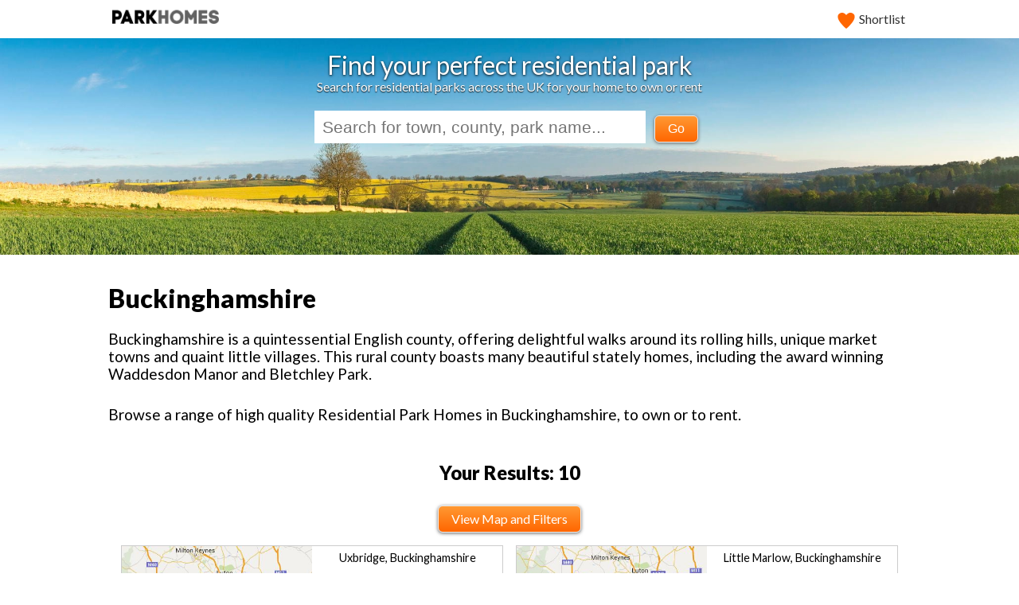

--- FILE ---
content_type: text/html; charset=UTF-8
request_url: https://www.parkhome.org.uk/county/Buckinghamshire/
body_size: 30923
content:
<!doctype html>
<html lang="en-gb">
<head>
<link href='https://fonts.googleapis.com/css?family=Lato:300,400,900&display=swap' rel='stylesheet' type='text/css'>
<meta charset="utf-8">
<meta http-equiv="x-ua-compatible" content="ie=edge">
<meta name="viewport" content="width=device-width, initial-scale=1">
<link rel="stylesheet" href="https://cdnjs.cloudflare.com/ajax/libs/normalize/7.0.0/normalize.min.css">
<link rel="stylesheet" href="https://www.parkhome.org.uk/front.css?1768150098">
<link rel="stylesheet" href="https://code.jquery.com/ui/1.11.4/themes/smoothness/jquery-ui.min.css">
<script src="https://code.jquery.com/jquery-1.12.3.min.js"></script>
<script src="https://code.jquery.com/ui/1.11.4/jquery-ui.min.js"></script>
<script>
  // give webroot to javascript
  webroot = 'https://www.parkhome.org.uk/';
</script>
<meta name='robots' content='index, follow, max-image-preview:large, max-snippet:-1, max-video-preview:-1' />

	<!-- This site is optimized with the Yoast SEO plugin v26.8 - https://yoast.com/product/yoast-seo-wordpress/ -->
	<title>Residential Park Homes in Buckinghamshire | Park Homes</title>
	<meta name="description" content="Browse a range of high quality Residential Park Homes in Buckinghamshire, to own or to rent." />
	<link rel="canonical" href="https://www.parkhome.org.uk/county/buckinghamshire/" />
	<meta property="og:locale" content="en_GB" />
	<meta property="og:type" content="article" />
	<meta property="og:title" content="Residential Park Homes in Buckinghamshire | Park Homes" />
	<meta property="og:description" content="Browse a range of high quality Residential Park Homes in Buckinghamshire, to own or to rent." />
	<meta property="og:url" content="https://www.parkhome.org.uk/county/buckinghamshire/" />
	<meta property="og:site_name" content="Park Homes" />
	<meta property="article:modified_time" content="2016-01-12T17:59:33+00:00" />
	<meta name="twitter:card" content="summary_large_image" />
	<script type="application/ld+json" class="yoast-schema-graph">{"@context":"https://schema.org","@graph":[{"@type":"WebPage","@id":"https://www.parkhome.org.uk/county/buckinghamshire/","url":"https://www.parkhome.org.uk/county/buckinghamshire/","name":"Residential Park Homes in Buckinghamshire | Park Homes","isPartOf":{"@id":"https://www.parkhome.org.uk/#website"},"datePublished":"2015-12-03T16:50:34+00:00","dateModified":"2016-01-12T17:59:33+00:00","description":"Browse a range of high quality Residential Park Homes in Buckinghamshire, to own or to rent.","breadcrumb":{"@id":"https://www.parkhome.org.uk/county/buckinghamshire/#breadcrumb"},"inLanguage":"en-GB","potentialAction":[{"@type":"ReadAction","target":["https://www.parkhome.org.uk/county/buckinghamshire/"]}]},{"@type":"BreadcrumbList","@id":"https://www.parkhome.org.uk/county/buckinghamshire/#breadcrumb","itemListElement":[{"@type":"ListItem","position":1,"name":"Home","item":"https://www.parkhome.org.uk/"},{"@type":"ListItem","position":2,"name":"Counties","item":"https://www.parkhome.org.uk/county/"},{"@type":"ListItem","position":3,"name":"Buckinghamshire"}]},{"@type":"WebSite","@id":"https://www.parkhome.org.uk/#website","url":"https://www.parkhome.org.uk/","name":"Park Homes","description":"Find your perfect Residential Park","potentialAction":[{"@type":"SearchAction","target":{"@type":"EntryPoint","urlTemplate":"https://www.parkhome.org.uk/?s={search_term_string}"},"query-input":{"@type":"PropertyValueSpecification","valueRequired":true,"valueName":"search_term_string"}}],"inLanguage":"en-GB"}]}</script>
	<!-- / Yoast SEO plugin. -->


<link rel="alternate" title="oEmbed (JSON)" type="application/json+oembed" href="https://www.parkhome.org.uk/wp-json/oembed/1.0/embed?url=https%3A%2F%2Fwww.parkhome.org.uk%2Fcounty%2Fbuckinghamshire%2F" />
<link rel="alternate" title="oEmbed (XML)" type="text/xml+oembed" href="https://www.parkhome.org.uk/wp-json/oembed/1.0/embed?url=https%3A%2F%2Fwww.parkhome.org.uk%2Fcounty%2Fbuckinghamshire%2F&#038;format=xml" />
<style id='wp-img-auto-sizes-contain-inline-css' type='text/css'>
img:is([sizes=auto i],[sizes^="auto," i]){contain-intrinsic-size:3000px 1500px}
/*# sourceURL=wp-img-auto-sizes-contain-inline-css */
</style>
<style id='classic-theme-styles-inline-css' type='text/css'>
/*! This file is auto-generated */
.wp-block-button__link{color:#fff;background-color:#32373c;border-radius:9999px;box-shadow:none;text-decoration:none;padding:calc(.667em + 2px) calc(1.333em + 2px);font-size:1.125em}.wp-block-file__button{background:#32373c;color:#fff;text-decoration:none}
/*# sourceURL=/wp-includes/css/classic-themes.min.css */
</style>
<link rel='stylesheet' id='main-style-css' href='https://www.parkhome.org.uk/wp/wp-content/themes/parkhome/style.css?ver=c9aa6bda592bf9758955e9a4b03142cd' type='text/css' media='all' />
<link rel="https://api.w.org/" href="https://www.parkhome.org.uk/wp-json/" /><link rel="EditURI" type="application/rsd+xml" title="RSD" href="https://www.parkhome.org.uk/wp/xmlrpc.php?rsd" />

<link rel='shortlink' href='https://www.parkhome.org.uk/?p=84' />


  <!-- Key.Tools Head -->

    <meta name="key_environment" content="production" />
    <!-- No Google Tag Manager : Not configured -->
    <!-- Global site tag (gtag.js) -->
    <script async src="https://www.googletagmanager.com/gtag/js?id=G-VV4ZG2M64K"></script>
    <script>
      window.dataLayer = window.dataLayer || [];
      function gtag(){dataLayer.push(arguments);}
      gtag('js', new Date());
      gtag('config', 'G-VV4ZG2M64K');
    </script>
    <!-- End Global site tag (gtag.js) -->

    <!-- No Facebook Pixel : Not configured -->
    <!-- No Universal Event Tracking (Bing) : Not configured -->

  <!-- END Key.Tools Head -->
<style id='global-styles-inline-css' type='text/css'>
:root{--wp--preset--aspect-ratio--square: 1;--wp--preset--aspect-ratio--4-3: 4/3;--wp--preset--aspect-ratio--3-4: 3/4;--wp--preset--aspect-ratio--3-2: 3/2;--wp--preset--aspect-ratio--2-3: 2/3;--wp--preset--aspect-ratio--16-9: 16/9;--wp--preset--aspect-ratio--9-16: 9/16;--wp--preset--color--black: #000000;--wp--preset--color--cyan-bluish-gray: #abb8c3;--wp--preset--color--white: #ffffff;--wp--preset--color--pale-pink: #f78da7;--wp--preset--color--vivid-red: #cf2e2e;--wp--preset--color--luminous-vivid-orange: #ff6900;--wp--preset--color--luminous-vivid-amber: #fcb900;--wp--preset--color--light-green-cyan: #7bdcb5;--wp--preset--color--vivid-green-cyan: #00d084;--wp--preset--color--pale-cyan-blue: #8ed1fc;--wp--preset--color--vivid-cyan-blue: #0693e3;--wp--preset--color--vivid-purple: #9b51e0;--wp--preset--gradient--vivid-cyan-blue-to-vivid-purple: linear-gradient(135deg,rgb(6,147,227) 0%,rgb(155,81,224) 100%);--wp--preset--gradient--light-green-cyan-to-vivid-green-cyan: linear-gradient(135deg,rgb(122,220,180) 0%,rgb(0,208,130) 100%);--wp--preset--gradient--luminous-vivid-amber-to-luminous-vivid-orange: linear-gradient(135deg,rgb(252,185,0) 0%,rgb(255,105,0) 100%);--wp--preset--gradient--luminous-vivid-orange-to-vivid-red: linear-gradient(135deg,rgb(255,105,0) 0%,rgb(207,46,46) 100%);--wp--preset--gradient--very-light-gray-to-cyan-bluish-gray: linear-gradient(135deg,rgb(238,238,238) 0%,rgb(169,184,195) 100%);--wp--preset--gradient--cool-to-warm-spectrum: linear-gradient(135deg,rgb(74,234,220) 0%,rgb(151,120,209) 20%,rgb(207,42,186) 40%,rgb(238,44,130) 60%,rgb(251,105,98) 80%,rgb(254,248,76) 100%);--wp--preset--gradient--blush-light-purple: linear-gradient(135deg,rgb(255,206,236) 0%,rgb(152,150,240) 100%);--wp--preset--gradient--blush-bordeaux: linear-gradient(135deg,rgb(254,205,165) 0%,rgb(254,45,45) 50%,rgb(107,0,62) 100%);--wp--preset--gradient--luminous-dusk: linear-gradient(135deg,rgb(255,203,112) 0%,rgb(199,81,192) 50%,rgb(65,88,208) 100%);--wp--preset--gradient--pale-ocean: linear-gradient(135deg,rgb(255,245,203) 0%,rgb(182,227,212) 50%,rgb(51,167,181) 100%);--wp--preset--gradient--electric-grass: linear-gradient(135deg,rgb(202,248,128) 0%,rgb(113,206,126) 100%);--wp--preset--gradient--midnight: linear-gradient(135deg,rgb(2,3,129) 0%,rgb(40,116,252) 100%);--wp--preset--font-size--small: 13px;--wp--preset--font-size--medium: 20px;--wp--preset--font-size--large: 36px;--wp--preset--font-size--x-large: 42px;--wp--preset--spacing--20: 0.44rem;--wp--preset--spacing--30: 0.67rem;--wp--preset--spacing--40: 1rem;--wp--preset--spacing--50: 1.5rem;--wp--preset--spacing--60: 2.25rem;--wp--preset--spacing--70: 3.38rem;--wp--preset--spacing--80: 5.06rem;--wp--preset--shadow--natural: 6px 6px 9px rgba(0, 0, 0, 0.2);--wp--preset--shadow--deep: 12px 12px 50px rgba(0, 0, 0, 0.4);--wp--preset--shadow--sharp: 6px 6px 0px rgba(0, 0, 0, 0.2);--wp--preset--shadow--outlined: 6px 6px 0px -3px rgb(255, 255, 255), 6px 6px rgb(0, 0, 0);--wp--preset--shadow--crisp: 6px 6px 0px rgb(0, 0, 0);}:where(.is-layout-flex){gap: 0.5em;}:where(.is-layout-grid){gap: 0.5em;}body .is-layout-flex{display: flex;}.is-layout-flex{flex-wrap: wrap;align-items: center;}.is-layout-flex > :is(*, div){margin: 0;}body .is-layout-grid{display: grid;}.is-layout-grid > :is(*, div){margin: 0;}:where(.wp-block-columns.is-layout-flex){gap: 2em;}:where(.wp-block-columns.is-layout-grid){gap: 2em;}:where(.wp-block-post-template.is-layout-flex){gap: 1.25em;}:where(.wp-block-post-template.is-layout-grid){gap: 1.25em;}.has-black-color{color: var(--wp--preset--color--black) !important;}.has-cyan-bluish-gray-color{color: var(--wp--preset--color--cyan-bluish-gray) !important;}.has-white-color{color: var(--wp--preset--color--white) !important;}.has-pale-pink-color{color: var(--wp--preset--color--pale-pink) !important;}.has-vivid-red-color{color: var(--wp--preset--color--vivid-red) !important;}.has-luminous-vivid-orange-color{color: var(--wp--preset--color--luminous-vivid-orange) !important;}.has-luminous-vivid-amber-color{color: var(--wp--preset--color--luminous-vivid-amber) !important;}.has-light-green-cyan-color{color: var(--wp--preset--color--light-green-cyan) !important;}.has-vivid-green-cyan-color{color: var(--wp--preset--color--vivid-green-cyan) !important;}.has-pale-cyan-blue-color{color: var(--wp--preset--color--pale-cyan-blue) !important;}.has-vivid-cyan-blue-color{color: var(--wp--preset--color--vivid-cyan-blue) !important;}.has-vivid-purple-color{color: var(--wp--preset--color--vivid-purple) !important;}.has-black-background-color{background-color: var(--wp--preset--color--black) !important;}.has-cyan-bluish-gray-background-color{background-color: var(--wp--preset--color--cyan-bluish-gray) !important;}.has-white-background-color{background-color: var(--wp--preset--color--white) !important;}.has-pale-pink-background-color{background-color: var(--wp--preset--color--pale-pink) !important;}.has-vivid-red-background-color{background-color: var(--wp--preset--color--vivid-red) !important;}.has-luminous-vivid-orange-background-color{background-color: var(--wp--preset--color--luminous-vivid-orange) !important;}.has-luminous-vivid-amber-background-color{background-color: var(--wp--preset--color--luminous-vivid-amber) !important;}.has-light-green-cyan-background-color{background-color: var(--wp--preset--color--light-green-cyan) !important;}.has-vivid-green-cyan-background-color{background-color: var(--wp--preset--color--vivid-green-cyan) !important;}.has-pale-cyan-blue-background-color{background-color: var(--wp--preset--color--pale-cyan-blue) !important;}.has-vivid-cyan-blue-background-color{background-color: var(--wp--preset--color--vivid-cyan-blue) !important;}.has-vivid-purple-background-color{background-color: var(--wp--preset--color--vivid-purple) !important;}.has-black-border-color{border-color: var(--wp--preset--color--black) !important;}.has-cyan-bluish-gray-border-color{border-color: var(--wp--preset--color--cyan-bluish-gray) !important;}.has-white-border-color{border-color: var(--wp--preset--color--white) !important;}.has-pale-pink-border-color{border-color: var(--wp--preset--color--pale-pink) !important;}.has-vivid-red-border-color{border-color: var(--wp--preset--color--vivid-red) !important;}.has-luminous-vivid-orange-border-color{border-color: var(--wp--preset--color--luminous-vivid-orange) !important;}.has-luminous-vivid-amber-border-color{border-color: var(--wp--preset--color--luminous-vivid-amber) !important;}.has-light-green-cyan-border-color{border-color: var(--wp--preset--color--light-green-cyan) !important;}.has-vivid-green-cyan-border-color{border-color: var(--wp--preset--color--vivid-green-cyan) !important;}.has-pale-cyan-blue-border-color{border-color: var(--wp--preset--color--pale-cyan-blue) !important;}.has-vivid-cyan-blue-border-color{border-color: var(--wp--preset--color--vivid-cyan-blue) !important;}.has-vivid-purple-border-color{border-color: var(--wp--preset--color--vivid-purple) !important;}.has-vivid-cyan-blue-to-vivid-purple-gradient-background{background: var(--wp--preset--gradient--vivid-cyan-blue-to-vivid-purple) !important;}.has-light-green-cyan-to-vivid-green-cyan-gradient-background{background: var(--wp--preset--gradient--light-green-cyan-to-vivid-green-cyan) !important;}.has-luminous-vivid-amber-to-luminous-vivid-orange-gradient-background{background: var(--wp--preset--gradient--luminous-vivid-amber-to-luminous-vivid-orange) !important;}.has-luminous-vivid-orange-to-vivid-red-gradient-background{background: var(--wp--preset--gradient--luminous-vivid-orange-to-vivid-red) !important;}.has-very-light-gray-to-cyan-bluish-gray-gradient-background{background: var(--wp--preset--gradient--very-light-gray-to-cyan-bluish-gray) !important;}.has-cool-to-warm-spectrum-gradient-background{background: var(--wp--preset--gradient--cool-to-warm-spectrum) !important;}.has-blush-light-purple-gradient-background{background: var(--wp--preset--gradient--blush-light-purple) !important;}.has-blush-bordeaux-gradient-background{background: var(--wp--preset--gradient--blush-bordeaux) !important;}.has-luminous-dusk-gradient-background{background: var(--wp--preset--gradient--luminous-dusk) !important;}.has-pale-ocean-gradient-background{background: var(--wp--preset--gradient--pale-ocean) !important;}.has-electric-grass-gradient-background{background: var(--wp--preset--gradient--electric-grass) !important;}.has-midnight-gradient-background{background: var(--wp--preset--gradient--midnight) !important;}.has-small-font-size{font-size: var(--wp--preset--font-size--small) !important;}.has-medium-font-size{font-size: var(--wp--preset--font-size--medium) !important;}.has-large-font-size{font-size: var(--wp--preset--font-size--large) !important;}.has-x-large-font-size{font-size: var(--wp--preset--font-size--x-large) !important;}
/*# sourceURL=global-styles-inline-css */
</style>
</head>
<body>
<!-- Google Tag Manager -->
<script>
  (function(w,d,s,l,i){w[l]=w[l]||[];w[l].push({'gtm.start':
new Date().getTime(),event:'gtm.js'});var f=d.getElementsByTagName(s)[0],
j=d.createElement(s),dl=l!='dataLayer'?'&l='+l:'';j.async=true;j.src=
'https://www.googletagmanager.com/gtm.js?id='+i+dl;f.parentNode.insertBefore(j,f);
})(window,document,'script','dataLayer','GTM-NBCZV6J');
</script>

<noscript><iframe src="https://www.googletagmanager.com/ns.html?id=GTM-NBCZV6J"
height="0" width="0" style="display:none;visibility:hidden"></iframe></noscript>
<!-- End Google Tag Manager -->

<script>
  (function(i,s,o,g,r,a,m){i['GoogleAnalyticsObject']=r;i[r]=i[r]||function(){
  (i[r].q=i[r].q||[]).push(arguments)},i[r].l=1*new Date();a=s.createElement(o),
  m=s.getElementsByTagName(o)[0];a.async=1;a.src=g;m.parentNode.insertBefore(a,m)
  })(window,document,'script','https://www.google-analytics.com/analytics.js','ga');

  ga('create', 'UA-63399545-2', 'auto');
  ga('send', 'pageview');


  // track outbound links
  function handleOutboundLink(url, cat, park) {
    ga('send', 'event', {
      eventAction: url,
      eventCategory: cat,
      eventLabel: park,
      transport: 'beacon'
    });
  }

  // track advert links
  function handleAdvertLink(url, cat, client, advert) {
    // var label = 'c:' + client + ' ' + 'a:' advert;
    var label = 'c:"' + client + '"a:"' + advert + '"';
    ga('send', 'event', {
      eventAction: url,
      eventCategory: cat,
      eventLabel: label,
      transport: 'beacon'
    });
  }

</script>

<div class="header">
  <div class="header__overlay">
    <div class="header__bar clearfix">

      <div class="container">
        <nav>
          <ul class="header__nav">

            <li class="header__navitem">
              <a href="https://www.parkhome.org.uk/">
                <img class="header__navlogo" src="https://www.parkhome.org.uk/img/parkhomes-logo.png">
              </a>
            </li>

            <li class="header__navitem header__navitem--right">
              <a class="header__naviconlink" href="https://www.parkhome.org.uk/shortlist.php">
                <svg class="icon icon--medium icon--highlight">
                  <use xlink:href="https://www.parkhome.org.uk/img/svgicons.svg#svg-heart" />
                </svg>
                Shortlist
                <span class="count">
                                  </span>
              </a>
            </li>

          </ul>
        </nav>
      </div>
    </div>

    <div class="header__title">Find your perfect residential park</div>
    <div class="header__subtitle">Search for residential parks across the UK for your home to own or rent</div>
    <form id="searchform" action="https://www.parkhome.org.uk/results.php" method="get">
  <input disabled class="header__search" id="searchbox" type="text" placeholder="Loading...">
  <input id="searchquery" type="hidden">
  <input id="searchquery2" type="hidden">
  <input id="searchquery3" type="hidden">
  <button class="btn btn--slim btn--highlight header__search__submit" type="submit">Go</button>
</form>

<script>
  // init autocomplete - see front.js for rest of JS
  $(document).ready(function() {

    // once document is ready, enable searchbox (disabled until index is ready)
    $('#searchbox').removeAttr('disabled');
    $('#searchbox').attr('placeholder', 'Search for town, county, park name...');
    // $('#searchbox').focus();

    // stop searchform sending by default
    $('#searchform').submit(function(event) {
      event.preventDefault();
    });

    // reenable default when clicking the submit buttons as long as form has data
    $('.header__search__submit').click(function() {
      if ($('#searchquery').attr('name')) {
        $('#searchform').unbind().submit();
      } else if ($('#searchform').attr('action')) {
        $('#searchform').unbind().submit();
      }
    });

    $(function() {
      var data = [{"label":"Sandleford Lodge Park","e":"n","a":"t","b":"Newbury","c":"c","d":"Berkshire","s":"sandleford"},{"label":"Hurley Riverside Park","e":"n","a":"t","b":"Maidenhead","c":"c","d":"Berkshire","s":"hurley-riverside-park"},{"label":"Elm Grove Park","e":"n","a":"t","b":"Thatcham","c":"c","d":"Berkshire","s":"elmgrove"},{"label":"Kings Copse Park Home Estate","e":"n","a":"t","b":"Garsington","c":"c","d":"Oxfordshire","s":"kingscopse"},{"label":"Ravenswing Park","e":"n","a":"t","b":"Aldermaston","c":"c","d":"Berkshire","s":"ravenswing"},{"label":"Whitegates Park","e":"n","a":"t","b":"Hastings","c":"c","d":"East Sussex","s":"whitegatespark"},{"label":"Frodsham Park Homes","e":"n","a":"t","b":"Frodsham","c":"c","d":"Cheshire","s":"frodsham"},{"label":"Elmtrees Park","e":"n","a":"t","b":"Marlow","c":"c","d":"Buckinghamshire","s":"elmtrees"},{"label":"Eastway Mobile Home Park","e":"n","a":"t","b":"Abingdon","c":"c","d":"Oxfordshire","s":"eastway"},{"label":"Three Poplars Park","e":"n","a":"t","b":"Abingdon","c":"c","d":"Oxfordshire","s":"threepoplars"},{"label":"Littleworth Park","e":"n","a":"t","b":"Wheatley","c":"c","d":"Oxfordshire","s":"littleworth"},{"label":"Mytchett Park","e":"n","a":"t","b":"Camberley","c":"c","d":"Surrey","s":"mytchett-park"},{"label":"Lydiaville Mobile Homes","e":"n","a":"t","b":"Winnersh","c":"c","d":"Berkshire","s":"lydiaville"},{"label":"Bearwood Park","e":"n","a":"t","b":"Winnersh","c":"c","d":"Berkshire","s":"bearwood"},{"label":"Hockley Park","e":"n","a":"t","b":"Hockley","c":"c","d":"Essex","s":"hockley-park"},{"label":"Collinswood  Park","e":"n","a":"t","b":"Luton","c":"c","d":"Bedfordshire","s":"collinswood"},{"label":"Trowbridge Lodge","e":"n","a":"t","b":"Trowbridge","c":"c","d":"Wiltshire","s":"trowbridge-lodge"},{"label":"The Orchards","e":"n","a":"t","b":"Langley","c":"c","d":"Berkshire","s":"the-orchards"},{"label":"Silver Birch Park","e":"n","a":"t","b":"High Wycombe","c":"c","d":"Buckinghamshire","s":"silverbirchpark"},{"label":"Long Pightle Mobile Home Park","e":"n","a":"t","b":"Rickmansworth","c":"c","d":"Hertfordshire","s":"long-pightle-mobile-home-park"},{"label":"Cavendish Park","e":"n","a":"t","b":"Didcot","c":"c","d":"Oxfordshire","s":"cavendishpark"},{"label":"Westhorpe Park Mobile Home Park","e":"n","a":"t","b":"Little Marlow","c":"c","d":"Buckinghamshire","s":"westhorpe"},{"label":"Fruiterers Arms","e":"n","a":"t","b":"Ombersley","c":"c","d":"Worcestershire","s":"fruiterers"},{"label":"Beeches Park","e":"n","a":"t","b":"Lowestoft","c":"c","d":"Suffolk","s":"beeches-park"},{"label":"Warfield Park","e":"n","a":"t","b":"Bracknell","c":"c","d":"Berkshire","s":"warfield-park"},{"label":"Woodcot Park","e":"n","a":"t","b":"Stratford upon Avon","c":"c","d":"Warwickshire","s":"woodcotpark"},{"label":"Punch Bowl Park Ltd","e":"n","a":"t","b":"Buxton","c":"c","d":"Derbyshire","s":"punchbowl"},{"label":"Waverley Park Holiday Centre","e":"n","a":"t","b":"East Cowes","c":"c","d":"Isle of Wight","s":"waverley-park"},{"label":"Martins Park","e":"n","a":"t","b":"Farnborough","c":"c","d":"Hampshire","s":"martins-park"},{"label":"Oaktree Park","e":"n","a":"t","b":"Ringwood","c":"c","d":"Hampshire","s":"oaktree-park"},{"label":"Trenance Holiday Park","e":"n","a":"t","b":"Newquay","c":"c","d":"Cornwall","s":"trenance"},{"label":"Southwaite Green Mill Country Park","e":"n","a":"t","b":"Penrith","c":"c","d":"Cumbria","s":"southwaite"},{"label":"Cliff Top Park","e":"n","a":"t","b":"Leeds","c":"c","d":"West Yorkshire","s":"cliff-top"},{"label":"Lagoona Park","e":"n","a":"t","b":"Swadlincote","c":"c","d":"Derbyshire","s":"lagoona-park"},{"label":"Halewood Park","e":"n","a":"t","b":"Liverpool","c":"c","d":"Merseyside","s":"halewood"},{"label":"Sun Valley Park","e":"n","a":"t","b":"St Columb Major","c":"c","d":"Cornwall","s":"sunvalleypark"},{"label":"Westgate Caravan Park Ltd","e":"n","a":"t","b":"Morecambe","c":"c","d":"Lancashire","s":"westgate"},{"label":"Cosawes Park","e":"n","a":"t","b":"Truro","c":"c","d":"Cornwall","s":"cosawes-park"},{"label":"Ashwood Park","e":"n","a":"t","b":"Northwich","c":"c","d":"Cheshire","s":"ashwood"},{"label":"Trelawne Cottage Gardens","e":"n","a":"t","b":"Looe","c":"c","d":"Cornwall","s":"trelawne-cottage"},{"label":"St Christophers Park Home Estate","e":"n","a":"t","b":"Horndean","c":"c","d":"Hampshire","s":"stchristophers"},{"label":"Tregunnel Park","e":"n","a":"t","b":"Newquay","c":"c","d":"Cornwall","s":"tregunnel-park"},{"label":"Bungalow Park Home Estate","e":"n","a":"t","b":"Lyneham","c":"c","d":"Wiltshire","s":"bungalow"},{"label":"Cootham Mobile Home Park","e":"n","a":"t","b":"Storrington","c":"c","d":"West Sussex","s":"cootham"},{"label":"West Shore Park","e":"n","a":"t","b":"Barrow in Furness","c":"c","d":"Cumbria","s":"west-shore"},{"label":"Fell View Park","e":"n","a":"t","b":"Gosforth","c":"c","d":"Cumbria","s":"fellview"},{"label":"Yeovil Marsh Park Home Estates","e":"n","a":"t","b":"Yeovil","c":"c","d":"Somerset","s":"yeovil-marsh"},{"label":"Ashley Wood Park Homes","e":"n","a":"t","b":"Tarrant Keyneston","c":"c","d":"Dorset","s":"ashleywood"},{"label":"Pavenham Park","e":"n","a":"t","b":"Pavenham","c":"c","d":"Bedfordshire","s":"pavenham"},{"label":"Dune View Park","e":"n","a":"t","b":"Braunton","c":"c","d":"Devon","s":"dune"},{"label":"Bridestowe Caravan Park","e":"n","a":"t","b":"Okehampton","c":"c","d":"Devon","s":"bridestowe"},{"label":"Pinewood Mobile Home Park","e":"n","a":"t","b":"Wokingham","c":"c","d":"Berkshire","s":"pinewoodmhp"},{"label":"Barrow Park","e":"n","a":"t","b":"Harwell","c":"c","d":"Oxfordshire","s":"barrow"},{"label":"Nivensknowe Parks Ltd","e":"n","a":"t","b":"Loanhead","c":"c","d":"Midlothian","s":"nivensknowe"},{"label":"Pentland Park","e":"n","a":"t","b":"Loanhead","c":"c","d":"Midlothian","s":"pentland"},{"label":"Woodside Park (Park Homes)","e":"n","a":"t","b":"Corby","c":"c","d":"Northamptonshire","s":"woodside-park"},{"label":"Waveney Residential Park","e":"n","a":"t","b":"Beccles","c":"c","d":"Suffolk","s":"waveney"},{"label":"Nepgill Park","e":"n","a":"t","b":"Workington","c":"c","d":"Cumbria","s":"nepgill-park"},{"label":"Rowan Tree Park","e":"n","a":"t","b":"Whitstable","c":"c","d":"Kent","s":"rowantree-park"},{"label":"Meadowview Park","e":"n","a":"t","b":"Clacton on Sea","c":"c","d":"Essex","s":"meadowview-park"},{"label":"Witches Craig Caravan & Camping Park","e":"n","a":"t","b":"Stirling","c":"c","d":"Stirlingshire","s":"witches-craig"},{"label":"Horndean Park Home Estate","e":"n","a":"t","b":"Horndean","c":"c","d":"Hampshire","s":"horndean"},{"label":"Cairnsmill Caravan Park","e":"n","a":"t","b":"St Andrews","c":"c","d":"Fife","s":"cairnsmill"},{"label":"Outney Meadow Caravan Park","e":"n","a":"t","b":"Bungay","c":"c","d":"Suffolk","s":"outney-meadow-caravan-park"},{"label":"Redpitch Park","e":"n","a":"t","b":"High Wycombe","c":"c","d":"Buckinghamshire","s":"redpitch"},{"label":"Invercoe Caravan & Camping Park","e":"n","a":"t","b":"Glencoe","c":"c","d":"Argyll & Bute","s":"invercoe-park"},{"label":"Kennford International Holiday Park","e":"n","a":"t","b":"Exeter","c":"c","d":"Devon","s":"kennford-international"},{"label":"Crosbie Towers Caravan Park","e":"n","a":"t","b":"West Kilbride","c":"c","d":"North Ayrshire","s":"crosbie"},{"label":"Fen Farm Caravan Park","e":"n","a":"t","b":"Colchester","c":"c","d":"Essex","s":"fen-farm"},{"label":"Cloch Holiday Park","e":"n","a":"t","b":"Gourock","c":"c","d":"Inverclyde","s":"cloch"},{"label":"Red Deer Village Holiday & Residential Park","e":"n","a":"t","b":"Stepps","c":"c","d":"Glasgow","s":"reddeer"},{"label":"Palm Grove Court","e":"n","a":"t","b":"Doncaster","c":"c","d":"South Yorkshire","s":"palm-grove"},{"label":"Springwood Village","e":"n","a":"t","b":"Kelso","c":"c","d":"Borders","s":"springwood-village"},{"label":"Beach Farm Residential & Holiday Park","e":"n","a":"t","b":"Lowestoft","c":"c","d":"Suffolk","s":"beach-farm"},{"label":"Lairhillock Park Homes","e":"n","a":"t","b":"Rugby","c":"c","d":"Warwickshire","s":"lairhillock"},{"label":"Appleacre  Park","e":"n","a":"t","b":"Royston","c":"c","d":"Cambridgeshire","s":"appleacrepark"},{"label":"Abridge Park Homes","e":"n","a":"t","b":"Abridge","c":"c","d":"Essex","s":"abridge"},{"label":"Langar Woods Mobile Home Park","e":"n","a":"t","b":"Langar","c":"c","d":"Nottinghamshire","s":"langar-woods-mobile-home-park"},{"label":"Lea Park Home Estate","e":"n","a":"t","b":"Boston","c":"c","d":"Lincolnshire","s":"leapark"},{"label":"Parklands","e":"n","a":"t","b":"Scunthorpe","c":"c","d":"North Lincolnshire","s":"parklands-northlincs"},{"label":"Newport Park","e":"n","a":"t","b":"Exeter","c":"c","d":"Devon","s":"newportpark"},{"label":"Lindum Park","e":"n","a":"t","b":"Sleaford","c":"c","d":"Lincolnshire","s":"lindum"},{"label":"Stonecliff  Park","e":"n","a":"t","b":"Welton","c":"c","d":"Lincolnshire","s":"stonecliff-park"},{"label":"Orchards Park","e":"n","a":"t","b":"Sleaford","c":"c","d":"Lincolnshire","s":"orchardspark"},{"label":"Redlands Park","e":"n","a":"t","b":"Warwick","c":"c","d":"Warwickshire","s":"redlands-park"},{"label":"Johnsons County Bridge Mobile Home Park","e":"n","a":"t","b":"Loughborough","c":"c","d":"Leicestershire","s":"jojohnsons"},{"label":"Greenacre Park","e":"n","a":"t","b":"Swadlincote","c":"c","d":"Derbyshire","s":"greenacrepark"},{"label":"Merebrook","e":"n","a":"t","b":"Whatstandwell","c":"c","d":"Derbyshire","s":"merebrook"},{"label":"Proctors Pleasure Park","e":"n","a":"t","b":"Loughborough","c":"c","d":"Leicestershire","s":"proctors"},{"label":"Moor Farm Park","e":"n","a":"t","b":"Nottingham","c":"c","d":"Nottinghamshire","s":"moor-farm-park"},{"label":"Riverdale Park","e":"n","a":"t","b":"Chesterfield","c":"c","d":"Derbyshire","s":"riverdale-park"},{"label":"Carlight Gardens Mobile Home Park","e":"n","a":"t","b":"West Bridgford","c":"c","d":"Nottinghamshire","s":"carlight"},{"label":"Woodland Park","e":"n","a":"t","b":"Mansfield","c":"c","d":"Nottinghamshire","s":"woodland-park"},{"label":"Priory Park","e":"n","a":"t","b":"Sleaford","c":"c","d":"Lincolnshire","s":"priorypark"},{"label":"St Oswalds Park","e":"n","a":"t","b":"Newark","c":"c","d":"Nottinghamshire","s":"st-oswalds"},{"label":"Forest House Park Homes","e":"n","a":"t","b":"Newark","c":"c","d":"Nottinghamshire","s":"foresthouse"},{"label":"Grasscroft Mobile Home Park","e":"n","a":"t","b":"Chesterfield","c":"c","d":"Derbyshire","s":"grasscroft"},{"label":"Stationfields Park Homes","e":"n","a":"t","b":"Tamworth","c":"c","d":"Staffordshire","s":"stationfields"},{"label":"Deanland Wood Park","e":"n","a":"t","b":"Hailsham","c":"c","d":"East Sussex","s":"deanland-wood"},{"label":"Waterside Orchard Mobile Home Park","e":"n","a":"t","b":"Hopwood","c":"c","d":"Birmingham","s":"watersideorchard"},{"label":"Caerwnon Park","e":"n","a":"t","b":"Builth Wells","c":"c","d":"Powys","s":"caerwnon"},{"label":"Severn Bank Park","e":"n","a":"t","b":"Bewdley","c":"c","d":"Worcestershire","s":"severnbank"},{"label":"Amington Park Home Estate","e":"n","a":"t","b":"Tamworth","c":"c","d":"Staffordshire","s":"amington-estate"},{"label":"Webland Farm Holiday Park","e":"n","a":"t","b":"South Brent","c":"c","d":"Devon","s":"webland-farm"},{"label":"Montana Park","e":"n","a":"t","b":"Aberdare","c":"c","d":"West Glamorgan","s":"montana"},{"label":"Dodwell Park","e":"n","a":"t","b":"Stratford upon Avon","c":"c","d":"Warwickshire","s":"dodwell"},{"label":"Ord House Country Park","e":"n","a":"t","b":"Berwick upon Tweed","c":"c","d":"Northumberland","s":"ord-house"},{"label":"Claremont Park","e":"n","a":"t","b":"Sleaford","c":"c","d":"Lincolnshire","s":"claremontpark"},{"label":"Prospect Place Mobile Home Park","e":"n","a":"t","b":"Barnard Castle","c":"c","d":"County Durham","s":"prospectplace"},{"label":"Callander Holiday Park","e":"n","a":"t","b":"Callander","c":"c","d":"Perthshire & Kinross","s":"callanderhp"},{"label":"Clayton Caravan Park","e":"n","a":"t","b":"St Andrews","c":"c","d":"Fife","s":"clayton-park"},{"label":"Manor Park","e":"n","a":"t","b":"Aberdeen","c":"c","d":"Aberdeenshire","s":"manorpark"},{"label":"Beverley Court Mobile Home Park","e":"n","a":"t","b":"Great Yarmouth","c":"c","d":"Norfolk","s":"beverley"},{"label":"Dewlands Park","e":"n","a":"t","b":"Verwood","c":"c","d":"Dorset","s":"dewlands-park"},{"label":"Forest Road Park","e":"n","a":"t","b":"Northwich","c":"c","d":"Cheshire","s":"forestroad"},{"label":"Newlyn Court","e":"n","a":"t","b":"Blackpool","c":"c","d":"Lancashire","s":"newlyn"},{"label":"Broad Hayes Park Homes","e":"n","a":"t","b":"Stoke on Trent","c":"c","d":"Staffordshire","s":"broadhayes"},{"label":"Hillcrest","e":"n","a":"t","b":"Tadworth","c":"c","d":"Surrey","s":"hillcrest"},{"label":"Hartridge Farm Park","e":"n","a":"t","b":"Maidstone","c":"c","d":"Kent","s":"hartridge-farm"},{"label":"Frost Farm","e":"n","a":"t","b":"Birchington","c":"c","d":"Kent","s":"frost-farm"},{"label":"Hollingworth Lake Caravan Park","e":"n","a":"t","b":"Littleborough","c":"c","d":"Lancashire","s":"hollingworth"},{"label":"Burlingham Park Ltd","e":"n","a":"t","b":"Preston","c":"c","d":"Lancashire","s":"burlingham"},{"label":"Riverview Park","e":"n","a":"t","b":"Newport","c":"c","d":"Isle of Wight","s":"riverview-park"},{"label":"Woodlands Estate","e":"n","a":"t","b":"Canterbury","c":"c","d":"Kent","s":"woodlands-estate"},{"label":"Applegarth Park","e":"n","a":"t","b":"Whitstable","c":"c","d":"Kent","s":"applegarth-park"},{"label":"Coppice Farm Park","e":"n","a":"t","b":"Tring","c":"c","d":"Hertfordshire","s":"coppice"},{"label":"Blunsdon Abbey Park","e":"n","a":"t","b":"Swindon","c":"c","d":"Wiltshire","s":"blunsdon-abbey"},{"label":"Beaulieu Gardens Home Park","e":"n","a":"t","b":"Christchurch","c":"c","d":"Dorset","s":"beaulieu-gardenshp"},{"label":"Alderlee Park","e":"n","a":"t","b":"Southport","c":"c","d":"Lancashire","s":"alderleepark"},{"label":"Rickwood Park","e":"n","a":"t","b":"Dorking","c":"c","d":"Surrey","s":"rickwood"},{"label":"Roundstone Park","e":"n","a":"t","b":"Horsham","c":"c","d":"West Sussex","s":"roundstonec"},{"label":"Woodside Country Park","e":"n","a":"t","b":"Poulton le Fylde","c":"c","d":"Lancashire","s":"woodsidecountry"},{"label":"Priory Park","e":"n","a":"t","b":"Ipswich","c":"c","d":"Suffolk","s":"priory-park"},{"label":"Brookside Park Homes","e":"n","a":"t","b":"Wimborne","c":"c","d":"Dorset","s":"brookside"},{"label":"Westmount Caravan Park","e":"n","a":"t","b":"Selsey","c":"c","d":"West Sussex","s":"westmount"},{"label":"Goathland Caravan Park","e":"n","a":"t","b":"Selsey","c":"c","d":"West Sussex","s":"goathland"},{"label":"The Retreat Caravan Park","e":"n","a":"t","b":"Maidstone","c":"c","d":"Kent","s":"retreatmhp"},{"label":"Cudworth Park","e":"n","a":"t","b":"Dorking","c":"c","d":"Surrey","s":"cudworth-park"},{"label":"Bluebell Woods Park Homes","e":"n","a":"t","b":"Canterbury","c":"c","d":"Kent","s":"bluebellwoods"},{"label":"Court Mount Park Homes","e":"n","a":"t","b":"Birchington on Sea","c":"c","d":"Kent","s":"courtmount"},{"label":"Orchard View Park","e":"n","a":"t","b":"Herstmonceux","c":"c","d":"East Sussex","s":"orchard-view"},{"label":"Mount Park","e":"n","a":"t","b":"Steyning","c":"c","d":"West Sussex","s":"mountpark"},{"label":"Lime Kiln Lane Estate","e":"n","a":"t","b":"Southampton","c":"c","d":"Hampshire","s":"limekiln"},{"label":"Merrywood Park","e":"n","a":"t","b":"Tadworth","c":"c","d":"Surrey","s":"merrywood-park"},{"label":"Longacre Park Homes","e":"n","a":"t","b":"Arundel","c":"c","d":"West Sussex","s":"longacre"},{"label":"Northfield Park","e":"n","a":"t","b":"Fareham","c":"c","d":"Hampshire","s":"northfieldpark"},{"label":"Retanna Country Park","e":"n","a":"t","b":"Helston","c":"c","d":"Cornwall","s":"retanna-holiday"},{"label":"Compasses Mobile Home Park","e":"n","a":"t","b":"Cranleigh","c":"c","d":"Surrey","s":"compasses"},{"label":"Oaks Mobile Home Park","e":"n","a":"t","b":"Dorking","c":"c","d":"Surrey","s":"oaksmhp"},{"label":"Blue Ridges Mobile Home Park","e":"n","a":"t","b":"Dorking","c":"c","d":"Surrey","s":"blueridges"},{"label":"Whitehill Residential Park","e":"n","a":"t","b":"Bordon","c":"c","d":"Hampshire","s":"whitehill-residential"},{"label":"Lordine Court Caravan Park Ltd","e":"n","a":"t","b":"Robertsbridge","c":"c","d":"East Sussex","s":"lordine-court-caravan-park-ltd"},{"label":"Holly Lodge Mobile Home Park","e":"n","a":"t","b":"Tadworth","c":"c","d":"Surrey","s":"hollylodge"},{"label":"Lamb's Mobile Home Park","e":"n","a":"t","b":"Paddock Wood","c":"c","d":"Kent","s":"lambs"},{"label":"Belinda Park","e":"n","a":"t","b":"Coleford","c":"c","d":"Gloucestershire","s":"belinda"},{"label":"St James's Park","e":"n","a":"t","b":"Coleford","c":"c","d":"Gloucestershire","s":"st-jamespark"},{"label":"Greenacres Park","e":"n","a":"t","b":"Coalpit Heath","c":"c","d":"Bristol","s":"greenacres-bristol"},{"label":"Avondale Park","e":"n","a":"t","b":"Winchester","c":"c","d":"Hampshire","s":"avondale"},{"label":"Downland Park Mobile Homes","e":"n","a":"t","b":"Steyning","c":"c","d":"West Sussex","s":"downland"},{"label":"Cuerden Residential Park","e":"n","a":"t","b":"Preston","c":"c","d":"Lancashire","s":"cuerden"},{"label":"Gelder Clough Park","e":"n","a":"t","b":"Heywood","c":"c","d":"Lancashire","s":"gelder"},{"label":"Blackbushe Park","e":"n","a":"t","b":"Yateley","c":"c","d":"Hampshire","s":"blackbushe-park"},{"label":"Quiet Waters Caravan Park","e":"n","a":"t","b":"Huntingdon","c":"c","d":"Cambridgeshire","s":"quiet-waters"},{"label":"Orchard Park","e":"n","a":"t","b":"Newbury","c":"c","d":"Berkshire","s":"orchard-park-newbury"},{"label":"Pine View Park","e":"n","a":"t","b":"Maulden","c":"c","d":"Bedfordshire","s":"pine-view"},{"label":"Hillcrest Park","e":"n","a":"t","b":"Wythall","c":"c","d":"Birmingham","s":"hillcrest-p"},{"label":"Firs Park","e":"n","a":"t","b":"Petersfield","c":"c","d":"Hampshire","s":"firs-park"},{"label":"Wildwood Park","e":"n","a":"t","b":"Cirencester","c":"c","d":"Gloucestershire","s":"wildwood-park"},{"label":"Orchard Park","e":"n","a":"t","b":"Twigworth","c":"c","d":"Gloucestershire","s":"orchardparktwigworth"},{"label":"Fowley Mead Park","e":"n","a":"t","b":"Waltham Cross","c":"c","d":"Hertfordshire","s":"fowleymead"},{"label":"Brickhill Park","e":"n","a":"t","b":"Luton","c":"c","d":"Bedfordshire","s":"brickhill-farm"},{"label":"Paddock Caravan Site","e":"n","a":"t","b":"Huntingdon","c":"c","d":"Cambridgeshire","s":"paddock"},{"label":"Ludgate House Mobile Home Park","e":"n","a":"t","b":"Chingford","c":"c","d":"Essex","s":"ludgate"},{"label":"Briar Bank Park","e":"n","a":"t","b":"Wilstead","c":"c","d":"Bedfordshire","s":"briar"},{"label":"Broadway Park","e":"n","a":"t","b":"Lancing","c":"c","d":"West Sussex","s":"broadway-parklancing"},{"label":"Court Farm Park","e":"n","a":"t","b":"Croydon","c":"c","d":"Surrey","s":"courtfarm"},{"label":"Elstree Park","e":"n","a":"t","b":"Borehamwood","c":"c","d":"Hertfordshire","s":"elstree"},{"label":"Hamble Park","e":"n","a":"t","b":"Southampton","c":"c","d":"Hampshire","s":"hamble"},{"label":"Ivy House Park","e":"n","a":"t","b":"Taunton","c":"c","d":"Somerset","s":"ivyhouse"},{"label":"Hoo Marina Park","e":"n","a":"t","b":"Rochester","c":"c","d":"Kent","s":"hoomarina"},{"label":"Horspath Park","e":"n","a":"t","b":"Horspath","c":"c","d":"Oxfordshire","s":"horspath"},{"label":"Keys Park","e":"n","a":"t","b":"Peterborough","c":"c","d":"Cambridgeshire","s":"keys"},{"label":"Lion House Park","e":"n","a":"t","b":"Hailsham","c":"c","d":"East Sussex","s":"lionhouse"},{"label":"Marshmoor Crescent Park","e":"n","a":"t","b":"Hatfield","c":"c","d":"Hertfordshire","s":"marshmoor-crescent"},{"label":"Penton Park","e":"n","a":"t","b":"Chertsey","c":"c","d":"Surrey","s":"penton"},{"label":"Riverview Park","e":"n","a":"t","b":"Chelmsford","c":"c","d":"Essex","s":"riverviewpark"},{"label":"Rose Park","e":"n","a":"t","b":"Addlestone","c":"c","d":"Surrey","s":"rosepark"},{"label":"Shepherds Grove Park","e":"n","a":"t","b":"Bury St Edmunds","c":"c","d":"Suffolk","s":"shepherdsgrove"},{"label":"St Ives Park","e":"n","a":"t","b":"St Ives","c":"c","d":"Cambridgeshire","s":"stivespark"},{"label":"Tower Park","e":"n","a":"t","b":"Hullbridge","c":"c","d":"Essex","s":"tower"},{"label":"Turners Hill Park","e":"n","a":"t","b":"Crawley","c":"c","d":"West Sussex","s":"turnershill"},{"label":"Whitehaven Park","e":"n","a":"t","b":"Skegness","c":"c","d":"Lincolnshire","s":"whitehavenpark"},{"label":"Woodlands Park","e":"n","a":"t","b":"Almondsbury","c":"c","d":"Bristol","s":"woodlandspark-bristol"},{"label":"Cottenham Park","e":"n","a":"t","b":"Cambridge","c":"c","d":"Cambridgeshire","s":"cottenham"},{"label":"Apple Tree Park Home Estate","e":"n","a":"t","b":"Cottenham","c":"c","d":"Cambridgeshire","s":"appletree"},{"label":"Whittons Farm Park","e":"n","a":"t","b":"Waterbeach","c":"c","d":"Cambridgeshire","s":"whittonfarm"},{"label":"Jacks Hill Park","e":"n","a":"t","b":"Hitchin","c":"c","d":"Hertfordshire","s":"jackshill"},{"label":"Whitehaven Home Park","e":"n","a":"t","b":"Southampton","c":"c","d":"Hampshire","s":"whitehaven"},{"label":"Riverside Park","e":"n","a":"t","b":"Stonehouse","c":"c","d":"Gloucestershire","s":"riversidepark-gloucestershire"},{"label":"Rusty Well Park Ltd","e":"n","a":"t","b":"Yeovil","c":"c","d":"Somerset","s":"rustywell"},{"label":"Pitt Farm Park Homes","e":"n","a":"t","b":"Wellington","c":"c","d":"Somerset","s":"pittfarm"},{"label":"Elm Tree Avenue Residential Park","e":"n","a":"t","b":"Tickenham","c":"c","d":"North Somerset","s":"elmtreeavenue"},{"label":"Fairlawns Park","e":"n","a":"t","b":"Paignton","c":"c","d":"Devon","s":"fairlawns"},{"label":"Church Farm Close Park","e":"n","a":"t","b":"Southampton","c":"c","d":"Hampshire","s":"churchfarm"},{"label":"Homestead Park","e":"n","a":"t","b":"Wells","c":"c","d":"Somerset","s":"homestead"},{"label":"Surrey Hills Park","e":"n","a":"t","b":"Tadworth","c":"c","d":"Surrey","s":"surreyhills"},{"label":"Hope Mill Park","e":"n","a":"t","b":"Stroud","c":"c","d":"Gloucestershire","s":"hope-mill-park"},{"label":"Kingcott Mill Farm","e":"n","a":"t","b":"Flax Bourton","c":"c","d":"Bristol","s":"kingcott"},{"label":"Crabtrees Park","e":"n","a":"t","b":"Bridgwater","c":"c","d":"Somerset","s":"crabtrees"},{"label":"Shady Nook Park","e":"n","a":"t","b":"Newton Abbot","c":"c","d":"Devon","s":"shadynook"},{"label":"Lydiard Residential Park","e":"n","a":"t","b":"Swindon","c":"c","d":"Wiltshire","s":"lydiard"},{"label":"Uphill Park","e":"n","a":"t","b":"Weston super Mare","c":"c","d":"Somerset","s":"uphill"},{"label":"Woodlands Park","e":"n","a":"t","b":"Gloucester","c":"c","d":"Gloucestershire","s":"woodlandspark-gloucestershire"},{"label":"Cat & Fiddle Park","e":"n","a":"t","b":"Exeter","c":"c","d":"Devon","s":"catandfiddle"},{"label":"Lighthouse Park","e":"n","a":"t","b":"Wentlooge","c":"c","d":"Newport","s":"lighthousepark"},{"label":"Gladelands Park","e":"n","a":"t","b":"Ferndown","c":"c","d":"Dorset","s":"gladelands"},{"label":"Holway House Park","e":"n","a":"t","b":"Ilminster","c":"c","d":"Somerset","s":"holway"},{"label":"Houndstone Park","e":"n","a":"t","b":"Yeovil","c":"c","d":"Somerset","s":"houndstone"},{"label":"New Park","e":"n","a":"t","b":"Bovey Tracey","c":"c","d":"Devon","s":"newpark"},{"label":"Quarr Lane Park","e":"n","a":"t","b":"Sherborne","c":"c","d":"Dorset","s":"quarr"},{"label":"Rosewarne Park","e":"n","a":"t","b":"Camborne","c":"c","d":"Cornwall","s":"rosewarne"},{"label":"Selwood Park","e":"n","a":"t","b":"Bournemouth","c":"c","d":"Dorset","s":"selwood"},{"label":"Temple Grove Park","e":"n","a":"t","b":"Chelmsford","c":"c","d":"Essex","s":"templegrove"},{"label":"Shenley Park","e":"n","a":"t","b":"Headcorn","c":"c","d":"Kent","s":"shenley"},{"label":"Towngate Wood Park","e":"n","a":"t","b":"Tonbridge","c":"c","d":"Kent","s":"towngate"},{"label":"Ham Manor Park","e":"n","a":"t","b":"Llantwit Major","c":"c","d":"Vale of Glamorgan","s":"hammanor"},{"label":"Mayfield Park","e":"n","a":"t","b":"Cirencester","c":"c","d":"Gloucestershire","s":"mayfield-park"},{"label":"Hyde Lane Park","e":"n","a":"t","b":"Taunton","c":"c","d":"Somerset","s":"hydelane"},{"label":"Stoneyhead Caravan Park","e":"n","a":"t","b":"Taunton","c":"c","d":"Somerset","s":"stoneyhead"},{"label":"Woodlands Park","e":"n","a":"t","b":"Knutsford","c":"c","d":"Cheshire","s":"woodlandspark-cheshire"},{"label":"Hopeswood Park","e":"n","a":"t","b":"Longhope","c":"c","d":"Gloucestershire","s":"hopeswood"},{"label":"Moorhouse Park","e":"n","a":"t","b":"Hallen","c":"c","d":"Bristol","s":"moorhouse-park"},{"label":"Pendeford Hall Mobile Home Park","e":"n","a":"t","b":"Wolverhampton","c":"c","d":"Staffordshire","s":"pendleford"},{"label":"Wootton Hall","e":"n","a":"t","b":"Henley in Arden","c":"c","d":"Warwickshire","s":"wootton-hall"},{"label":"Mowbreck Holiday & Residential Park","e":"n","a":"t","b":"Kirkham","c":"c","d":"Lancashire","s":"mowbreck-holiday-residential-park"},{"label":"Borders Hideaway Holiday Home Park","e":"n","a":"t","b":"Hay on Wye","c":"c","d":"Powys","s":"borders-hideaway"},{"label":"Bovingdon Park","e":"n","a":"t","b":"Hereford","c":"c","d":"Herefordshire","s":"bovingdon-park"},{"label":"Ferndale Park","e":"n","a":"t","b":"Maidenhead","c":"c","d":"Berkshire","s":"ferndale-park"},{"label":"Harford Bridge Holiday Park","e":"n","a":"t","b":"Tavistock","c":"c","d":"Devon","s":"harford-bridge"},{"label":"Beckhead Park","e":"n","a":"t","b":"Lincoln","c":"c","d":"Lincolnshire","s":"beckhead-park"},{"label":"Rydon Park","e":"n","a":"t","b":"Exeter","c":"c","d":"Devon","s":"rydon"},{"label":"Oakymead Park","e":"n","a":"t","b":"Newton Abbot","c":"c","d":"Devon","s":"oakymead"},{"label":"Warren Farm Home Park","e":"n","a":"t","b":"Pyrford","c":"c","d":"Surrey","s":"warrenfarmmhp"},{"label":"Glen Lyn Park","e":"n","a":"t","b":"Bovey Tracey","c":"c","d":"Devon","s":"glenlyn"},{"label":"Sandy Balls Village","e":"n","a":"t","b":"Fordingbridge","c":"c","d":"Hampshire","s":"sandy-balls"},{"label":"Melksham Mobile Home Park","e":"n","a":"t","b":"Melksham","c":"c","d":"Wiltshire","s":"melksham"},{"label":"St Leonards Farm Caravan & Camping Park","e":"n","a":"t","b":"Bournemouth","c":"c","d":"Dorset","s":"st-leonards"},{"label":"Lillybrook","e":"n","a":"t","b":"Lyneham","c":"c","d":"Wiltshire","s":"lilly-brook"},{"label":"Drapers Copse","e":"n","a":"t","b":"Southampton","c":"c","d":"Hampshire","s":"drapers-copse"},{"label":"Copse (The)","e":"n","a":"t","b":"Southampton","c":"c","d":"Hampshire","s":"thecopse"},{"label":"Orchard (The)","e":"n","a":"t","b":"Southampton","c":"c","d":"Hampshire","s":"orchard-the"},{"label":"Thatched Cottage Park","e":"n","a":"t","b":"Lyndhurst","c":"c","d":"Hampshire","s":"thatchedcottage"},{"label":"Flowerdown Park","e":"n","a":"t","b":"Winchester","c":"c","d":"Hampshire","s":"flowerdown"},{"label":"Rownhams Park","e":"n","a":"t","b":"Southampton","c":"c","d":"Hampshire","s":"rownhams-park"},{"label":"Heath Farm Park","e":"n","a":"t","b":"Salisbury","c":"c","d":"Wiltshire","s":"heath-farm"},{"label":"Slepe Mobile Home Park","e":"n","a":"t","b":"Poole","c":"c","d":"Dorset","s":"slepe"},{"label":"Hatch Park","e":"n","a":"t","b":"Basingstoke","c":"c","d":"Hampshire","s":"hatch"},{"label":"Church Park","e":"n","a":"t","b":"Bradenstoke","c":"c","d":"Wiltshire","s":"church-park"},{"label":"Hill Corner Farm Park","e":"n","a":"t","b":"Farnborough","c":"c","d":"Hampshire","s":"hillcorner"},{"label":"Hoburne Naish","e":"n","a":"t","b":"New Milton","c":"c","d":"Hampshire","s":"hoburne-naish"},{"label":"Ideal Park Homes","e":"n","a":"t","b":"Eastleigh","c":"c","d":"Hampshire","s":"ideal-park-homes"},{"label":"Little Holbury Park Home Estate","e":"n","a":"t","b":"Southampton","c":"c","d":"Hampshire","s":"littleholbury"},{"label":"Kingfisher Caravan Park","e":"n","a":"t","b":"Knaresborough","c":"c","d":"North Yorkshire","s":"kingfisher"},{"label":"Hill Tree Park","e":"n","a":"t","b":"Huddersfield","c":"c","d":"West Yorkshire","s":"hill-tree-park"},{"label":"Elton Mobile Home Park","e":"n","a":"t","b":"Stockton on Tees","c":"c","d":"County Durham","s":"elton"},{"label":"Underhill Park Homes","e":"n","a":"t","b":"Tiverton","c":"c","d":"Devon","s":"underhill"},{"label":"Swanbridge Park Homes","e":"n","a":"t","b":"Dorchester","c":"c","d":"Dorset","s":"swanbridge"},{"label":"Lone Pine Residential Park","e":"n","a":"t","b":"Ferndown","c":"c","d":"Dorset","s":"lonepinepark"},{"label":"Sunningdale Mobile Home Park","e":"n","a":"t","b":"Winchester","c":"c","d":"Hampshire","s":"sunningdale"},{"label":"Merley Court","e":"n","a":"t","b":"Wimborne","c":"c","d":"Dorset","s":"merley-court"},{"label":"Handley Park","e":"n","a":"t","b":"Salisbury","c":"c","d":"Wiltshire","s":"handley"},{"label":"Bilton Park, Village Farm","e":"n","a":"t","b":"Harrogate","c":"c","d":"North Yorkshire","s":"bilton"},{"label":"Dibles Park Co Ltd","e":"n","a":"t","b":"Southampton","c":"c","d":"Hampshire","s":"dibles"},{"label":"Palace Road Residential Park","e":"n","a":"t","b":"Ripon","c":"c","d":"North Yorkshire","s":"palace"},{"label":"Elland Hall Farm Caravan Park","e":"n","a":"t","b":"Elland","c":"c","d":"West Yorkshire","s":"elland-hall-farm-caravan-park"},{"label":"Wittsend Park Homes","e":"n","a":"t","b":"Doncaster","c":"c","d":"South Yorkshire","s":"wittsend"},{"label":"Swaleside Holiday Park","e":"n","a":"t","b":"Thirsk","c":"c","d":"North Yorkshire","s":"swaleside-park"},{"label":"Richmond (Yorks) Caravan Park","e":"n","a":"t","b":"Richmond","c":"c","d":"North Yorkshire","s":"richmond-yorks"},{"label":"Ladstone Park","e":"n","a":"t","b":"Sowerby Bridge","c":"c","d":"West Yorkshire","s":"ladstone"},{"label":"Maustin and Springmoor Lodge Park","e":"n","a":"t","b":"Wetherby","c":"c","d":"North Yorkshire","s":"maustin-park"},{"label":"Redhouse Park","e":"n","a":"t","b":"Doncaster","c":"c","d":"South Yorkshire","s":"redhouse"},{"label":"Church House Park","e":"n","a":"t","b":"St Brides","c":"c","d":"Newport","s":"churchhouse"},{"label":"Mill House Caravan Park","e":"n","a":"t","b":"Doncaster","c":"c","d":"South Yorkshire","s":"mill"},{"label":"Chestnut Farm ","e":"n","a":"t","b":"York","c":"c","d":"North Yorkshire","s":"chestnutfarm"},{"label":"Bridge House Park","e":"n","a":"t","b":"South Petherton","c":"c","d":"Somerset","s":"bridgehousepark"},{"label":"Caramia Park Home Estates","e":"n","a":"t","b":"Highbridge","c":"c","d":"Somerset","s":"caramia"},{"label":"Seacote Park","e":"n","a":"t","b":"St Bees","c":"c","d":"Cumbria","s":"seacote"},{"label":"Home Farm Park","e":"n","a":"t","b":"Ilminster","c":"c","d":"Somerset","s":"homefarm"},{"label":"Oughton Close Park Home Estate","e":"n","a":"t","b":"Hitchin","c":"c","d":"Hertfordshire","s":"oughton"},{"label":"Seahaven Springs Residential Park","e":"n","a":"t","b":"Mablethorpe","c":"c","d":"Lincolnshire","s":"seahaven"},{"label":"Vynes (The)","e":"n","a":"t","b":"Leighton Buzzard","c":"c","d":"Bedfordshire","s":"vynes-the"},{"label":"Little Studley Park","e":"n","a":"t","b":"Ripon","c":"c","d":"North Yorkshire","s":"little-studley"},{"label":"Trefgarn Owen Caravan Park Ltd","e":"n","a":"t","b":"Haverfordwest","c":"c","d":"Pembrokeshire","s":"trefgarnowen"},{"label":"Estuary Park","e":"n","a":"t","b":"Llanelli","c":"c","d":"Carmarthenshire","s":"estuary"},{"label":"Pioneer Park","e":"n","a":"t","b":"Peterborough","c":"c","d":"Cambridgeshire","s":"pioneer-park"},{"label":"Hill View Park Home Estate","e":"n","a":"t","b":"Lulsgate","c":"c","d":"Bristol","s":"hillviewpark"},{"label":"Sunnyview Park","e":"n","a":"t","b":"Doncaster","c":"c","d":"South Yorkshire","s":"sunnyview"},{"label":"Sunnyside Park","e":"n","a":"t","b":"Skegness","c":"c","d":"Lincolnshire","s":"sunnysidepark"},{"label":"Seabreeze","e":"n","a":"t","b":"Skegness","c":"c","d":"Lincolnshire","s":"seabreeze"},{"label":"Anchorage Caravan Park","e":"n","a":"t","b":"Brecon","c":"c","d":"Powys","s":"anchorage"},{"label":"Seymour Park","e":"n","a":"t","b":"Liverton","c":"c","d":"Devon","s":"seymour"},{"label":"Beeston Marina Mobile Home Park","e":"n","a":"t","b":"Beeston","c":"c","d":"Nottinghamshire","s":"beeston"},{"label":"Midfield Holiday & Residential Park","e":"n","a":"t","b":"Aberystwyth","c":"c","d":"Ceredigion","s":"midfield"},{"label":"Riverbend Caravan Park","e":"n","a":"t","b":"Welshpool","c":"c","d":"Powys","s":"riverbend"},{"label":"Oaklands-Grange Parks","e":"n","a":"t","b":"Woodhall Spa","c":"c","d":"Lincolnshire","s":"oaklands-grange"},{"label":"Tregainlands Park","e":"n","a":"t","b":"Bodmin","c":"c","d":"Cornwall","s":"tregainlands-park"},{"label":"Scotton Home Park","e":"n","a":"t","b":"Knaresborough","c":"c","d":"North Yorkshire","s":"scotton"},{"label":"Country View Park","e":"n","a":"t","b":"Grantham","c":"c","d":"Lincolnshire","s":"countryview"},{"label":"Hillcrest Mobile Home Park","e":"n","a":"t","b":"Amesbury","c":"c","d":"Wiltshire","s":"hillcrestmhp"},{"label":"Barataria Park","e":"n","a":"t","b":"Ripley","c":"c","d":"Surrey","s":"barataria"},{"label":"Bedwell Park","e":"n","a":"t","b":"Ely","c":"c","d":"Cambridgeshire","s":"bedwell-park"},{"label":"Millands Caravan Park","e":"n","a":"t","b":"Llantwit Major","c":"c","d":"Vale of Glamorgan","s":"millands"},{"label":"Woodlands Trailer Park","e":"n","a":"t","b":"Bromsberrow","c":"c","d":"Herefordshire","s":"woodlandstrailer"},{"label":"Cannisland Park","e":"n","a":"t","b":"Parkmill","c":"c","d":"Swansea","s":"cannisland"},{"label":"Hook Bank Mobile Home Park","e":"n","a":"t","b":"Upton on Severn","c":"c","d":"Worcestershire","s":"hookbank"},{"label":"Morcumbs Park Home Estate","e":"n","a":"t","b":"Emsworth","c":"c","d":"Hampshire","s":"morcumb"},{"label":"Hill View Park","e":"n","a":"t","b":"Marlborough","c":"c","d":"Wiltshire","s":"hillview"},{"label":"Pedwell Mobile Home Park","e":"n","a":"t","b":"Glastonbury","c":"c","d":"Somerset","s":"pedwell"},{"label":"Kelling Heath","e":"n","a":"t","b":"Holt","c":"c","d":"Norfolk","s":"kelling-heath"},{"label":"Templeton Park","e":"n","a":"t","b":"West Hanningfield","c":"c","d":"Essex","s":"templeton"},{"label":"Gainsborough Park","e":"n","a":"t","b":"St Austell","c":"c","d":"Cornwall","s":"gainsborough"},{"label":"Honicombe Park","e":"n","a":"t","b":"Callington","c":"c","d":"Cornwall","s":"honicombe"},{"label":"Cotswold Court Park","e":"n","a":"t","b":"Cheltenham","c":"c","d":"Gloucestershire","s":"cotswoldcourt"},{"label":"Little Witcombe Court","e":"n","a":"t","b":"Gloucester","c":"c","d":"Gloucestershire","s":"littlewitcombe"},{"label":"Vine Tree Park","e":"n","a":"t","b":"Ross on Wye","c":"c","d":"Herefordshire","s":"vinetree"},{"label":"Quarry Moor And New Park","e":"n","a":"t","b":"Ripon","c":"c","d":"North Yorkshire","s":"quarry-moor"},{"label":"St Helenas Caravan Park","e":"n","a":"t","b":"Horsforth","c":"c","d":"West Yorkshire","s":"sthelenas"},{"label":"Cottage Mobile Home Park","e":"n","a":"t","b":"Ross on Wye","c":"c","d":"Herefordshire","s":"cottage"},{"label":"Seaview Park","e":"n","a":"t","b":"Isle of Sheppey","c":"c","d":"Kent","s":"sea-view-park"},{"label":"Oaks (The)","e":"n","a":"t","b":"Liss","c":"c","d":"Hampshire","s":"theoaks"},{"label":"Wheatfield Park","e":"n","a":"t","b":"Worcester","c":"c","d":"Worcestershire","s":"wheatfield"},{"label":"Three Rivers Woodland Park","e":"n","a":"t","b":"Clitheroe","c":"c","d":"Lancashire","s":"three-rivers-park"},{"label":"Shireburne Residential and Holiday Park","e":"n","a":"t","b":"Clitheroe","c":"c","d":"Lancashire","s":"shireburne"},{"label":"Cherry Tree Mobile Home Park","e":"n","a":"t","b":"Holbeach","c":"c","d":"Lincolnshire","s":"cherrytree"},{"label":"Chapel House Caravan Park","e":"n","a":"t","b":"Brampton","c":"c","d":"Cumbria","s":"chapelhouse"},{"label":"Northside Park","e":"n","a":"t","b":"Leominster","c":"c","d":"Herefordshire","s":"northside"},{"label":"Kindersley Park Homes","e":"n","a":"t","b":"Andover","c":"c","d":"Hampshire","s":"kindersley"},{"label":"Oak Tree Park","e":"n","a":"t","b":"Attleborough","c":"c","d":"Norfolk","s":"oak-tree"},{"label":"Green Hedges Mobile Home Park","e":"n","a":"t","b":"Neath","c":"c","d":"West Glamorgan","s":"green-hedges-mobile-home-park"},{"label":"Westwood & Glendene Park","e":"n","a":"t","b":"New Milton","c":"c","d":"Hampshire","s":"westwoods-glendene"},{"label":"Halcyon Park","e":"n","a":"t","b":"Hockley","c":"c","d":"Essex","s":"halcyon"},{"label":"Meadow Bay Villages Golden Leas Holiday Park","e":"n","a":"t","b":"Sheerness","c":"c","d":"Kent","s":"golden-leas-holiday-park"},{"label":"Gosfield Lake Park Homes","e":"n","a":"t","b":"Halstead","c":"c","d":"Essex","s":"gosfieldlake"},{"label":"Woodcock Park","e":"n","a":"t","b":"Warminster","c":"c","d":"Wiltshire","s":"woodcock"},{"label":"Promenade Park","e":"n","a":"t","b":"Warrington","c":"c","d":"Cheshire","s":"promenade"},{"label":"Newhaven Heights","e":"n","a":"t","b":"Newhaven","c":"c","d":"East Sussex","s":"newhaven-heights"},{"label":"Newton Park","e":"n","a":"t","b":"Norwich","c":"c","d":"Norfolk","s":"newton"},{"label":"Wyre Vale Park incorporating Acresfield","e":"n","a":"t","b":"Garstang","c":"c","d":"Lancashire","s":"wyre-vale-park"},{"label":"Lodge Park","e":"n","a":"t","b":"Garstang","c":"c","d":"Lancashire","s":"lodge-park"},{"label":"Waverley Park (Shelford)","e":"n","a":"t","b":"Great Shelford","c":"c","d":"Cambridgeshire","s":"waverley"},{"label":"Paynes Orchard Park","e":"n","a":"t","b":"Westbury on Trym","c":"c","d":"Bristol","s":"paynes-orchard"},{"label":"Whipsnade Park Homes","e":"n","a":"t","b":"Whipsnade","c":"c","d":"Bedfordshire","s":"whipsnade"},{"label":"Bourne Park Residential Park (Rear Site)","e":"n","a":"t","b":"Ipswich","c":"c","d":"Suffolk","s":"bournepark"},{"label":"Long Carrant Park","e":"n","a":"t","b":"Evesham","c":"c","d":"Worcestershire","s":"longcarrant"},{"label":"Hollyhurst Mobile Home Park","e":"n","a":"t","b":"Halesowen","c":"c","d":"West Midlands","s":"hollyhurst"},{"label":"Restavon Park","e":"n","a":"t","b":"Biggin Hill","c":"c","d":"Kent","s":"restavon-park"},{"label":"Quarr Lane Park - Berkeleyparks","e":"n","a":"t","b":"Sherborne","c":"c","d":"Dorset","s":"quarrlane"},{"label":"Upton Park Home Estate","e":"n","a":"t","b":"Huntingdon","c":"c","d":"Cambridgeshire","s":"upton"},{"label":"Caddington Park","e":"n","a":"t","b":"Luton","c":"c","d":"Bedfordshire","s":"caddingtonpark"},{"label":"Osborne Park","e":"n","a":"t","b":"Wisbech","c":"c","d":"Cambridgeshire","s":"osborne-park"},{"label":"Roof Of The World Park Homes","e":"n","a":"t","b":"Tadworth","c":"c","d":"Surrey","s":"roofoftheworld"},{"label":"Railway Triangle Park","e":"n","a":"t","b":"Dorchester","c":"c","d":"Dorset","s":"railway"},{"label":"Wixfield Park","e":"n","a":"t","b":"Ipswich","c":"c","d":"Suffolk","s":"wixfield"},{"label":"Valdean Park","e":"n","a":"t","b":"Alresford","c":"c","d":"Hampshire","s":"valdean"},{"label":"Fairview Park","e":"n","a":"t","b":"Nantwich","c":"c","d":"Cheshire","s":"fairviewpark"},{"label":"Westside Park","e":"n","a":"t","b":"Cheltenham","c":"c","d":"Gloucestershire","s":"westsidepark"},{"label":"Beach Court Park","e":"n","a":"t","b":"Whitstable","c":"c","d":"Kent","s":"beachcourt"},{"label":"Six Bells Residential Park","e":"n","a":"t","b":"Ashford","c":"c","d":"Kent","s":"six-bells"},{"label":"Prince of Wales Residential Park","e":"n","a":"t","b":"West Hythe","c":"c","d":"Kent","s":"prince-of-wales"},{"label":"Highview Park","e":"n","a":"t","b":"Folkestone","c":"c","d":"Kent","s":"highview-park"},{"label":"Courthill Park","e":"n","a":"t","b":"Dumfries","c":"c","d":"Dumfries and Galloway","s":"courthillpark"},{"label":"Hilltops Mobile Home Park","e":"n","a":"t","b":"Cranleigh","c":"c","d":"Surrey","s":"hilltops"},{"label":"Knightcrest Park","e":"n","a":"t","b":"Milford on Sea","c":"c","d":"Hampshire","s":"knightcrest"},{"label":"Wyresdale Park","e":"n","a":"t","b":"Poulton le Fylde","c":"c","d":"Lancashire","s":"wyresdalepark"},{"label":"Carrwood Park","e":"n","a":"t","b":"Preston","c":"c","d":"Lancashire","s":"carrwood"},{"label":"Hoburne Park Swanage","e":"n","a":"t","b":"Swanage","c":"c","d":"Dorset","s":"hoburnepark"},{"label":"St Christophers Park Homes Ltd","e":"n","a":"t","b":"Ellistown","c":"c","d":"Leicestershire","s":"st-christophers"},{"label":"Greenacre Village","e":"n","a":"t","b":"Kilgetty","c":"c","d":"Pembrokeshire","s":"greenacrevillage"},{"label":"Keat Farm Close","e":"n","a":"t","b":"Herne Bay","c":"c","d":"Kent","s":"keat-farm"},{"label":"Waveney Valley Lakes","e":"n","a":"t","b":"Wortwell","c":"c","d":"Norfolk","s":"waveneyvalleylakes"},{"label":"Castlehill Park","e":"n","a":"t","b":"Clacton on Sea","c":"c","d":"Essex","s":"castlehill-park"},{"label":"Kings Head Park","e":"n","a":"t","b":"Newport","c":"c","d":"Shropshire","s":"kingshead"},{"label":"Low Carrs Park Homes","e":"n","a":"t","b":"Durham","c":"c","d":"County Durham","s":"lowcarrs"},{"label":"Mill Farm Residential Park","e":"n","a":"t","b":"Bognor Regis","c":"c","d":"West Sussex","s":"millfarmrp"},{"label":"Upper Farm Park Home Estate","e":"n","a":"t","b":"Tadworth","c":"c","d":"Surrey","s":"upperfarm"},{"label":"Rozel Court","e":"n","a":"t","b":"Bury St Edmunds","c":"c","d":"Suffolk","s":"rozel-court"},{"label":"Windmill Park","e":"n","a":"t","b":"Coventry","c":"c","d":"Warwickshire","s":"windmillpk"},{"label":"Orchard Park","e":"n","a":"t","b":"Gloucester","c":"c","d":"Gloucestershire","s":"orchardpark-gloucestershire"},{"label":"Upwood Holiday Park","e":"n","a":"t","b":"Haworth","c":"c","d":"West Yorkshire","s":"upwood-park"},{"label":"Four Seasons Park","e":"n","a":"t","b":"Skegness","c":"c","d":"Lincolnshire","s":"fourseasonspark"},{"label":"Sacketts Grove Park","e":"n","a":"t","b":"Clacton on Sea","c":"c","d":"Essex","s":"sacketts"},{"label":"Eleanors Wood","e":"n","a":"t","b":"Fareham","c":"c","d":"Hampshire","s":"eleanors"},{"label":"West Park Homes","e":"n","a":"t","b":"Pontefract","c":"c","d":"West Yorkshire","s":"westparkhomes"},{"label":"Grindley Brook Park","e":"n","a":"t","b":"Whitchurch","c":"c","d":"Shropshire","s":"grindleybrook"},{"label":"Crofthead Holiday Park","e":"n","a":"t","b":"Ayr","c":"c","d":"South Ayrshire","s":"crofthead-holiday-park"},{"label":"Castle Bay Holiday & Residential Park","e":"n","a":"t","b":"Stranraer","c":"c","d":"Dumfries and Galloway","s":"castlebay"},{"label":"Four Seasons Village","e":"n","a":"t","b":"Winkleigh","c":"c","d":"Devon","s":"four-seasons-village"},{"label":"Charlcombe Park","e":"n","a":"t","b":"Portishead","c":"c","d":"North Somerset","s":"charlcombe"},{"label":"Two Acres Park","e":"n","a":"t","b":"Walton in Gordano","c":"c","d":"North Somerset","s":"twoacrescp"},{"label":"Southview Park Homes","e":"n","a":"t","b":"Winchester","c":"c","d":"Hampshire","s":"southviewpark"},{"label":"Wykeham Park","e":"n","a":"t","b":"Winchester","c":"c","d":"Hampshire","s":"wykeham"},{"label":"Greenacres","e":"n","a":"t","b":"Deal","c":"c","d":"Kent","s":"greenacres-kent"},{"label":"East View Park Homes","e":"n","a":"t","b":"King's Lynn","c":"c","d":"Norfolk","s":"eastviewparkhomes"},{"label":"Dandy Dinmont Caravan Park T/A Greenmeadows Park Ltd","e":"n","a":"t","b":"Carlisle","c":"c","d":"Cumbria","s":"dandy-dimont"},{"label":"Barton Broads Mobile Home Park","e":"n","a":"t","b":"Barton upon Humber","c":"c","d":"North Lincolnshire","s":"barton-broads"},{"label":"Plumtree Park","e":"n","a":"t","b":"Marham","c":"c","d":"Norfolk","s":"plumtree"},{"label":"Praa Sands Holiday Park","e":"n","a":"t","b":"Penzance","c":"c","d":"Cornwall","s":"praa-sands"},{"label":"Toad Acres Park Home Estate","e":"n","a":"t","b":"Cambridge","c":"c","d":"Cambridgeshire","s":"toadacres"},{"label":"Riverside Park","e":"n","a":"t","b":"Knaresborough","c":"c","d":"North Yorkshire","s":"riversidepark-northyorks"},{"label":"Marina View","e":"n","a":"t","b":"Lincoln","c":"c","d":"Lincolnshire","s":"marinaview"},{"label":"Braemar Park","e":"n","a":"t","b":"Scopwick","c":"c","d":"Lincolnshire","s":"braemar"},{"label":"Wheal Rodney Holiday Park","e":"n","a":"t","b":"Marazion","c":"c","d":"Cornwall","s":"wheal-rodney"},{"label":"Bakers Farm Park","e":"n","a":"t","b":"Hailsham","c":"c","d":"East Sussex","s":"bakersfarmpark"},{"label":"Sunny Hurst Park","e":"n","a":"t","b":"Blackpool","c":"c","d":"Lancashire","s":"sunnyhurstpark"},{"label":"Meadow Park Ltd","e":"n","a":"t","b":"Preston","c":"c","d":"Lancashire","s":"meadow-park-ltd"},{"label":"Mount Pleasant Park","e":"n","a":"t","b":"Crewe","c":"c","d":"Cheshire","s":"mountpleasantpark"},{"label":"Overbrook Grange","e":"n","a":"t","b":"Nuneaton","c":"c","d":"Warwickshire","s":"overbrookgrange"},{"label":"Whitfield Close Retirement Park","e":"n","a":"t","b":"Warminster","c":"c","d":"Wiltshire","s":"whitfield"},{"label":"Claremont Park","e":"n","a":"t","b":"Burnham on Sea","c":"c","d":"Somerset","s":"claremont"},{"label":"Paddock Park","e":"n","a":"t","b":"Weston super Mare","c":"c","d":"North Somerset","s":"paddock-park"},{"label":"Hutton Park","e":"n","a":"t","b":"Weston super Mare","c":"c","d":"North Somerset","s":"hutton-park"},{"label":"Beamans Park","e":"n","a":"t","b":"Wootton Bassett","c":"c","d":"Wiltshire","s":"beamans"},{"label":"Downsland Park","e":"n","a":"t","b":"Great Moulton","c":"c","d":"Norfolk","s":"downsland"},{"label":"Daleswood Park","e":"n","a":"t","b":"Halesowen","c":"c","d":"Birmingham","s":"daleswood"},{"label":"Riverside Park","e":"n","a":"t","b":"Whitegate","c":"c","d":"Cheshire","s":"riversidepark-winsford"},{"label":"Longbeech Park","e":"n","a":"t","b":"Ashford","c":"c","d":"Kent","s":"longbeechpark"},{"label":"Ashfield Caravan & Camping Park","e":"n","a":"t","b":"Malton","c":"c","d":"North Yorkshire","s":"ashfield"},{"label":"Tall Trees Park","e":"n","a":"t","b":"Mansfield","c":"c","d":"Nottinghamshire","s":"talltrees"},{"label":"Harpswell Hill Park","e":"n","a":"t","b":"Gainsborough","c":"c","d":"Lincolnshire","s":"harpswell"},{"label":"Parc Hall Caravan Park","e":"n","a":"t","b":"Haverfordwest","c":"c","d":"Pembrokeshire","s":"parc-hall"},{"label":"Eastern Green Mobile Home Park","e":"n","a":"t","b":"Penzance","c":"c","d":"Cornwall","s":"eastern-green"},{"label":"The Hawthorns","e":"n","a":"t","b":"Newark","c":"c","d":"Nottinghamshire","s":"the-hawthorns"},{"label":"Cunninghamhead Estate","e":"n","a":"t","b":"Irvine","c":"c","d":"South Ayrshire","s":"cunninghamhead-estate"},{"label":"Harden & Bingley Park","e":"n","a":"t","b":"Bingley","c":"c","d":"West Yorkshire","s":"harden"},{"label":"Broadway Park","e":"n","a":"t","b":"Broadway","c":"c","d":"Worcestershire","s":"broadway"},{"label":"Overstone Solarium Residential Park","e":"n","a":"t","b":"Sywell","c":"c","d":"Northamptonshire","s":"overstone"},{"label":"Hilton Park","e":"n","a":"t","b":"Braunton","c":"c","d":"Devon","s":"hilton-park"},{"label":"Pedna Carne Mobile Home Park","e":"n","a":"t","b":"St Columb","c":"c","d":"Cornwall","s":"pedna-carne"},{"label":"Summerlands Court","e":"n","a":"t","b":"Newton Abbot","c":"c","d":"Devon","s":"summerlands-court"},{"label":"Moorlands Caravan Park","e":"n","a":"t","b":"Oldham","c":"c","d":"Lancashire","s":"moorlands"},{"label":"Shillingford Park","e":"n","a":"t","b":"Kilgetty","c":"c","d":"Pembrokeshire","s":"shillingford-park"},{"label":"West End Park","e":"n","a":"t","b":"Lincoln","c":"c","d":"Lincolnshire","s":"west-end"},{"label":"Hillview Manor Park","e":"n","a":"t","b":"Eastleigh","c":"c","d":"Hampshire","s":"hillview-manor"},{"label":"Cedar Vale Park","e":"n","a":"t","b":"Carmarthen","c":"c","d":"Carmarthenshire","s":"cedarvale"},{"label":"Longfurlong Park","e":"n","a":"t","b":"Cheltenham","c":"c","d":"Gloucestershire","s":"longfurlong-park"},{"label":"Innisfree Investments Park Homes","e":"n","a":"t","b":"King's Lynn","c":"c","d":"Norfolk","s":"innisfree"},{"label":"Fenland Village","e":"n","a":"t","b":"Wisbech","c":"c","d":"Cambridgeshire","s":"fenland-village"},{"label":"Falcon Park","e":"n","a":"t","b":"Ipswich","c":"c","d":"Suffolk","s":"falcon-park-suffolk"},{"label":"Orchard Park Home Estate","e":"n","a":"t","b":"Royal Wootton Bassett","c":"c","d":"Wiltshire","s":"orchard-park-wiltshire"},{"label":"Broadfield Park Home Estate","e":"n","a":"t","b":"Bridgwater","c":"c","d":"Somerset","s":"broadfieldpark"},{"label":"Orchard Park","e":"n","a":"t","b":"Wallingford","c":"c","d":"Oxfordshire","s":"orchard-park-oxfordshire"},{"label":"Woodlands Holiday Home Park","e":"n","a":"t","b":"Bewdley","c":"c","d":"Worcestershire","s":"woodlands-holiday-home-park"},{"label":"Meriden Hall","e":"n","a":"t","b":"Meriden","c":"c","d":"Warwickshire","s":"meriden-hall"},{"label":"Beech Park","e":"n","a":"t","b":"Tring","c":"c","d":"Hertfordshire","s":"beechpark"},{"label":"Swiss Farm","e":"n","a":"t","b":"Henley on Thames","c":"c","d":"Oxfordshire","s":"swissfarm"},{"label":"Edithmead Leisure & Park Homes","e":"n","a":"t","b":"Highbridge","c":"c","d":"Somerset","s":"edithmead"},{"label":"Roseveare Park","e":"n","a":"t","b":"St Austell","c":"c","d":"Cornwall","s":"roseveare-park"},{"label":"Berkeley Close Park Homes","e":"n","a":"t","b":"Leicester","c":"c","d":"Leicestershire","s":"berkeley-close"},{"label":"Sunnymead Orchard Park Homes","e":"n","a":"t","b":"Baldock","c":"c","d":"Hertfordshire","s":"sunnymead-orchard"},{"label":"Finchale Abbey Caravan Park","e":"n","a":"t","b":"Durham","c":"c","d":"County Durham","s":"finchaleabbey"},{"label":"Lodge Park","e":"n","a":"t","b":"Tattershall","c":"c","d":"Lincolnshire","s":"lodgepark"},{"label":"The Halladale Inn & North Coast Touring Park","e":"n","a":"t","b":"Melvich","c":"c","d":"Highlands","s":"halladale"},{"label":"Rixton Park Homes","e":"n","a":"t","b":"Warrington","c":"c","d":"Cheshire","s":"rixton"},{"label":"Sunnyside Caravan Park","e":"n","a":"t","b":"Preston","c":"c","d":"Lancashire","s":"sunnyside-caravan-park"},{"label":"The Firs Park Home Estate","e":"n","a":"t","b":"Bury St Edmunds","c":"c","d":"Suffolk","s":"thefirs"},{"label":"Upton Glen","e":"n","a":"t","b":"Dorchester","c":"c","d":"Dorset","s":"upton-glen"},{"label":"Loddon Court Farm Park","e":"n","a":"t","b":"Reading","c":"c","d":"Berkshire","s":"loddoncourt"},{"label":"Newholme Park","e":"n","a":"t","b":"Blackpool","c":"c","d":"Lancashire","s":"newholme-park"},{"label":"Oaklands Park Home Estate","e":"n","a":"t","b":"Dorchester","c":"c","d":"Dorset","s":"oaklands-park"},{"label":"Woodview Park","e":"n","a":"t","b":"Curdridge","c":"c","d":"Hampshire","s":"woodview-residential"},{"label":"Grange Farm Park","e":"n","a":"t","b":"Colchester","c":"c","d":"Essex","s":"grangefrm"},{"label":"Lower Radley Park","e":"n","a":"t","b":"Abingdon","c":"c","d":"Oxfordshire","s":"lowerradleypark"},{"label":"Climping Park","e":"n","a":"t","b":"Littlehampton","c":"c","d":"West Sussex","s":"climping-park"},{"label":"Bushel Lane Park Homes","e":"n","a":"t","b":"Soham","c":"c","d":"Cambridgeshire","s":"bushel-lane-park-homes"},{"label":"Kirkstead Bridge Residential Park","e":"n","a":"t","b":"Woodhall Spa","c":"c","d":"Lincolnshire","s":"kirkstead-bridge-residential-park"},{"label":"Pant Mawr Residential Park","e":"n","a":"t","b":"Harlech","c":"c","d":"Gwynedd","s":"pant-mawr-holiday-park"},{"label":"Kinderton Park","e":"n","a":"t","b":"Middlewich","c":"c","d":"Cheshire","s":"kinderton-park"},{"label":"Heatherbank Park","e":"n","a":"t","b":"Shillford","c":"c","d":"East Renfrewshire","s":"heatherbank"},{"label":"James Park Homes","e":"n","a":"t","b":"Egremont","c":"c","d":"Cumbria","s":"james-park-homes"},{"label":"Neilshill Park","e":"n","a":"t","b":"Ayr","c":"c","d":"South Ayrshire","s":"neilshill-park"},{"label":"Roi Mar Home Park","e":"n","a":"t","b":"Bournemouth","c":"c","d":"Dorset","s":"roi-mar"},{"label":"Swainswood Leisure Park & Spa Ltd","e":"n","a":"t","b":"Swadlincote","c":"c","d":"Derbyshire","s":"swainswood-luxury-leisure-homes"},{"label":"Letham Feus Park","e":"n","a":"t","b":"Lundin Links","c":"c","d":"Fife","s":"letham-feus-park"},{"label":"Ashgrove Park","e":"n","a":"t","b":"Elgin","c":"c","d":"Morayshire","s":"ashgrove-park"},{"label":"Broadway Park","e":"n","a":"t","b":"Petersfield","c":"c","d":"Hampshire","s":"broadway-park"},{"label":"Homelands Park Ltd","e":"n","a":"t","b":"Bridgnorth","c":"c","d":"Shropshire","s":"homelands-park"},{"label":"Tudor Rose Park","e":"n","a":"t","b":"Peacehaven","c":"c","d":"East Sussex","s":"tudor-rose-park"},{"label":"Little London Park","e":"n","a":"t","b":"Lincoln","c":"c","d":"Lincolnshire","s":"little-london-park"},{"label":"The Haywagon Park Home Estate","e":"n","a":"t","b":"Doncaster","c":"c","d":"South Yorkshire","s":"haywagon-park-homes"},{"label":"Berehill Mobile Home Park","e":"n","a":"t","b":"Whitchurch","c":"c","d":"Hampshire","s":"berehill-park"},{"label":"The Yew Tree Park","e":"n","a":"t","b":"Ross on Wye","c":"c","d":"Herefordshire","s":"the-yew-tree-park"},{"label":"Mereoak Park","e":"n","a":"t","b":"Reading","c":"c","d":"Berkshire","s":"mereoak-park"},{"label":"Murlough Cottage Caravan Park","e":"n","a":"t","b":"Newcastle","c":"c","d":"County Down","s":"murlough-cottage-caravan-park"},{"label":"Flamingo Land Theme Park & Zoo","e":"n","a":"t","b":"Malton","c":"c","d":"North Yorkshire","s":"flamingo-land-theme-park-zoo"},{"label":"Fair View Park","e":"n","a":"t","b":"Norwich","c":"c","d":"Norfolk","s":"fairview-park-homes"},{"label":"Fairview Park Mobile Home Site","e":"n","a":"t","b":"Bovey Tracey","c":"c","d":"Devon","s":"fairview-park-mobile-home-site"},{"label":"The River Tilt Park","e":"n","a":"t","b":"Pitlochry","c":"c","d":"Perthshire & Kinross","s":"the-river-tilt-park"},{"label":"East Beach Park","e":"n","a":"t","b":"Southend on Sea","c":"c","d":"Essex","s":"east-beach-park"},{"label":"Coalway Park","e":"n","a":"t","b":"Coleford","c":"c","d":"Gloucestershire","s":"coalway-park"},{"label":"Lake Louise Mobile Home Park","e":"n","a":"t","b":"Latton","c":"c","d":"Wiltshire","s":"lake-louise-mobile-home-park"},{"label":"Orchard Farm Mobile Home Park","e":"n","a":"t","b":"Redhill","c":"c","d":"Surrey","s":"orchard-farm-mobile-home-park"},{"label":"Bluebell Woods","e":"n","a":"t","b":"Cambridge","c":"c","d":"Cambridgeshire","s":"bluebell-woods"},{"label":"Blue Water Park","e":"n","a":"t","b":"Dawlish","c":"c","d":"Devon","s":"bluewaterpark"},{"label":"Allington Gardens Park","e":"n","a":"t","b":"Grantham","c":"c","d":"Lincolnshire","s":"allington-gardens"},{"label":"College Close Park","e":"n","a":"t","b":"Long Load","c":"c","d":"Somerset","s":"college-close-park"},{"label":"Hurst Park","e":"n","a":"t","b":"Martock","c":"c","d":"Somerset","s":"hurst-park"},{"label":"Sunnyside Mobile Home Park","e":"n","a":"t","b":"Worcester","c":"c","d":"Worcestershire","s":"sunnysidemhp"},{"label":"Millglen Lodges","e":"n","a":"t","b":"Ardrossan","c":"c","d":"North Ayrshire","s":"millglen-lodges"},{"label":"Dolleys Hill Mobile Home Park","e":"n","a":"t","b":"Guildford","c":"c","d":"Surrey","s":"dolleys-hill-mobile-home-park"},{"label":"Overdale Park","e":"n","a":"t","b":"Skipton","c":"c","d":"North Yorkshire","s":"overdale-park"},{"label":"Oberon Park","e":"n","a":"t","b":"March","c":"c","d":"Cambridgeshire","s":"oberon"},{"label":"Springvale Mobile Home Park Ltd","e":"n","a":"t","b":"Wisbech","c":"c","d":"Cambridgeshire","s":"springvale-mobile-home-park-ltd"},{"label":"Chilton Trinity Park","e":"n","a":"t","b":"Bridgwater","c":"c","d":"Somerset","s":"chilton-trinity-park"},{"label":"Coombe Park","e":"n","a":"t","b":"Camborne","c":"c","d":"Cornwall","s":"coombe-park"},{"label":"Gawthorpe Edge Park","e":"n","a":"t","b":"Burnley","c":"c","d":"Lancashire","s":"gawthorpe-edge-park"},{"label":"Ganders Park","e":"n","a":"t","b":"Torquay","c":"c","d":"Devon","s":"ganders-park"},{"label":"Tyn Rhos Caravan Park","e":"n","a":"t","b":"Moelfre","c":"c","d":"Isle of Anglesey","s":"tyn-rhos-caravan-park"},{"label":"Wyatts Covert","e":"n","a":"t","b":"Uxbridge","c":"c","d":"Buckinghamshire","s":"wyatts-covert"},{"label":"Greenlawns Park","e":"n","a":"t","b":"Clacton on Sea","c":"c","d":"Essex","s":"greenlawns"},{"label":"Ashleigh Mobile Home Park","e":"n","a":"t","b":"Ware","c":"c","d":"Hertfordshire","s":"ashleigh-mobile-home-park"},{"label":"Burton Waters Lodges","e":"n","a":"t","b":"Lincoln","c":"c","d":"Lincolnshire","s":"burton-waters"},{"label":"The Firs Park","e":"n","a":"t","b":"Exeter","c":"c","d":"Devon","s":"the-firs-park"},{"label":"Subrosa Park","e":"n","a":"t","b":"Redhill","c":"c","d":"Surrey","s":"subrosa"},{"label":"The Wolds Retreat","e":"n","a":"t","b":"Caistor","c":"c","d":"Lincolnshire","s":"the-wolds-retreat"},{"label":"Mill Garth Park","e":"n","a":"t","b":"York","c":"c","d":"North Yorkshire","s":"mill-garth-park"},{"label":"Meadow Park","e":"n","a":"t","b":"Buckfastleigh","c":"c","d":"Devon","s":"meadow-park"},{"label":"Berkeley Vale Park","e":"n","a":"t","b":"Berkeley","c":"c","d":"Gloucestershire","s":"berkeley-vale"},{"label":"Marywell Park","e":"n","a":"t","b":"Aberdeen","c":"c","d":"Aberdeenshire","s":"marywell"},{"label":"Tehidy Holiday Park","e":"n","a":"t","b":"Redruth","c":"c","d":"Cornwall","s":"tehidy"},{"label":"Croft Farm Residential Park","e":"n","a":"t","b":"Bodmin","c":"c","d":"Cornwall","s":"croft-farm-residential"},{"label":"Llewelyn Park","e":"n","a":"t","b":"Builth Wells","c":"c","d":"Powys","s":"llewelyn"},{"label":"Parklands of Lincoln","e":"n","a":"t","b":"Waddington","c":"c","d":"Lincolnshire","s":"parklands-of-lincoln"},{"label":"Pleasant View Park","e":"n","a":"t","b":"Aberdare","c":"c","d":"West Glamorgan","s":"pleasant-view"},{"label":"Lycetts Orchard Park","e":"n","a":"t","b":"Bath","c":"c","d":"Wiltshire","s":"lycetts-orchard"},{"label":"Tudor Lodge","e":"n","a":"t","b":"Penzance","c":"c","d":"Cornwall","s":"tudor-lodge"},{"label":"Wolds View Residential Homes Park","e":"n","a":"t","b":"Market Rasen","c":"c","d":"Lincolnshire","s":"woldsview-residential"},{"label":"The Ranch Mobile Home Park","e":"n","a":"t","b":"Ipswich","c":"c","d":"Suffolk","s":"the-ranch"},{"label":"Four Oaks Park","e":"n","a":"t","b":"Eye","c":"c","d":"Suffolk","s":"four-oaks"},{"label":"Holehaven Park","e":"n","a":"t","b":"Canvey Island","c":"c","d":"Essex","s":"holehaven"},{"label":"Rest-a-While Park","e":"n","a":"t","b":"Ringwood","c":"c","d":"Dorset","s":"rest-a-while"},{"label":"Heathcote Park","e":"n","a":"t","b":"Warwick","c":"c","d":"Warwickshire","s":"heathcote"},{"label":"Harvest Lea","e":"n","a":"t","b":"Bracknell","c":"c","d":"Berkshire","s":"harvest-lea"},{"label":"Helsby Park Homes","e":"n","a":"t","b":"Frodsham","c":"c","d":"Cheshire","s":"helsby"},{"label":"Riverside Caravan Park & Plym Valley Meadows Residential Park","e":"n","a":"t","b":"Plymouth","c":"c","d":"Devon","s":"riversidecp-devon"},{"label":"Chapel Farm Mobile Home Park","e":"n","a":"t","b":"London","c":"c","d":"Midlothian","s":"chapelfarmmhp"},{"label":"Langthorpe Mobile Home Park","e":"n","a":"t","b":"Boroughbridge","c":"c","d":"North Yorkshire","s":"langthorpe"},{"label":"Severn Gorge Park","e":"n","a":"t","b":"Telford","c":"c","d":"Shropshire","s":"severn-gorge"},{"label":"Moorgreen Park","e":"n","a":"t","b":"Southampton","c":"c","d":"Hampshire","s":"moorgreen"},{"label":"Clifton Fields Caravan Park","e":"n","a":"t","b":"Blackpool","c":"c","d":"Lancashire","s":"cliftonfields"},{"label":"Western Park","e":"n","a":"t","b":"Sandbach","c":"c","d":"Cheshire","s":"western"},{"label":"Roydon Marina Village","e":"n","a":"t","b":"Harlow","c":"c","d":"Essex","s":"roydonmarina"},{"label":"Golden Sands Park","e":"n","a":"t","b":"Hayle","c":"c","d":"Cornwall","s":"goldensandspark"},{"label":"Valley View Park","e":"n","a":"t","b":"St Austell","c":"c","d":"Cornwall","s":"valleyview"},{"label":"Orchard Park","e":"n","a":"t","b":"St Austell","c":"c","d":"Cornwall","s":"orchard"},{"label":"Warren Park","e":"n","a":"t","b":"Stoke on Tern","c":"c","d":"Shropshire","s":"warren"},{"label":"High Heavens Wood Park","e":"n","a":"t","b":"Marlow","c":"c","d":"Buckinghamshire","s":"high-heavens-wood"},{"label":"Cauldron Barn Farm Park","e":"n","a":"t","b":"Swanage","c":"c","d":"Dorset","s":"cauldronbarn"},{"label":"Ashfield Park Homes Ltd","e":"n","a":"t","b":"Scunthorpe","c":"c","d":"North Lincolnshire","s":"ashfieldpark"},{"label":"Elms Mobile Home Park","e":"n","a":"t","b":"Loughton","c":"c","d":"Essex","s":"elmsmobilehomes"},{"label":"Lady Lane Mobile Home Park","e":"n","a":"t","b":"Coventry","c":"c","d":"Warwickshire","s":"ladylane"},{"label":"The Manor Mobile Home Park","e":"n","a":"t","b":"Hellingly","c":"c","d":"East Sussex","s":"the-manor"},{"label":"The Royal Oak Mobile Home Park","e":"n","a":"t","b":"Lincoln","c":"c","d":"Lincolnshire","s":"the-royal-oak"},{"label":"Newbridge Park","e":"n","a":"t","b":"Tonbridge","c":"c","d":"Kent","s":"newbridge"},{"label":"Whiteford Bay Leisure Park","e":"n","a":"t","b":"Gower","c":"c","d":"Swansea","s":"whiteford-bay"},{"label":"Greenways of Gower Premier Leisure Park","e":"n","a":"t","b":"Swansea","c":"c","d":"Swansea","s":"greenways"},{"label":"Pathfinder Village","e":"n","a":"t","b":"Exeter","c":"c","d":"Devon","s":"pathfinder-village"},{"label":"Pen Y Glol Caravan Park","e":"n","a":"t","b":"Holywell","c":"c","d":"Flintshire","s":"penyglol"},{"label":"Heathlands Park","e":"n","a":"t","b":"Ipswich","c":"c","d":"Suffolk","s":"heathlands"},{"label":"Brean Court","e":"n","a":"t","b":"Burnham on Sea","c":"c","d":"Somerset","s":"brean-court"},{"label":"Grove Park","e":"n","a":"t","b":"Huntingdon","c":"c","d":"Cambridgeshire","s":"grove-park"},{"label":"Odds Farm Estate","e":"n","a":"t","b":"High Wycombe","c":"c","d":"Buckinghamshire","s":"oddsfarm"},{"label":"Hazelgrove Caravan Park","e":"n","a":"t","b":"Cleveland","c":"c","d":"North Yorkshire","s":"hazelgrove"},{"label":"Three Star Park","e":"n","a":"t","b":"Lower Stondon","c":"c","d":"Bedfordshire","s":"three-star-park"},{"label":"Moorland Park","e":"n","a":"t","b":"Bovey Tracey","c":"c","d":"Devon","s":"moorland"},{"label":"Badgers Holt Mobile Home Park","e":"n","a":"t","b":"Longstanton","c":"c","d":"Cambridgeshire","s":"badgers-holt"},{"label":"Falcon Park","e":"n","a":"t","b":"Cambridge","c":"c","d":"Cambridgeshire","s":"falcon-park-cambridgeshire"},{"label":"Walleach Residential Home Park","e":"n","a":"t","b":"Bolton","c":"c","d":"Lancashire","s":"walleach"},{"label":"Empress Riverside Park","e":"n","a":"t","b":"Maidstone","c":"c","d":"Kent","s":"empressriverside"},{"label":"Greenacres Park","e":"n","a":"t","b":"Penrith","c":"c","d":"Cumbria","s":"greenacres-cumbria"},{"label":"Whelpley Hill Park Ltd","e":"n","a":"t","b":"Chesham","c":"c","d":"Buckinghamshire","s":"whelpley"},{"label":"Kellybank Caravan Park","e":"n","a":"t","b":"Wemyss Bay","c":"c","d":"Renfrewshire","s":"kellybank"},{"label":"Badgers Walk Park Homes","e":"n","a":"t","b":"Clows Top","c":"c","d":"Worcestershire","s":"badgerswalk"},{"label":"Fayre Oaks Home Park","e":"n","a":"t","b":"Hereford","c":"c","d":"Herefordshire","s":"fayreoaks"},{"label":"Villa Park","e":"n","a":"t","b":"Cranfield","c":"c","d":"Bedfordshire","s":"villa-park"},{"label":"Long Ashes Park","e":"n","a":"t","b":"Grassington","c":"c","d":"North Yorkshire","s":"longashes"},{"label":"Woodland View Mobile Home Park","e":"n","a":"t","b":"Norwich","c":"c","d":"Norfolk","s":"woodlandview"},{"label":"Crossways Park","e":"n","a":"t","b":"Wallingford","c":"c","d":"Oxfordshire","s":"crossways"},{"label":"Regency Court Park","e":"n","a":"t","b":"Henlow","c":"c","d":"Bedfordshire","s":"regencycourt"},{"label":"Rockbridge Park","e":"n","a":"t","b":"Presteigne","c":"c","d":"Powys","s":"rockbridge"},{"label":"Springvale Park Ltd","e":"n","a":"t","b":"Newark","c":"c","d":"Nottinghamshire","s":"springvale"},{"label":"Warren Park","e":"n","a":"t","b":"Thursley","c":"c","d":"Surrey","s":"warrenpark"},{"label":"Woodland View Residential Park","e":"n","a":"t","b":"Horam","c":"c","d":"East Sussex","s":"woodland-view"},{"label":"Doddington Heights","e":"n","a":"t","b":"Cleobury Mortimer","c":"c","d":"Shropshire","s":"doddingtonheights"},{"label":"Golden Cross Park","e":"n","a":"t","b":"Chiddingly","c":"c","d":"East Sussex","s":"goldencross"},{"label":"Norton Manor Estate","e":"n","a":"t","b":"Presteigne","c":"c","d":"Powys","s":"nortonmanor"},{"label":"Bristol Hill Park","e":"n","a":"t","b":"Ipswich","c":"c","d":"Suffolk","s":"bristolhill"},{"label":"Ryan Bay Holiday & Residential Park","e":"n","a":"t","b":"Stranraer","c":"c","d":"Dumfries and Galloway","s":"ryanbay"},{"label":"Sunest Park Home Estate","e":"n","a":"t","b":"Ringwood","c":"c","d":"Hampshire","s":"sunsetpark"},{"label":"Bramley Park","e":"n","a":"t","b":"Sheffield","c":"c","d":"South Yorkshire","s":"bramleypark"},{"label":"Harvest Hill","e":"n","a":"t","b":"Coventry","c":"c","d":"West Midlands","s":"havesthill"},{"label":"The Glen","e":"n","a":"t","b":"Bromsgrove","c":"c","d":"Worcestershire","s":"the-glen"},{"label":"The Glen","e":"n","a":"t","b":"Bromsgrove","c":"c","d":"Worcestershire","s":"theglen"},{"label":"Rockhill Estate","e":"n","a":"t","b":"Keynsham","c":"c","d":"Bristol","s":"rockhill"},{"label":"Sheepbridge Mobile Home Park","e":"n","a":"t","b":"King's Lynn","c":"c","d":"Norfolk","s":"sheepbridge"},{"label":"Bicester Park Home Estate","e":"n","a":"t","b":"Bicester","c":"c","d":"Oxfordshire","s":"bicester"},{"label":"Ivy Cottage Mobile Home Park","e":"n","a":"t","b":"Stafford","c":"c","d":"Staffordshire","s":"ivycottage"},{"label":"Leedons Residential Park","e":"n","a":"t","b":"Broadway","c":"c","d":"Worcestershire","s":"leedons-residential"},{"label":"Stoneway Park","e":"n","a":"t","b":"Canterbury","c":"c","d":"Kent","s":"stonewaypark"},{"label":"Hurlston Hall Country Caravan Park","e":"n","a":"t","b":"Scarisbrick","c":"c","d":"Lancashire","s":"hutlstonhall"},{"label":"The Owl","e":"n","a":"t","b":"Loughton","c":"c","d":"Essex","s":"the-owl"},{"label":"Chy Noweth Park","e":"n","a":"t","b":"St Columb Major","c":"c","d":"Cornwall","s":"chynoweth"},{"label":"Hall Hills Park Home Estate","e":"n","a":"t","b":"Boston","c":"c","d":"Lincolnshire","s":"hallhills"},{"label":"Wheal Seaton Park","e":"n","a":"t","b":"Camborne","c":"c","d":"Cornwall","s":"whealseaton"},{"label":"Grange Estate Park","e":"n","a":"t","b":"Fleet","c":"c","d":"Hampshire","s":"fleetcaravans"},{"label":"Rosewater Park","e":"n","a":"t","b":"St Teath","c":"c","d":"Cornwall","s":"rosewaterpark"},{"label":"The Clock Inn Park","e":"n","a":"t","b":"Devizes","c":"c","d":"Wiltshire","s":"the-clock-inn"},{"label":"Willow Park","e":"n","a":"t","b":"Beith","c":"c","d":"North Ayrshire","s":"willowpark-northayrshire"},{"label":"Wervin Residential Park","e":"n","a":"t","b":"Chester","c":"c","d":"Cheshire","s":"wervin"},{"label":"South Somerset Holiday Park Ltd","e":"n","a":"t","b":"Chard","c":"c","d":"Somerset","s":"southsomerset"},{"label":"Willow Park","e":"n","a":"t","b":"Nottingham","c":"c","d":"Nottinghamshire","s":"willowpark-nottinghamshire"},{"label":"Little London Park","e":"n","a":"t","b":"Torksey Lock","c":"c","d":"Lincolnshire","s":"littlelondonpark"},{"label":"Tripps End Mobile Home Park","e":"n","a":"t","b":"Southampton","c":"c","d":"Hampshire","s":"trippsend"},{"label":"Shangri-La Park","e":"n","a":"t","b":"Hullbridge","c":"c","d":"Essex","s":"shangrila"},{"label":"Gracelands Park","e":"n","a":"t","b":"Market Harborough","c":"c","d":"Leicestershire","s":"gracelands"},{"label":"Pine Grove Park","e":"n","a":"t","b":"Swavesey","c":"c","d":"Cambridgeshire","s":"pinegrove"},{"label":"Robin Hood Caravan Park","e":"n","a":"t","b":"Malvern","c":"c","d":"Worcestershire","s":"robinhoodcp"},{"label":"Morfa Ddu Park","e":"n","a":"t","b":"Prestatyn","c":"c","d":"Denbighshire","s":"morfadu"},{"label":"Rosneath Castle Caravan Park","e":"n","a":"t","b":"Helensburgh","c":"c","d":"Argyll & Bute","s":"rosneathcastle"},{"label":"Burnham Green Park Home Estate","e":"n","a":"t","b":"Burnham Green","c":"c","d":"Hertfordshire","s":"burnhamgreen"},{"label":"Tremorvah Park","e":"n","a":"t","b":"Falmouth","c":"c","d":"Cornwall","s":"tremorvah"},{"label":"Westcombe Caravan Park","e":"n","a":"t","b":"Newton Abbot","c":"c","d":"Devon","s":"westcombe"},{"label":"The Little Paddock","e":"n","a":"t","b":"Kinmel Bay","c":"c","d":"Conwy","s":"the-little-paddock"},{"label":"Avonsmere Park","e":"n","a":"t","b":"Stoke Gifford","c":"c","d":"Bristol","s":"avonsmere"},{"label":"Cotswold Manor Country Park","e":"n","a":"t","b":"Ripple","c":"c","d":"Gloucestershire","s":"cotswoldmanor"},{"label":"Elstead Park","e":"n","a":"t","b":"Elstead","c":"c","d":"Surrey","s":"elstead"},{"label":"Enstone Park","e":"n","a":"t","b":"Cheltenham","c":"c","d":"Gloucestershire","s":"enstone"},{"label":"Fairhaven Park","e":"n","a":"t","b":"Cheltenham","c":"c","d":"Gloucestershire","s":"fairhaven"},{"label":"Folly Park","e":"n","a":"t","b":"Clapham","c":"c","d":"Bedfordshire","s":"follypark"},{"label":"Grange Orchard Park","e":"n","a":"t","b":"Cheltenham","c":"c","d":"Gloucestershire","s":"grangeorchard"},{"label":"Greenmead Park","e":"n","a":"t","b":"Cheltenham","c":"c","d":"Gloucestershire","s":"greenmead"},{"label":"Green Meadows Park","e":"n","a":"t","b":"Cheltenham","c":"c","d":"Gloucestershire","s":"green-meadow"},{"label":"Harthurstfield Park","e":"n","a":"t","b":"Cheltenham","c":"c","d":"Gloucestershire","s":"harthurstfield"},{"label":"Haven Park","e":"n","a":"t","b":"Cheltenham","c":"c","d":"Gloucestershire","s":"havenpark"},{"label":"Hayden Court","e":"n","a":"t","b":"Cheltenham","c":"c","d":"Gloucestershire","s":"haydencourt"},{"label":"Hedge Barton Park","e":"n","a":"t","b":"Tunbridge Wells","c":"c","d":"Kent","s":"hedgebarton"},{"label":"Kingsmead Park","e":"n","a":"t","b":"Rochester","c":"c","d":"Kent","s":"kingsmead-kent"},{"label":"Kingsmead Park","e":"n","a":"t","b":"Rushden","c":"c","d":"Northamptonshire","s":"kingsmead-northamptonshire"},{"label":"Lakehouse Park","e":"n","a":"t","b":"Cheltenham","c":"c","d":"Gloucestershire","s":"lakehousepark"},{"label":"Lechlade Court","e":"n","a":"t","b":"Lechlade on Thames","c":"c","d":"Gloucestershire","s":"lechladepark"},{"label":"Peppercorn Park","e":"n","a":"t","b":"Clapham","c":"c","d":"Bedfordshire","s":"peppercornpark"},{"label":"Poplars Court","e":"n","a":"t","b":"Bognor Regis","c":"c","d":"West Sussex","s":"poplarscourt"},{"label":"Prestbury Park","e":"n","a":"t","b":"Cheltenham","c":"c","d":"Gloucestershire","s":"prestburypark"},{"label":"Radwell Court","e":"n","a":"t","b":"Radwell","c":"c","d":"Bedfordshire","s":"radwellcourt"},{"label":"Roecliffe Park","e":"n","a":"t","b":"York","c":"c","d":"North Yorkshire","s":"roecliffpark"},{"label":"St Johns Priory Park","e":"n","a":"t","b":"Lechlade on Thames","c":"c","d":"Gloucestershire","s":"stjohnspriory"},{"label":"Stansby Park","e":"n","a":"t","b":"Cheltenham","c":"c","d":"Gloucestershire","s":"stansbypark"},{"label":"Staverton Park","e":"n","a":"t","b":"Cheltenham","c":"c","d":"Gloucestershire","s":"stavertonpark"},{"label":"Thornlea Court","e":"n","a":"t","b":"Littlehampton","c":"c","d":"West Sussex","s":"thornleapark"},{"label":"Tregatillian Park","e":"n","a":"t","b":"St Columb Major","c":"c","d":"Cornwall","s":"tregatillianpark"},{"label":"Twinbrook Park","e":"n","a":"t","b":"Falmouth","c":"c","d":"Cornwall","s":"twinbrookpark"},{"label":"Valley Park","e":"n","a":"t","b":"Cheltenham","c":"c","d":"Gloucestershire","s":"valleypark"},{"label":"Woodbines Park","e":"n","a":"t","b":"Cheltenham","c":"c","d":"Gloucestershire","s":"woodbinespark"},{"label":"Ashmore Park","e":"n","a":"t","b":"Pershore","c":"c","d":"Worcestershire","s":"ashmorepark"},{"label":"Oaklands","e":"n","a":"t","b":"Horsham","c":"c","d":"West Sussex","s":"oaklands"},{"label":"Bittaford Wood Park","e":"n","a":"t","b":"Ivybridge","c":"c","d":"Devon","s":"bittaford-wood"},{"label":"Walton Bay Park","e":"n","a":"t","b":"Clevedon","c":"c","d":"North Somerset","s":"walton-bay"},{"label":"Holton Heath Park","e":"n","a":"t","b":"Poole","c":"c","d":"Dorset","s":"holtonheath"},{"label":"Beverley Hills Park","e":"n","a":"t","b":"Salisbury","c":"c","d":"Wiltshire","s":"beverleyhillsvillage"},{"label":"Green Acres Park","e":"n","a":"t","b":"Yeovil","c":"c","d":"Somerset","s":"green-acres-park"},{"label":"Lea Villa Park","e":"n","a":"t","b":"Ross on Wye","c":"c","d":"Herefordshire","s":"leavilla"},{"label":"Poplars Park","e":"n","a":"t","b":"Cambridge","c":"c","d":"Gloucestershire","s":"poplarspark"},{"label":"Three Counties Park","e":"n","a":"t","b":"Malvern","c":"c","d":"Worcestershire","s":"threecountiespark"},{"label":"Torville Park","e":"n","a":"t","b":"Bideford","c":"c","d":"Devon","s":"torville"},{"label":"Broadwell Woods","e":"n","a":"t","b":"Burton Green","c":"c","d":"Warwickshire","s":"broadwellwoods"},{"label":"Riverside Park","e":"n","a":"t","b":"Steyning","c":"c","d":"West Sussex","s":"riversidepark-westsussex"},{"label":"Eaves Green","e":"n","a":"t","b":"Meriden","c":"c","d":"Warwickshire","s":"eavesgreen"},{"label":"Port Werburgh Park","e":"n","a":"t","b":"Rochester","c":"c","d":"Kent","s":"portwerburgh"},{"label":"Marsh Farm Mobile Home Park","e":"n","a":"t","b":"Great Yarmouth","c":"c","d":"Norfolk","s":"marshfarm"},{"label":"Scotchwell Residential Park","e":"n","a":"t","b":"Haverfordwest","c":"c","d":"Pembrokeshire","s":"scotchwell"},{"label":"Willowmere Park","e":"n","a":"t","b":"Lincoln","c":"c","d":"Lincolnshire","s":"willowmere"},{"label":"Greenacres Park","e":"n","a":"t","b":"Stowmarket","c":"c","d":"Suffolk","s":"greenacres-suffolk"},{"label":"Derwydd Park","e":"n","a":"t","b":"Llanelli","c":"c","d":"Carmarthenshire","s":"derwydd"},{"label":"White House Farm Mobile Home Park","e":"n","a":"t","b":"Reading","c":"c","d":"Berkshire","s":"whitehousefarm"},{"label":"Grange Park","e":"n","a":"t","b":"Newton Abbot","c":"c","d":"Devon","s":"grangepark"},{"label":"Alvaston & New City Park","e":"n","a":"t","b":"Derby","c":"c","d":"Derbyshire","s":"alvaston"},{"label":"Blisworth Park","e":"n","a":"t","b":"Blisworth","c":"c","d":"Northamptonshire","s":"blisworth"},{"label":"Carterton Park","e":"n","a":"t","b":"Carterton","c":"c","d":"Oxfordshire","s":"carterton"},{"label":"Clifton Park","e":"n","a":"t","b":"Clifton","c":"c","d":"Bedfordshire","s":"clifton"},{"label":"Greenacres Park","e":"n","a":"t","b":"Nottingham","c":"c","d":"Nottinghamshire","s":"greenacres-nottinghamshire"},{"label":"Limit Park","e":"n","a":"t","b":"Berkhamsted","c":"c","d":"Hertfordshire","s":"limit"},{"label":"Marshmoor Park","e":"n","a":"t","b":"Ipswich","c":"c","d":"Suffolk","s":"marshmoorpark"},{"label":"New City Park","e":"n","a":"t","b":"Derby","c":"c","d":"Derbyshire","s":"newcity"},{"label":"Westfield and Willows Park","e":"n","a":"t","b":"Wantage","c":"c","d":"Oxfordshire","s":"westfieldandwillows"},{"label":"Woodside Park","e":"n","a":"t","b":"Luton","c":"c","d":"Bedfordshire","s":"woodsidepark"},{"label":"Hill View","e":"n","a":"t","b":"Weston super Mare","c":"c","d":"Somerset","s":"hillviewresi"},{"label":"Weavervale Park Homes","e":"n","a":"t","b":"Northwich","c":"c","d":"Cheshire","s":"weavervale"},{"label":"Bacchus Fold Residential Park","e":"n","a":"t","b":"Preston","c":"c","d":"Lancashire","s":"bacchus-fold"},{"label":"Lakeshore","e":"n","a":"t","b":"Burton Waters","c":"c","d":"Lincolnshire","s":"lakeshore"},{"label":"Barley Mow Park","e":"n","a":"t","b":"Uckfield","c":"c","d":"East Sussex","s":"barleymow"},{"label":"Bickington Park","e":"n","a":"t","b":"Barnstaple","c":"c","d":"Devon","s":"bickington"},{"label":"New Forest Park","e":"n","a":"t","b":"Southampton","c":"c","d":"Hampshire","s":"homer"},{"label":"Greenhollows Country Park","e":"n","a":"t","b":"Carlisle","c":"c","d":"Cumbria","s":"greenhollows"},{"label":"Nia Roo Park","e":"n","a":"t","b":"Newmachar","c":"c","d":"Aberdeenshire","s":"niaroo"},{"label":"Primrose Hill Residential Park","e":"n","a":"t","b":"Somerton","c":"c","d":"Somerset","s":"primrosehill"},{"label":"Oakleigh Residential Park","e":"n","a":"t","b":"Clacton on Sea","c":"c","d":"Essex","s":"oakleighresidential"},{"label":"Brookside Country Park","e":"n","a":"t","b":"Scunthorpe","c":"c","d":"North Lincolnshire","s":"brooksidetouring"},{"label":"Waterside Park","e":"n","a":"t","b":"Mexborough","c":"c","d":"South Yorkshire","s":"waterside-park-mexborough"},{"label":"Ashdown Park Homes","e":"n","a":"t","b":"Boroughbridge","c":"c","d":"North Yorkshire","s":"ashdown"},{"label":"Scamford Park","e":"n","a":"t","b":"Haverfordwest","c":"c","d":"Pembrokeshire","s":"scamford"},{"label":"Kings Court Park","e":"n","a":"t","b":"Carterton","c":"c","d":"Oxfordshire","s":"kingscourtpark"},{"label":"Mandalay Park","e":"n","a":"t","b":"Peterborough","c":"c","d":"Cambridgeshire","s":"mandalay-park"},{"label":"Duvall Park Homes","e":"n","a":"t","b":"Bicester","c":"c","d":"Oxfordshire","s":"duvall"},{"label":"Wessex Park","e":"n","a":"t","b":"Winchester","c":"c","d":"Hampshire","s":"wessex"},{"label":"Park Royal","e":"n","a":"t","b":"Hamble","c":"c","d":"Hampshire","s":"the-estuary"},{"label":"Oaklands Park","e":"n","a":"t","b":"Frenchay","c":"c","d":"Bristol","s":"oaklandspark"},{"label":"Presthope Grange","e":"n","a":"t","b":"Much Wenlock","c":"c","d":"Shropshire","s":"presthope-grange"},{"label":"Shortferry Caravan Park","e":"n","a":"t","b":"Lincoln","c":"c","d":"Lincolnshire","s":"shortferry"},{"label":"Schooner Park","e":"n","a":"t","b":"New Quay","c":"c","d":"Ceredigion","s":"schooner"},{"label":"Darelyn Park","e":"n","a":"t","b":"Wolverhampton","c":"c","d":"Staffordshire","s":"darelyn"},{"label":"Saint Johns Caravan Park","e":"n","a":"t","b":"Enfield","c":"c","d":"London","s":"saint-johns"},{"label":"Dalton Bridge Park","e":"n","a":"t","b":"Thirsk","c":"c","d":"North Yorkshire","s":"dalton-bridge"},{"label":"Welford Chase","e":"n","a":"t","b":"Welford on Avon","c":"c","d":"Warwickshire","s":"welford-chase"},{"label":"Warren Wood Park","e":"n","a":"t","b":"Hailsham","c":"c","d":"East Sussex","s":"warren-wood"},{"label":"Upton Cross Park Home Estate","e":"n","a":"t","b":"Poole","c":"c","d":"Dorset","s":"upton-cross"},{"label":"Devizes Marina Village Lodges","e":"n","a":"t","b":"Devizes","c":"c","d":"Wiltshire","s":"devizes-marina"},{"label":"Peaklands Park","e":"n","a":"t","b":"Hope Valley","c":"c","d":"Derbyshire","s":"peaklands"},{"label":"Camelot Holiday Park","e":"n","a":"t","b":"Longtown","c":"c","d":"Cumbria","s":"camelot"},{"label":"Norfolk Broads Caravan Park","e":"n","a":"t","b":"Potter Heigham","c":"c","d":"Norfolk","s":"norfolk-broads"},{"label":"Glendevon Country Park","e":"n","a":"t","b":"Dollar","c":"c","d":"Fife","s":"glendevon-cp"},{"label":"Marston Edge","e":"n","a":"t","b":"Stratford upon Avon","c":"c","d":"Warwickshire","s":"marston-edge"},{"label":"The Chase Park","e":"n","a":"t","b":"Chippenham","c":"c","d":"Wiltshire","s":"chase"},{"label":"Hilltop Park","e":"n","a":"t","b":"Rugby","c":"c","d":"Warwickshire","s":"hilltop"},{"label":"Club Cottage","e":"n","a":"t","b":"Burnham Green","c":"c","d":"Hertfordshire","s":"club-cottage"},{"label":"Ardnave Park","e":"n","a":"t","b":"Weston super Mare","c":"c","d":"Somerset","s":"ardnave"},{"label":"Mill on the Mole Residential Park","e":"n","a":"t","b":"South Molton","c":"c","d":"Devon","s":"mill-on-the-mole"},{"label":"Bell View","e":"n","a":"t","b":"Tonbridge","c":"c","d":"Kent","s":"bell-view"},{"label":"Moss View Park","e":"n","a":"t","b":"Blackpool","c":"c","d":"Lancashire","s":"moss-view"},{"label":"Redstones Park Homes","e":"n","a":"t","b":"Gloucester","c":"c","d":"Gloucestershire","s":"redstones-ph"},{"label":"Heron Park","e":"n","a":"t","b":"Darlington","c":"c","d":"County Durham","s":"heron-park"},{"label":"Woodlands Holiday Park","e":"n","a":"t","b":"Llanon","c":"c","d":"Ceredigion","s":"woodlands-hp"},{"label":"Stepping Stones Park","e":"n","a":"t","b":"Nottingham","c":"c","d":"Nottinghamshire","s":"stepping-stones"},{"label":"Conifer Park","e":"n","a":"t","b":"Caerphilly","c":"c","d":"Caerphily","s":"ConiferPark"},{"label":"Widemouth Bay Holiday Village","e":"n","a":"t","b":"Bude","c":"c","d":"Cornwall","s":"widemouthbayholidayvillage"},{"label":"Riverside Meadow","e":"n","a":"t","b":"Exeter","c":"c","d":"Devon","s":"riverside-meadows"},{"label":"Fieldview Park","e":"n","a":"t","b":"Gloucester","c":"c","d":"Gloucestershire","s":"fieldviewpark"},{"label":"Greenacres Park","e":"n","a":"t","b":"Horncastle","c":"c","d":"Lincolnshire","s":"greenacrespark"},{"label":"Hales Hill Park","e":"n","a":"t","b":"York","c":"c","d":"North Yorkshire","s":"hales-hill"},{"label":"The View at Treetops","e":"n","a":"t","b":"Alnwick","c":"c","d":"Northumberland","s":"the-view"},{"label":"Parsons Shaw","e":"n","a":"t","b":"Westerham","c":"c","d":"Kent","s":"Parsons-Shaw"},{"label":"Badgerwood Park","e":"n","a":"t","b":"Wokingham","c":"c","d":"Berkshire","s":"badgerwood"},{"label":"Glenholt Park","e":"n","a":"t","b":"Plymouth","c":"c","d":"Devon","s":"glenholt"},{"label":"Sandcroft","e":"n","a":"t","b":"Burnham on Sea","c":"c","d":"Somerset","s":"sandcroft"},{"label":"Ben Nevis Holiday Park","e":"n","a":"t","b":"Fort William","c":"c","d":"Inverness-shire","s":"ben-nevis"},{"label":"Hurworth Springs Country Park","e":"n","a":"t","b":"Darlington","c":"c","d":"County Durham","s":"Hurworth-springs"},{"label":"Manor Park","e":"n","a":"t","b":"Wakefield","c":"c","d":"West Yorkshire","s":"manor-park-flockton"},{"label":"Brocklesby Ox Park","e":"n","a":"t","b":"Brigg","c":"c","d":"Lincolnshire","s":"Brocklesby-ox"},{"label":"Yeoland","e":"n","a":"t","b":"Yelverton","c":"c","d":"Devon","s":"yeoland"},{"label":"Long Cast Park","e":"n","a":"t","b":"Welford on Avon","c":"c","d":"Warwickshire","s":"long-cast"},{"label":"Hill Side Park","e":"n","a":"t","b":"Princes Risborough","c":"c","d":"Buckinghamshire","s":"hill-side"},{"label":"Valley Field Park","e":"n","a":"t","b":"Stockbridge","c":"c","d":"Hampshire","s":"valley-field-park"},{"label":"Gateforth Park","e":"n","a":"t","b":"Selby","c":"c","d":"Yorkshire","s":"gateforth"},{"label":"St Regis Park","e":"n","a":"t","b":"High Wycombe","c":"c","d":"Buckinghamshire","s":"stregispark"},{"label":"Meadowside Park","e":"n","a":"t","b":"York","c":"c","d":"North Yorkshire","s":"meadowsidepark"},{"label":"Hathaway Park","e":"n","a":"t","b":"Northallerton","c":"c","d":"North Yorkshire","s":"hathawaypark"},{"label":"Victoria Gardens","e":"n","a":"t","b":"Finchampstead","c":"c","d":"Berkshire","s":"knollparkview"},{"label":"Willowside Park","e":"n","a":"t","b":"Redruth","c":"c","d":"Cornwall","s":"willowside-park"},{"label":"Lilac Park","e":"n","a":"t","b":"Newmarket","c":"c","d":"Suffolk","s":"lilacpark"},{"label":"Maidendown Caravan Park","e":"n","a":"t","b":"Tiverton","c":"c","d":"Devon","s":"maidendowncaravanpark"},{"label":"Harbour Reach","e":"n","a":"t","b":"Littlehampton","c":"c","d":"West Sussex","s":"marinaclose"},{"label":"Bungalow Park Home Estate","e":"n","a":"t","b":"Salisbury","c":"c","d":"Wiltshire","s":"holders-road"},{"label":"Ambleside Park","e":"n","a":"t","b":"North Hykeham","c":"c","d":"Lincolnshire","s":"ambleside"},{"label":"High Beck Caravan Park","e":"n","a":"t","b":"Keighley","c":"c","d":"West Yorkshire","s":"high-beck"},{"label":"Haytor View Residential Park","e":"n","a":"t","b":"Newton Abbot","c":"c","d":"Devon","s":"haytor-view"},{"label":"Evergreen Park","e":"n","a":"t","b":"North Hartlepool","c":"c","d":"County Durham","s":"Evergreen-Park"},{"label":"Little Acre Park","e":"n","a":"t","b":"Taunton","c":"c","d":"Somerset","s":"littleacres"},{"label":"Coningsby","e":"n","a":"t","b":"Lincoln","c":"c","d":"Lincolnshire","s":"coningsby"},{"label":"Cider House Park","e":"n","a":"t","b":"Uckfield","c":"c","d":"East Sussex","s":"cider-house"},{"label":"Woodlands Caravan Park","e":"n","a":"t","b":"Wells","c":"c","d":"Somerset","s":"woodlands-eston"},{"label":"Avon Park","e":"n","a":"t","b":"Salisbury","c":"c","d":"Wiltshire","s":"avon-park-netheravon"},{"label":"Puckeridge Park","e":"n","a":"t","b":"Puckeridge","c":"c","d":"Hertfordshire","s":"puckeridge"},{"label":"Rhos Farm Caravan Park","e":"n","a":"t","b":"Pentraeth","c":"c","d":"Isle of Anglesey","s":"rhos-farm"},{"label":"Spring Valley  Residential Park","e":"n","a":"t","b":"Scarborough","c":"c","d":"North Yorkshire","s":"spring-valley"},{"label":"Lansdowne Park","e":"n","a":"t","b":"Redruth","c":"c","d":"Cornwall","s":"lansdowne"},{"label":"Tyrells Caravan Park","e":"n","a":"t","b":"Great Yarmouth","c":"c","d":"Norfolk","s":"tyrells"},{"label":"Riverview Country Park","e":"n","a":"t","b":"Forres","c":"c","d":"Morayshire","s":"riverview-country-park"},{"label":"Lamb Cottage Country Park","e":"n","a":"t","b":"Northwich","c":"c","d":"Cheshire","s":"lambcottage"},{"label":"Schoolwood Farm Holiday Home Park","e":"n","a":"t","b":"Ilkley","c":"c","d":"West Yorkshire","s":"schoolwoodfarm"},{"label":"Tye's Close","e":"n","a":"t","b":"Market Rasen","c":"c","d":"Lincolnshire","s":"tyesclose"},{"label":"Findhorn Bay Caravan Park","e":"n","a":"t","b":"Forres","c":"c","d":"Morayshire","s":"findhornbay"},{"label":"Grooby’s Pit Incorporating Bellwater Park","e":"n","a":"t","b":"Skegness","c":"c","d":"Lincolnshire","s":"groobys"},{"label":"Swallowholme Camping & Caravan Park","e":"n","a":"t","b":"Hope Valley","c":"c","d":"Derbyshire","s":"swallowholme"},{"label":"The Reeds","e":"n","a":"t","b":"Rochester","c":"c","d":"Kent","s":"TheReeds"},{"label":"Woodside Meadows","e":"n","a":"t","b":"Cambridge","c":"c","d":"Cambridgeshire","s":"woodsidemeadows"},{"label":"Porthkerry Leisure Park","e":"n","a":"t","b":"Barry","c":"c","d":"Glamorgan","s":"porthkerry"},{"label":"Exonia Park","e":"n","a":"t","b":"Exeter","c":"c","d":"Devon","s":"exonia"},{"label":"Oak Tree Park","e":"n","a":"t","b":"Weston super Mare","c":"c","d":"Somerset","s":"oaktreepark-weston"},{"label":"Otter Valley Park","e":"n","a":"t","b":"Honiton","c":"c","d":"Devon","s":"ottervalleypark"},{"label":"Cathedral View Park","e":"n","a":"t","b":"Ely","c":"c","d":"Cambridgeshire","s":"cathedral-view-park"},{"label":"Hardwick Fields","e":"n","a":"t","b":"Ely","c":"c","d":"Cambridgeshire","s":"hardwick-fields"},{"label":"The Firs","e":"n","a":"t","b":"Cambridge","c":"c","d":"Cambridgeshire","s":"the-firs"},{"label":"Prospect Farm Caravan Park","e":"n","a":"t","b":"Burnley","c":"c","d":"Lancashire","s":"prospect-farm"},{"label":"Greenfield Park","e":"n","a":"t","b":"Lockerbie","c":"c","d":"Dumfries and Galloway","s":"greenfield-park"},{"label":"Fistral Retreat Park","e":"n","a":"t","b":"Newquay","c":"c","d":"Cornwall","s":"fistral-retreat"},{"label":"Parklands","e":"n","a":"t","b":"Fakenham","c":"c","d":"Norfolk","s":"parklands-fakenham"},{"label":"Shillingford Hill Home Park","e":"n","a":"t","b":"Wallingford","c":"c","d":"Oxfordshire","s":"ukparksparkshillingford-hill"},{"label":"Campsie Glen Holiday Park","e":"n","a":"t","b":"Fintry","c":"c","d":"Glasgow","s":"CampsieGlen"},{"label":"Chester Park","e":"n","a":"t","b":"Clacton on Sea","c":"c","d":"Essex","s":"chester-park-clacton"},{"label":"Blyton Springs","e":"n","a":"t","b":"Gainsborough","c":"c","d":"Lincolnshire","s":"blyton-springs"},{"label":"James Estate","e":"n","a":"t","b":"Wrexham","c":"c","d":"North Wales","s":"ukparksparkjames-estate"},{"label":"Knoll Park View","e":"n","a":"t","b":"Newburgh","c":"c","d":"Dorset","s":"knoll-view- park"},{"label":"Orton Grange Park","e":"n","a":"t","b":"Carlisle","c":"c","d":"Cumbria","s":"ortongrangepark"},{"label":"Acorn Park","e":"n","a":"t","b":"Kettering","c":"c","d":"Northamptonshire","s":"acorn-park"},{"label":"New Look Park","e":"n","a":"t","b":"Carterton","c":"c","d":"Oxfordshire","s":"newlookpark"},{"label":"Stansby Orchard","e":"n","a":"t","b":"Cheltenham","c":"c","d":"Gloucestershire","s":"parknamestansbyorchard"},{"label":"The Green Caravan Park","e":"n","a":"t","b":"Bishops Castle","c":"c","d":"Shropshire","s":"thegreencaravanpark"},{"label":"The Beeches","e":"n","a":"t","b":"Okehampton","c":"c","d":"Devon","s":"thebeeches-okehampton"},{"label":"Aberdare","e":"t","a":"c","b":"West Glamorgan"},{"label":"Aberdeen","e":"t","a":"c","b":"Aberdeenshire"},{"label":"Aberystwyth","e":"t","a":"c","b":"Ceredigion"},{"label":"Abingdon","e":"t","a":"c","b":"Oxfordshire"},{"label":"Abridge","e":"t","a":"c","b":"Essex"},{"label":"Addlestone","e":"t","a":"c","b":"Surrey"},{"label":"Aldermaston","e":"t","a":"c","b":"Berkshire"},{"label":"Almondsbury","e":"t","a":"c","b":"Bristol"},{"label":"Alnwick","e":"t","a":"c","b":"Northumberland"},{"label":"Alresford","e":"t","a":"c","b":"Hampshire"},{"label":"Amesbury","e":"t","a":"c","b":"Wiltshire"},{"label":"Andover","e":"t","a":"c","b":"Hampshire"},{"label":"Ardrossan","e":"t","a":"c","b":"North Ayrshire"},{"label":"Arundel","e":"t","a":"c","b":"West Sussex"},{"label":"Ashford","e":"t","a":"c","b":"Kent"},{"label":"Attleborough","e":"t","a":"c","b":"Norfolk"},{"label":"Ayr","e":"t","a":"c","b":"South Ayrshire"},{"label":"Baldock","e":"t","a":"c","b":"Hertfordshire"},{"label":"Barnard Castle","e":"t","a":"c","b":"County Durham"},{"label":"Barnstaple","e":"t","a":"c","b":"Devon"},{"label":"Barrow in Furness","e":"t","a":"c","b":"Cumbria"},{"label":"Barry","e":"t","a":"c","b":"Glamorgan"},{"label":"Barton upon Humber","e":"t","a":"c","b":"North Lincolnshire"},{"label":"Basingstoke","e":"t","a":"c","b":"Hampshire"},{"label":"Bath","e":"t","a":"c","b":"Wiltshire"},{"label":"Beccles","e":"t","a":"c","b":"Suffolk"},{"label":"Beeston","e":"t","a":"c","b":"Nottinghamshire"},{"label":"Beith","e":"t","a":"c","b":"North Ayrshire"},{"label":"Berkeley","e":"t","a":"c","b":"Gloucestershire"},{"label":"Berkhamsted","e":"t","a":"c","b":"Hertfordshire"},{"label":"Berwick upon Tweed","e":"t","a":"c","b":"Northumberland"},{"label":"Bewdley","e":"t","a":"c","b":"Worcestershire"},{"label":"Bicester","e":"t","a":"c","b":"Oxfordshire"},{"label":"Bideford","e":"t","a":"c","b":"Devon"},{"label":"Biggin Hill","e":"t","a":"c","b":"Kent"},{"label":"Bingley","e":"t","a":"c","b":"West Yorkshire"},{"label":"Birchington on Sea","e":"t","a":"c","b":"Kent"},{"label":"Birchington","e":"t","a":"c","b":"Kent"},{"label":"Bishops Castle","e":"t","a":"c","b":"Shropshire"},{"label":"Blackpool","e":"t","a":"c","b":"Lancashire"},{"label":"Blisworth","e":"t","a":"c","b":"Northamptonshire"},{"label":"Bodmin","e":"t","a":"c","b":"Cornwall"},{"label":"Bognor Regis","e":"t","a":"c","b":"West Sussex"},{"label":"Bolton","e":"t","a":"c","b":"Lancashire"},{"label":"Bordon","e":"t","a":"c","b":"Hampshire"},{"label":"Borehamwood","e":"t","a":"c","b":"Hertfordshire"},{"label":"Boroughbridge","e":"t","a":"c","b":"North Yorkshire"},{"label":"Boston","e":"t","a":"c","b":"Lincolnshire"},{"label":"Bournemouth","e":"t","a":"c","b":"Dorset"},{"label":"Bovey Tracey","e":"t","a":"c","b":"Devon"},{"label":"Bracknell","e":"t","a":"c","b":"Berkshire"},{"label":"Bradenstoke","e":"t","a":"c","b":"Wiltshire"},{"label":"Brampton","e":"t","a":"c","b":"Cumbria"},{"label":"Braunton","e":"t","a":"c","b":"Devon"},{"label":"Brecon","e":"t","a":"c","b":"Powys"},{"label":"Bridgnorth","e":"t","a":"c","b":"Shropshire"},{"label":"Bridgwater","e":"t","a":"c","b":"Somerset"},{"label":"Brigg","e":"t","a":"c","b":"Lincolnshire"},{"label":"Broadway","e":"t","a":"c","b":"Worcestershire"},{"label":"Bromsberrow","e":"t","a":"c","b":"Herefordshire"},{"label":"Bromsgrove","e":"t","a":"c","b":"Worcestershire"},{"label":"Buckfastleigh","e":"t","a":"c","b":"Devon"},{"label":"Bude","e":"t","a":"c","b":"Cornwall"},{"label":"Builth Wells","e":"t","a":"c","b":"Powys"},{"label":"Bungay","e":"t","a":"c","b":"Suffolk"},{"label":"Burnham Green","e":"t","a":"c","b":"Hertfordshire"},{"label":"Burnham on Sea","e":"t","a":"c","b":"Somerset"},{"label":"Burnley","e":"t","a":"c","b":"Lancashire"},{"label":"Burton Green","e":"t","a":"c","b":"Warwickshire"},{"label":"Burton Waters","e":"t","a":"c","b":"Lincolnshire"},{"label":"Bury St Edmunds","e":"t","a":"c","b":"Suffolk"},{"label":"Buxton","e":"t","a":"c","b":"Derbyshire"},{"label":"Caerphilly","e":"t","a":"c","b":"Caerphily"},{"label":"Caistor","e":"t","a":"c","b":"Lincolnshire"},{"label":"Callander","e":"t","a":"c","b":"Perthshire & Kinross"},{"label":"Callington","e":"t","a":"c","b":"Cornwall"},{"label":"Camberley","e":"t","a":"c","b":"Surrey"},{"label":"Camborne","e":"t","a":"c","b":"Cornwall"},{"label":"Cambridge","e":"t","a":"c","b":"Cambridgeshire"},{"label":"Cambridge","e":"t","a":"c","b":"Gloucestershire"},{"label":"Canterbury","e":"t","a":"c","b":"Kent"},{"label":"Canvey Island","e":"t","a":"c","b":"Essex"},{"label":"Carlisle","e":"t","a":"c","b":"Cumbria"},{"label":"Carmarthen","e":"t","a":"c","b":"Carmarthenshire"},{"label":"Carterton","e":"t","a":"c","b":"Oxfordshire"},{"label":"Chard","e":"t","a":"c","b":"Somerset"},{"label":"Chelmsford","e":"t","a":"c","b":"Essex"},{"label":"Cheltenham","e":"t","a":"c","b":"Gloucestershire"},{"label":"Chertsey","e":"t","a":"c","b":"Surrey"},{"label":"Chesham","e":"t","a":"c","b":"Buckinghamshire"},{"label":"Chester","e":"t","a":"c","b":"Cheshire"},{"label":"Chesterfield","e":"t","a":"c","b":"Derbyshire"},{"label":"Chiddingly","e":"t","a":"c","b":"East Sussex"},{"label":"Chingford","e":"t","a":"c","b":"Essex"},{"label":"Chippenham","e":"t","a":"c","b":"Wiltshire"},{"label":"Christchurch","e":"t","a":"c","b":"Dorset"},{"label":"Cirencester","e":"t","a":"c","b":"Gloucestershire"},{"label":"Clacton on Sea","e":"t","a":"c","b":"Essex"},{"label":"Clapham","e":"t","a":"c","b":"Bedfordshire"},{"label":"Cleobury Mortimer","e":"t","a":"c","b":"Shropshire"},{"label":"Clevedon","e":"t","a":"c","b":"North Somerset"},{"label":"Cleveland","e":"t","a":"c","b":"North Yorkshire"},{"label":"Clifton","e":"t","a":"c","b":"Bedfordshire"},{"label":"Clitheroe","e":"t","a":"c","b":"Lancashire"},{"label":"Clows Top","e":"t","a":"c","b":"Worcestershire"},{"label":"Coalpit Heath","e":"t","a":"c","b":"Bristol"},{"label":"Colchester","e":"t","a":"c","b":"Essex"},{"label":"Coleford","e":"t","a":"c","b":"Gloucestershire"},{"label":"Corby","e":"t","a":"c","b":"Northamptonshire"},{"label":"Cottenham","e":"t","a":"c","b":"Cambridgeshire"},{"label":"Coventry","e":"t","a":"c","b":"Warwickshire"},{"label":"Coventry","e":"t","a":"c","b":"West Midlands"},{"label":"Cranfield","e":"t","a":"c","b":"Bedfordshire"},{"label":"Cranleigh","e":"t","a":"c","b":"Surrey"},{"label":"Crawley","e":"t","a":"c","b":"West Sussex"},{"label":"Crewe","e":"t","a":"c","b":"Cheshire"},{"label":"Croydon","e":"t","a":"c","b":"Surrey"},{"label":"Curdridge","e":"t","a":"c","b":"Hampshire"},{"label":"Darlington","e":"t","a":"c","b":"County Durham"},{"label":"Dawlish","e":"t","a":"c","b":"Devon"},{"label":"Deal","e":"t","a":"c","b":"Kent"},{"label":"Derby","e":"t","a":"c","b":"Derbyshire"},{"label":"Devizes","e":"t","a":"c","b":"Wiltshire"},{"label":"Didcot","e":"t","a":"c","b":"Oxfordshire"},{"label":"Dollar","e":"t","a":"c","b":"Fife"},{"label":"Doncaster","e":"t","a":"c","b":"South Yorkshire"},{"label":"Dorchester","e":"t","a":"c","b":"Dorset"},{"label":"Dorking","e":"t","a":"c","b":"Surrey"},{"label":"Dumfries","e":"t","a":"c","b":"Dumfries and Galloway"},{"label":"Durham","e":"t","a":"c","b":"County Durham"},{"label":"East Cowes","e":"t","a":"c","b":"Isle of Wight"},{"label":"Eastleigh","e":"t","a":"c","b":"Hampshire"},{"label":"Egremont","e":"t","a":"c","b":"Cumbria"},{"label":"Elgin","e":"t","a":"c","b":"Morayshire"},{"label":"Elland","e":"t","a":"c","b":"West Yorkshire"},{"label":"Ellistown","e":"t","a":"c","b":"Leicestershire"},{"label":"Elstead","e":"t","a":"c","b":"Surrey"},{"label":"Ely","e":"t","a":"c","b":"Cambridgeshire"},{"label":"Emsworth","e":"t","a":"c","b":"Hampshire"},{"label":"Enfield","e":"t","a":"c","b":"London"},{"label":"Evesham","e":"t","a":"c","b":"Worcestershire"},{"label":"Exeter","e":"t","a":"c","b":"Devon"},{"label":"Eye","e":"t","a":"c","b":"Suffolk"},{"label":"Fakenham","e":"t","a":"c","b":"Norfolk"},{"label":"Falmouth","e":"t","a":"c","b":"Cornwall"},{"label":"Fareham","e":"t","a":"c","b":"Hampshire"},{"label":"Farnborough","e":"t","a":"c","b":"Hampshire"},{"label":"Ferndown","e":"t","a":"c","b":"Dorset"},{"label":"Finchampstead","e":"t","a":"c","b":"Berkshire"},{"label":"Fintry","e":"t","a":"c","b":"Glasgow"},{"label":"Flax Bourton","e":"t","a":"c","b":"Bristol"},{"label":"Fleet","e":"t","a":"c","b":"Hampshire"},{"label":"Folkestone","e":"t","a":"c","b":"Kent"},{"label":"Fordingbridge","e":"t","a":"c","b":"Hampshire"},{"label":"Forres","e":"t","a":"c","b":"Morayshire"},{"label":"Fort William","e":"t","a":"c","b":"Inverness-shire"},{"label":"Frenchay","e":"t","a":"c","b":"Bristol"},{"label":"Frodsham","e":"t","a":"c","b":"Cheshire"},{"label":"Gainsborough","e":"t","a":"c","b":"Lincolnshire"},{"label":"Garsington","e":"t","a":"c","b":"Oxfordshire"},{"label":"Garstang","e":"t","a":"c","b":"Lancashire"},{"label":"Glastonbury","e":"t","a":"c","b":"Somerset"},{"label":"Glencoe","e":"t","a":"c","b":"Argyll & Bute"},{"label":"Gloucester","e":"t","a":"c","b":"Gloucestershire"},{"label":"Gosforth","e":"t","a":"c","b":"Cumbria"},{"label":"Gourock","e":"t","a":"c","b":"Inverclyde"},{"label":"Gower","e":"t","a":"c","b":"Swansea"},{"label":"Grantham","e":"t","a":"c","b":"Lincolnshire"},{"label":"Grassington","e":"t","a":"c","b":"North Yorkshire"},{"label":"Great Moulton","e":"t","a":"c","b":"Norfolk"},{"label":"Great Shelford","e":"t","a":"c","b":"Cambridgeshire"},{"label":"Great Yarmouth","e":"t","a":"c","b":"Norfolk"},{"label":"Guildford","e":"t","a":"c","b":"Surrey"},{"label":"Hailsham","e":"t","a":"c","b":"East Sussex"},{"label":"Halesowen","e":"t","a":"c","b":"Birmingham"},{"label":"Halesowen","e":"t","a":"c","b":"West Midlands"},{"label":"Hallen","e":"t","a":"c","b":"Bristol"},{"label":"Halstead","e":"t","a":"c","b":"Essex"},{"label":"Hamble","e":"t","a":"c","b":"Hampshire"},{"label":"Harlech","e":"t","a":"c","b":"Gwynedd"},{"label":"Harlow","e":"t","a":"c","b":"Essex"},{"label":"Harrogate","e":"t","a":"c","b":"North Yorkshire"},{"label":"Harwell","e":"t","a":"c","b":"Oxfordshire"},{"label":"Hastings","e":"t","a":"c","b":"East Sussex"},{"label":"Hatfield","e":"t","a":"c","b":"Hertfordshire"},{"label":"Haverfordwest","e":"t","a":"c","b":"Pembrokeshire"},{"label":"Haworth","e":"t","a":"c","b":"West Yorkshire"},{"label":"Hay on Wye","e":"t","a":"c","b":"Powys"},{"label":"Hayle","e":"t","a":"c","b":"Cornwall"},{"label":"Headcorn","e":"t","a":"c","b":"Kent"},{"label":"Helensburgh","e":"t","a":"c","b":"Argyll & Bute"},{"label":"Hellingly","e":"t","a":"c","b":"East Sussex"},{"label":"Helston","e":"t","a":"c","b":"Cornwall"},{"label":"Henley in Arden","e":"t","a":"c","b":"Warwickshire"},{"label":"Henley on Thames","e":"t","a":"c","b":"Oxfordshire"},{"label":"Henlow","e":"t","a":"c","b":"Bedfordshire"},{"label":"Hereford","e":"t","a":"c","b":"Herefordshire"},{"label":"Herne Bay","e":"t","a":"c","b":"Kent"},{"label":"Herstmonceux","e":"t","a":"c","b":"East Sussex"},{"label":"Heywood","e":"t","a":"c","b":"Lancashire"},{"label":"High Wycombe","e":"t","a":"c","b":"Buckinghamshire"},{"label":"Highbridge","e":"t","a":"c","b":"Somerset"},{"label":"Hitchin","e":"t","a":"c","b":"Hertfordshire"},{"label":"Hockley","e":"t","a":"c","b":"Essex"},{"label":"Holbeach","e":"t","a":"c","b":"Lincolnshire"},{"label":"Holt","e":"t","a":"c","b":"Norfolk"},{"label":"Holywell","e":"t","a":"c","b":"Flintshire"},{"label":"Honiton","e":"t","a":"c","b":"Devon"},{"label":"Hope Valley","e":"t","a":"c","b":"Derbyshire"},{"label":"Hopwood","e":"t","a":"c","b":"Birmingham"},{"label":"Horam","e":"t","a":"c","b":"East Sussex"},{"label":"Horncastle","e":"t","a":"c","b":"Lincolnshire"},{"label":"Horndean","e":"t","a":"c","b":"Hampshire"},{"label":"Horsforth","e":"t","a":"c","b":"West Yorkshire"},{"label":"Horsham","e":"t","a":"c","b":"West Sussex"},{"label":"Horspath","e":"t","a":"c","b":"Oxfordshire"},{"label":"Huddersfield","e":"t","a":"c","b":"West Yorkshire"},{"label":"Hullbridge","e":"t","a":"c","b":"Essex"},{"label":"Huntingdon","e":"t","a":"c","b":"Cambridgeshire"},{"label":"Ilkley","e":"t","a":"c","b":"West Yorkshire"},{"label":"Ilminster","e":"t","a":"c","b":"Somerset"},{"label":"Ipswich","e":"t","a":"c","b":"Suffolk"},{"label":"Irvine","e":"t","a":"c","b":"South Ayrshire"},{"label":"Isle of Sheppey","e":"t","a":"c","b":"Kent"},{"label":"Ivybridge","e":"t","a":"c","b":"Devon"},{"label":"Keighley","e":"t","a":"c","b":"West Yorkshire"},{"label":"Kelso","e":"t","a":"c","b":"Borders"},{"label":"Kettering","e":"t","a":"c","b":"Northamptonshire"},{"label":"Keynsham","e":"t","a":"c","b":"Bristol"},{"label":"Kilgetty","e":"t","a":"c","b":"Pembrokeshire"},{"label":"King's Lynn","e":"t","a":"c","b":"Norfolk"},{"label":"Kinmel Bay","e":"t","a":"c","b":"Conwy"},{"label":"Kirkham","e":"t","a":"c","b":"Lancashire"},{"label":"Knaresborough","e":"t","a":"c","b":"North Yorkshire"},{"label":"Knutsford","e":"t","a":"c","b":"Cheshire"},{"label":"Lancing","e":"t","a":"c","b":"West Sussex"},{"label":"Langar","e":"t","a":"c","b":"Nottinghamshire"},{"label":"Langley","e":"t","a":"c","b":"Berkshire"},{"label":"Latton","e":"t","a":"c","b":"Wiltshire"},{"label":"Lechlade on Thames","e":"t","a":"c","b":"Gloucestershire"},{"label":"Leeds","e":"t","a":"c","b":"West Yorkshire"},{"label":"Leicester","e":"t","a":"c","b":"Leicestershire"},{"label":"Leighton Buzzard","e":"t","a":"c","b":"Bedfordshire"},{"label":"Leominster","e":"t","a":"c","b":"Herefordshire"},{"label":"Lincoln","e":"t","a":"c","b":"Lincolnshire"},{"label":"Liss","e":"t","a":"c","b":"Hampshire"},{"label":"Little Marlow","e":"t","a":"c","b":"Buckinghamshire"},{"label":"Littleborough","e":"t","a":"c","b":"Lancashire"},{"label":"Littlehampton","e":"t","a":"c","b":"West Sussex"},{"label":"Liverpool","e":"t","a":"c","b":"Merseyside"},{"label":"Liverton","e":"t","a":"c","b":"Devon"},{"label":"Llanelli","e":"t","a":"c","b":"Carmarthenshire"},{"label":"Llanon","e":"t","a":"c","b":"Ceredigion"},{"label":"Llantwit Major","e":"t","a":"c","b":"Vale of Glamorgan"},{"label":"Loanhead","e":"t","a":"c","b":"Midlothian"},{"label":"Lockerbie","e":"t","a":"c","b":"Dumfries and Galloway"},{"label":"London","e":"t","a":"c","b":"Midlothian"},{"label":"Long Load","e":"t","a":"c","b":"Somerset"},{"label":"Longhope","e":"t","a":"c","b":"Gloucestershire"},{"label":"Longstanton","e":"t","a":"c","b":"Cambridgeshire"},{"label":"Longtown","e":"t","a":"c","b":"Cumbria"},{"label":"Looe","e":"t","a":"c","b":"Cornwall"},{"label":"Loughborough","e":"t","a":"c","b":"Leicestershire"},{"label":"Loughton","e":"t","a":"c","b":"Essex"},{"label":"Lower Stondon","e":"t","a":"c","b":"Bedfordshire"},{"label":"Lowestoft","e":"t","a":"c","b":"Suffolk"},{"label":"Lulsgate","e":"t","a":"c","b":"Bristol"},{"label":"Lundin Links","e":"t","a":"c","b":"Fife"},{"label":"Luton","e":"t","a":"c","b":"Bedfordshire"},{"label":"Lyndhurst","e":"t","a":"c","b":"Hampshire"},{"label":"Lyneham","e":"t","a":"c","b":"Wiltshire"},{"label":"Mablethorpe","e":"t","a":"c","b":"Lincolnshire"},{"label":"Maidenhead","e":"t","a":"c","b":"Berkshire"},{"label":"Maidstone","e":"t","a":"c","b":"Kent"},{"label":"Malton","e":"t","a":"c","b":"North Yorkshire"},{"label":"Malvern","e":"t","a":"c","b":"Worcestershire"},{"label":"Mansfield","e":"t","a":"c","b":"Nottinghamshire"},{"label":"Marazion","e":"t","a":"c","b":"Cornwall"},{"label":"March","e":"t","a":"c","b":"Cambridgeshire"},{"label":"Marham","e":"t","a":"c","b":"Norfolk"},{"label":"Market Harborough","e":"t","a":"c","b":"Leicestershire"},{"label":"Market Rasen","e":"t","a":"c","b":"Lincolnshire"},{"label":"Marlborough","e":"t","a":"c","b":"Wiltshire"},{"label":"Marlow","e":"t","a":"c","b":"Buckinghamshire"},{"label":"Martock","e":"t","a":"c","b":"Somerset"},{"label":"Maulden","e":"t","a":"c","b":"Bedfordshire"},{"label":"Melksham","e":"t","a":"c","b":"Wiltshire"},{"label":"Melvich","e":"t","a":"c","b":"Highlands"},{"label":"Meriden","e":"t","a":"c","b":"Warwickshire"},{"label":"Mexborough","e":"t","a":"c","b":"South Yorkshire"},{"label":"Middlewich","e":"t","a":"c","b":"Cheshire"},{"label":"Milford on Sea","e":"t","a":"c","b":"Hampshire"},{"label":"Moelfre","e":"t","a":"c","b":"Isle of Anglesey"},{"label":"Morecambe","e":"t","a":"c","b":"Lancashire"},{"label":"Much Wenlock","e":"t","a":"c","b":"Shropshire"},{"label":"Nantwich","e":"t","a":"c","b":"Cheshire"},{"label":"Neath","e":"t","a":"c","b":"West Glamorgan"},{"label":"New Milton","e":"t","a":"c","b":"Hampshire"},{"label":"New Quay","e":"t","a":"c","b":"Ceredigion"},{"label":"Newark","e":"t","a":"c","b":"Nottinghamshire"},{"label":"Newburgh","e":"t","a":"c","b":"Dorset"},{"label":"Newbury","e":"t","a":"c","b":"Berkshire"},{"label":"Newcastle","e":"t","a":"c","b":"County Down"},{"label":"Newhaven","e":"t","a":"c","b":"East Sussex"},{"label":"Newmachar","e":"t","a":"c","b":"Aberdeenshire"},{"label":"Newmarket","e":"t","a":"c","b":"Suffolk"},{"label":"Newport","e":"t","a":"c","b":"Isle of Wight"},{"label":"Newport","e":"t","a":"c","b":"Shropshire"},{"label":"Newquay","e":"t","a":"c","b":"Cornwall"},{"label":"Newton Abbot","e":"t","a":"c","b":"Devon"},{"label":"North Hartlepool","e":"t","a":"c","b":"County Durham"},{"label":"North Hykeham","e":"t","a":"c","b":"Lincolnshire"},{"label":"Northallerton","e":"t","a":"c","b":"North Yorkshire"},{"label":"Northwich","e":"t","a":"c","b":"Cheshire"},{"label":"Norwich","e":"t","a":"c","b":"Norfolk"},{"label":"Nottingham","e":"t","a":"c","b":"Nottinghamshire"},{"label":"Nuneaton","e":"t","a":"c","b":"Warwickshire"},{"label":"Okehampton","e":"t","a":"c","b":"Devon"},{"label":"Oldham","e":"t","a":"c","b":"Lancashire"},{"label":"Ombersley","e":"t","a":"c","b":"Worcestershire"},{"label":"Paddock Wood","e":"t","a":"c","b":"Kent"},{"label":"Paignton","e":"t","a":"c","b":"Devon"},{"label":"Parkmill","e":"t","a":"c","b":"Swansea"},{"label":"Pavenham","e":"t","a":"c","b":"Bedfordshire"},{"label":"Peacehaven","e":"t","a":"c","b":"East Sussex"},{"label":"Penrith","e":"t","a":"c","b":"Cumbria"},{"label":"Pentraeth","e":"t","a":"c","b":"Isle of Anglesey"},{"label":"Penzance","e":"t","a":"c","b":"Cornwall"},{"label":"Pershore","e":"t","a":"c","b":"Worcestershire"},{"label":"Peterborough","e":"t","a":"c","b":"Cambridgeshire"},{"label":"Petersfield","e":"t","a":"c","b":"Hampshire"},{"label":"Pitlochry","e":"t","a":"c","b":"Perthshire & Kinross"},{"label":"Plymouth","e":"t","a":"c","b":"Devon"},{"label":"Pontefract","e":"t","a":"c","b":"West Yorkshire"},{"label":"Poole","e":"t","a":"c","b":"Dorset"},{"label":"Portishead","e":"t","a":"c","b":"North Somerset"},{"label":"Potter Heigham","e":"t","a":"c","b":"Norfolk"},{"label":"Poulton le Fylde","e":"t","a":"c","b":"Lancashire"},{"label":"Prestatyn","e":"t","a":"c","b":"Denbighshire"},{"label":"Presteigne","e":"t","a":"c","b":"Powys"},{"label":"Preston","e":"t","a":"c","b":"Lancashire"},{"label":"Princes Risborough","e":"t","a":"c","b":"Buckinghamshire"},{"label":"Puckeridge","e":"t","a":"c","b":"Hertfordshire"},{"label":"Pyrford","e":"t","a":"c","b":"Surrey"},{"label":"Radwell","e":"t","a":"c","b":"Bedfordshire"},{"label":"Reading","e":"t","a":"c","b":"Berkshire"},{"label":"Redhill","e":"t","a":"c","b":"Surrey"},{"label":"Redruth","e":"t","a":"c","b":"Cornwall"},{"label":"Richmond","e":"t","a":"c","b":"North Yorkshire"},{"label":"Rickmansworth","e":"t","a":"c","b":"Hertfordshire"},{"label":"Ringwood","e":"t","a":"c","b":"Dorset"},{"label":"Ringwood","e":"t","a":"c","b":"Hampshire"},{"label":"Ripley","e":"t","a":"c","b":"Surrey"},{"label":"Ripon","e":"t","a":"c","b":"North Yorkshire"},{"label":"Ripple","e":"t","a":"c","b":"Gloucestershire"},{"label":"Robertsbridge","e":"t","a":"c","b":"East Sussex"},{"label":"Rochester","e":"t","a":"c","b":"Kent"},{"label":"Ross on Wye","e":"t","a":"c","b":"Herefordshire"},{"label":"Royal Wootton Bassett","e":"t","a":"c","b":"Wiltshire"},{"label":"Royston","e":"t","a":"c","b":"Cambridgeshire"},{"label":"Rugby","e":"t","a":"c","b":"Warwickshire"},{"label":"Rushden","e":"t","a":"c","b":"Northamptonshire"},{"label":"Salisbury","e":"t","a":"c","b":"Wiltshire"},{"label":"Sandbach","e":"t","a":"c","b":"Cheshire"},{"label":"Scarborough","e":"t","a":"c","b":"North Yorkshire"},{"label":"Scarisbrick","e":"t","a":"c","b":"Lancashire"},{"label":"Scopwick","e":"t","a":"c","b":"Lincolnshire"},{"label":"Scunthorpe","e":"t","a":"c","b":"North Lincolnshire"},{"label":"Selby","e":"t","a":"c","b":"Yorkshire"},{"label":"Selsey","e":"t","a":"c","b":"West Sussex"},{"label":"Sheerness","e":"t","a":"c","b":"Kent"},{"label":"Sheffield","e":"t","a":"c","b":"South Yorkshire"},{"label":"Sherborne","e":"t","a":"c","b":"Dorset"},{"label":"Shillford","e":"t","a":"c","b":"East Renfrewshire"},{"label":"Skegness","e":"t","a":"c","b":"Lincolnshire"},{"label":"Skipton","e":"t","a":"c","b":"North Yorkshire"},{"label":"Sleaford","e":"t","a":"c","b":"Lincolnshire"},{"label":"Soham","e":"t","a":"c","b":"Cambridgeshire"},{"label":"Somerton","e":"t","a":"c","b":"Somerset"},{"label":"South Brent","e":"t","a":"c","b":"Devon"},{"label":"South Molton","e":"t","a":"c","b":"Devon"},{"label":"South Petherton","e":"t","a":"c","b":"Somerset"},{"label":"Southampton","e":"t","a":"c","b":"Hampshire"},{"label":"Southend on Sea","e":"t","a":"c","b":"Essex"},{"label":"Southport","e":"t","a":"c","b":"Lancashire"},{"label":"Sowerby Bridge","e":"t","a":"c","b":"West Yorkshire"},{"label":"St Andrews","e":"t","a":"c","b":"Fife"},{"label":"St Austell","e":"t","a":"c","b":"Cornwall"},{"label":"St Bees","e":"t","a":"c","b":"Cumbria"},{"label":"St Brides","e":"t","a":"c","b":"Newport"},{"label":"St Columb Major","e":"t","a":"c","b":"Cornwall"},{"label":"St Columb","e":"t","a":"c","b":"Cornwall"},{"label":"St Ives","e":"t","a":"c","b":"Cambridgeshire"},{"label":"St Teath","e":"t","a":"c","b":"Cornwall"},{"label":"Stafford","e":"t","a":"c","b":"Staffordshire"},{"label":"Stepps","e":"t","a":"c","b":"Glasgow"},{"label":"Steyning","e":"t","a":"c","b":"West Sussex"},{"label":"Stirling","e":"t","a":"c","b":"Stirlingshire"},{"label":"Stockbridge","e":"t","a":"c","b":"Hampshire"},{"label":"Stockton on Tees","e":"t","a":"c","b":"County Durham"},{"label":"Stoke Gifford","e":"t","a":"c","b":"Bristol"},{"label":"Stoke on Tern","e":"t","a":"c","b":"Shropshire"},{"label":"Stoke on Trent","e":"t","a":"c","b":"Staffordshire"},{"label":"Stonehouse","e":"t","a":"c","b":"Gloucestershire"},{"label":"Storrington","e":"t","a":"c","b":"West Sussex"},{"label":"Stowmarket","e":"t","a":"c","b":"Suffolk"},{"label":"Stranraer","e":"t","a":"c","b":"Dumfries and Galloway"},{"label":"Stratford upon Avon","e":"t","a":"c","b":"Warwickshire"},{"label":"Stroud","e":"t","a":"c","b":"Gloucestershire"},{"label":"Swadlincote","e":"t","a":"c","b":"Derbyshire"},{"label":"Swanage","e":"t","a":"c","b":"Dorset"},{"label":"Swansea","e":"t","a":"c","b":"Swansea"},{"label":"Swavesey","e":"t","a":"c","b":"Cambridgeshire"},{"label":"Swindon","e":"t","a":"c","b":"Wiltshire"},{"label":"Sywell","e":"t","a":"c","b":"Northamptonshire"},{"label":"Tadworth","e":"t","a":"c","b":"Surrey"},{"label":"Tamworth","e":"t","a":"c","b":"Staffordshire"},{"label":"Tarrant Keyneston","e":"t","a":"c","b":"Dorset"},{"label":"Tattershall","e":"t","a":"c","b":"Lincolnshire"},{"label":"Taunton","e":"t","a":"c","b":"Somerset"},{"label":"Tavistock","e":"t","a":"c","b":"Devon"},{"label":"Telford","e":"t","a":"c","b":"Shropshire"},{"label":"Thatcham","e":"t","a":"c","b":"Berkshire"},{"label":"Thirsk","e":"t","a":"c","b":"North Yorkshire"},{"label":"Thursley","e":"t","a":"c","b":"Surrey"},{"label":"Tickenham","e":"t","a":"c","b":"North Somerset"},{"label":"Tiverton","e":"t","a":"c","b":"Devon"},{"label":"Tonbridge","e":"t","a":"c","b":"Kent"},{"label":"Torksey Lock","e":"t","a":"c","b":"Lincolnshire"},{"label":"Torquay","e":"t","a":"c","b":"Devon"},{"label":"Tring","e":"t","a":"c","b":"Hertfordshire"},{"label":"Trowbridge","e":"t","a":"c","b":"Wiltshire"},{"label":"Truro","e":"t","a":"c","b":"Cornwall"},{"label":"Tunbridge Wells","e":"t","a":"c","b":"Kent"},{"label":"Twigworth","e":"t","a":"c","b":"Gloucestershire"},{"label":"Uckfield","e":"t","a":"c","b":"East Sussex"},{"label":"Upton on Severn","e":"t","a":"c","b":"Worcestershire"},{"label":"Uxbridge","e":"t","a":"c","b":"Buckinghamshire"},{"label":"Verwood","e":"t","a":"c","b":"Dorset"},{"label":"Waddington","e":"t","a":"c","b":"Lincolnshire"},{"label":"Wakefield","e":"t","a":"c","b":"West Yorkshire"},{"label":"Wallingford","e":"t","a":"c","b":"Oxfordshire"},{"label":"Waltham Cross","e":"t","a":"c","b":"Hertfordshire"},{"label":"Walton in Gordano","e":"t","a":"c","b":"North Somerset"},{"label":"Wantage","e":"t","a":"c","b":"Oxfordshire"},{"label":"Ware","e":"t","a":"c","b":"Hertfordshire"},{"label":"Warminster","e":"t","a":"c","b":"Wiltshire"},{"label":"Warrington","e":"t","a":"c","b":"Cheshire"},{"label":"Warwick","e":"t","a":"c","b":"Warwickshire"},{"label":"Waterbeach","e":"t","a":"c","b":"Cambridgeshire"},{"label":"Welford on Avon","e":"t","a":"c","b":"Warwickshire"},{"label":"Wellington","e":"t","a":"c","b":"Somerset"},{"label":"Wells","e":"t","a":"c","b":"Somerset"},{"label":"Welshpool","e":"t","a":"c","b":"Powys"},{"label":"Welton","e":"t","a":"c","b":"Lincolnshire"},{"label":"Wemyss Bay","e":"t","a":"c","b":"Renfrewshire"},{"label":"Wentlooge","e":"t","a":"c","b":"Newport"},{"label":"West Bridgford","e":"t","a":"c","b":"Nottinghamshire"},{"label":"West Hanningfield","e":"t","a":"c","b":"Essex"},{"label":"West Hythe","e":"t","a":"c","b":"Kent"},{"label":"West Kilbride","e":"t","a":"c","b":"North Ayrshire"},{"label":"Westbury on Trym","e":"t","a":"c","b":"Bristol"},{"label":"Westerham","e":"t","a":"c","b":"Kent"},{"label":"Weston super Mare","e":"t","a":"c","b":"North Somerset"},{"label":"Weston super Mare","e":"t","a":"c","b":"Somerset"},{"label":"Wetherby","e":"t","a":"c","b":"North Yorkshire"},{"label":"Whatstandwell","e":"t","a":"c","b":"Derbyshire"},{"label":"Wheatley","e":"t","a":"c","b":"Oxfordshire"},{"label":"Whipsnade","e":"t","a":"c","b":"Bedfordshire"},{"label":"Whitchurch","e":"t","a":"c","b":"Hampshire"},{"label":"Whitchurch","e":"t","a":"c","b":"Shropshire"},{"label":"Whitegate","e":"t","a":"c","b":"Cheshire"},{"label":"Whitstable","e":"t","a":"c","b":"Kent"},{"label":"Wilstead","e":"t","a":"c","b":"Bedfordshire"},{"label":"Wimborne","e":"t","a":"c","b":"Dorset"},{"label":"Winchester","e":"t","a":"c","b":"Hampshire"},{"label":"Winkleigh","e":"t","a":"c","b":"Devon"},{"label":"Winnersh","e":"t","a":"c","b":"Berkshire"},{"label":"Wisbech","e":"t","a":"c","b":"Cambridgeshire"},{"label":"Wokingham","e":"t","a":"c","b":"Berkshire"},{"label":"Wolverhampton","e":"t","a":"c","b":"Staffordshire"},{"label":"Woodhall Spa","e":"t","a":"c","b":"Lincolnshire"},{"label":"Wootton Bassett","e":"t","a":"c","b":"Wiltshire"},{"label":"Worcester","e":"t","a":"c","b":"Worcestershire"},{"label":"Workington","e":"t","a":"c","b":"Cumbria"},{"label":"Wortwell","e":"t","a":"c","b":"Norfolk"},{"label":"Wrexham","e":"t","a":"c","b":"North Wales"},{"label":"Wythall","e":"t","a":"c","b":"Birmingham"},{"label":"Yateley","e":"t","a":"c","b":"Hampshire"},{"label":"Yelverton","e":"t","a":"c","b":"Devon"},{"label":"Yeovil","e":"t","a":"c","b":"Somerset"},{"label":"York","e":"t","a":"c","b":"North Yorkshire"},{"label":"Aberdeenshire","e":"c"},{"label":"Argyll & Bute","e":"c"},{"label":"Bedfordshire","e":"c"},{"label":"Berkshire","e":"c"},{"label":"Birmingham","e":"c"},{"label":"Borders","e":"c"},{"label":"Bristol","e":"c"},{"label":"Buckinghamshire","e":"c"},{"label":"Caerphily","e":"c"},{"label":"Cambridgeshire","e":"c"},{"label":"Carmarthenshire","e":"c"},{"label":"Ceredigion","e":"c"},{"label":"Cheshire","e":"c"},{"label":"Conwy","e":"c"},{"label":"Cornwall","e":"c"},{"label":"County Down","e":"c"},{"label":"County Durham","e":"c"},{"label":"Cumbria","e":"c"},{"label":"Denbighshire","e":"c"},{"label":"Derbyshire","e":"c"},{"label":"Devon","e":"c"},{"label":"Dorset","e":"c"},{"label":"Dumfries and Galloway","e":"c"},{"label":"East Renfrewshire","e":"c"},{"label":"East Sussex","e":"c"},{"label":"Essex","e":"c"},{"label":"Fife","e":"c"},{"label":"Flintshire","e":"c"},{"label":"Glamorgan","e":"c"},{"label":"Glasgow","e":"c"},{"label":"Gloucestershire","e":"c"},{"label":"Gwynedd","e":"c"},{"label":"Hampshire","e":"c"},{"label":"Herefordshire","e":"c"},{"label":"Hertfordshire","e":"c"},{"label":"Highlands","e":"c"},{"label":"Inverclyde","e":"c"},{"label":"Inverness-shire","e":"c"},{"label":"Isle of Anglesey","e":"c"},{"label":"Isle of Wight","e":"c"},{"label":"Kent","e":"c"},{"label":"Lancashire","e":"c"},{"label":"Leicestershire","e":"c"},{"label":"Lincolnshire","e":"c"},{"label":"London","e":"c"},{"label":"Merseyside","e":"c"},{"label":"Midlothian","e":"c"},{"label":"Morayshire","e":"c"},{"label":"Newport","e":"c"},{"label":"Norfolk","e":"c"},{"label":"North Ayrshire","e":"c"},{"label":"North Lincolnshire","e":"c"},{"label":"North Somerset","e":"c"},{"label":"North Wales","e":"c"},{"label":"North Yorkshire","e":"c"},{"label":"Northamptonshire","e":"c"},{"label":"Northumberland","e":"c"},{"label":"Nottinghamshire","e":"c"},{"label":"Oxfordshire","e":"c"},{"label":"Pembrokeshire","e":"c"},{"label":"Perthshire & Kinross","e":"c"},{"label":"Powys","e":"c"},{"label":"Renfrewshire","e":"c"},{"label":"Shropshire","e":"c"},{"label":"Somerset","e":"c"},{"label":"South Ayrshire","e":"c"},{"label":"South Yorkshire","e":"c"},{"label":"Staffordshire","e":"c"},{"label":"Stirlingshire","e":"c"},{"label":"Suffolk","e":"c"},{"label":"Surrey","e":"c"},{"label":"Swansea","e":"c"},{"label":"Vale of Glamorgan","e":"c"},{"label":"Warwickshire","e":"c"},{"label":"West Glamorgan","e":"c"},{"label":"West Midlands","e":"c"},{"label":"West Sussex","e":"c"},{"label":"West Yorkshire","e":"c"},{"label":"Wiltshire","e":"c"},{"label":"Worcestershire","e":"c"},{"label":"Yorkshire","e":"c"},{"label":"Abbotts Ann","e":"r"},{"label":"Addlestone","e":"r"},{"label":"Aldermaston","e":"r"},{"label":"Alvechurch","e":"r"},{"label":"Amesbury","e":"r"},{"label":"Anglesey","e":"r"},{"label":"Avon","e":"r"},{"label":"Ayrshire","e":"r"},{"label":"Barnard Castle","e":"r"},{"label":"Barnt Green","e":"r"},{"label":"Bath","e":"r"},{"label":"Battle","e":"r"},{"label":"Beaulieu","e":"r"},{"label":"Bedford","e":"r"},{"label":"Berkhamstead","e":"r"},{"label":"Berkshire","e":"r"},{"label":"Biggin Hill","e":"r"},{"label":"Birmingham","e":"r"},{"label":"Blackpool Pleasure Beach","e":"r"},{"label":"Blandford Forum","e":"r"},{"label":"Bournemouth","e":"r"},{"label":"Bournemouth & Poole","e":"r"},{"label":"Boxhill","e":"r"},{"label":"Braydon Forest","e":"r"},{"label":"Brean","e":"r"},{"label":"Brean Sands","e":"r"},{"label":"Brecon Beacons","e":"r"},{"label":"Bridgnorth","e":"r"},{"label":"Brigg","e":"r"},{"label":"Brighton","e":"r"},{"label":"Bristol","e":"r"},{"label":"Broadway","e":"r"},{"label":"Bromsgrove","e":"r"},{"label":"Builth Wells","e":"r"},{"label":"Burton Waters","e":"r"},{"label":"Burton upon Stather","e":"r"},{"label":"Bury St Edmunds","e":"r"},{"label":"Camborne","e":"r"},{"label":"Cambridge","e":"r"},{"label":"Cambridgeshire","e":"r"},{"label":"Canterbury Cathedral","e":"r"},{"label":"Central Scotland","e":"r"},{"label":"Ceredigion","e":"r"},{"label":"Chard","e":"r"},{"label":"Cheddar","e":"r"},{"label":"Cheltenham","e":"r"},{"label":"Cheshire","e":"r"},{"label":"Chester","e":"r"},{"label":"Chichester","e":"r"},{"label":"Chilterns","e":"r"},{"label":"Chingford","e":"r"},{"label":"Clacton","e":"r"},{"label":"Clitheroe","e":"r"},{"label":"Cloch Lighthouse","e":"r"},{"label":"Coastal","e":"r"},{"label":"Coastal Suffolk","e":"r"},{"label":"Colne Valley Regional Park","e":"r"},{"label":"Coningsby","e":"r"},{"label":"Cornwall","e":"r"},{"label":"Cotswolds","e":"r"},{"label":"Coventry","e":"r"},{"label":"Cowes","e":"r"},{"label":"Cranborne Chase","e":"r"},{"label":"Crawley","e":"r"},{"label":"Crews Hill","e":"r"},{"label":"Croydon","e":"r"},{"label":"Cumbria","e":"r"},{"label":"Dartmoor","e":"r"},{"label":"Dawlish Warren","e":"r"},{"label":"Deal","e":"r"},{"label":"Delamere Forest","e":"r"},{"label":"Derby","e":"r"},{"label":"Derbyshire","e":"r"},{"label":"Devon","e":"r"},{"label":"Devon Coast","e":"r"},{"label":"Didcot","e":"r"},{"label":"Doncaster","e":"r"},{"label":"Dorking","e":"r"},{"label":"Dorset","e":"r"},{"label":"Downs","e":"r"},{"label":"Drayton Manor","e":"r"},{"label":"Dumfries & Galloway","e":"r"},{"label":"Dunstable Downs","e":"r"},{"label":"East Anglia","e":"r"},{"label":"East Coast","e":"r"},{"label":"East Lancashire","e":"r"},{"label":"East Mersea","e":"r"},{"label":"East Midlands","e":"r"},{"label":"East Renfrewshire","e":"r"},{"label":"East Sussex","e":"r"},{"label":"East of England","e":"r"},{"label":"Eden Project","e":"r"},{"label":"Edinburgh","e":"r"},{"label":"Elgin","e":"r"},{"label":"Ellesmere Port","e":"r"},{"label":"Enfield","e":"r"},{"label":"Epping","e":"r"},{"label":"Epping Forest","e":"r"},{"label":"Essex","e":"r"},{"label":"Exeter","e":"r"},{"label":"Exmoor","e":"r"},{"label":"Falmouth","e":"r"},{"label":"Fawley","e":"r"},{"label":"Fife","e":"r"},{"label":"Firth of Clyde","e":"r"},{"label":"Fleet","e":"r"},{"label":"Flintshire","e":"r"},{"label":"Folkestone","e":"r"},{"label":"Forest of Dean","e":"r"},{"label":"Frampton Marsh","e":"r"},{"label":"Fylde Coast","e":"r"},{"label":"Garden of England","e":"r"},{"label":"Garstang","e":"r"},{"label":"Glasgow","e":"r"},{"label":"Gloucestershire","e":"r"},{"label":"Godstone","e":"r"},{"label":"Goodrington","e":"r"},{"label":"Gower Peninsula","e":"r"},{"label":"Grand Union Canal","e":"r"},{"label":"Grantham","e":"r"},{"label":"Great Bricett","e":"r"},{"label":"Great Yarmouth","e":"r"},{"label":"Greater Manchester","e":"r"},{"label":"Gretna Green","e":"r"},{"label":"Guildford","e":"r"},{"label":"Haldon Forest Park","e":"r"},{"label":"Halifax","e":"r"},{"label":"Hampshire","e":"r"},{"label":"Hankley Common","e":"r"},{"label":"Harrogate","e":"r"},{"label":"Harwich","e":"r"},{"label":"Heart of England","e":"r"},{"label":"Heathrow Airport","e":"r"},{"label":"Hedge End","e":"r"},{"label":"Helsby","e":"r"},{"label":"Helston","e":"r"},{"label":"Henley in Arden","e":"r"},{"label":"Herefordshire","e":"r"},{"label":"Hertfordshire","e":"r"},{"label":"High Weald & Weald of Kent","e":"r"},{"label":"Hirwuan Village","e":"r"},{"label":"Hitchin","e":"r"},{"label":"Holmes Chappel","e":"r"},{"label":"Home Counties","e":"r"},{"label":"Huddersfield","e":"r"},{"label":"Humberside","e":"r"},{"label":"Huntingdonshire","e":"r"},{"label":"Huntspill River","e":"r"},{"label":"Ipswich","e":"r"},{"label":"Isle of Purbeck","e":"r"},{"label":"Isle of Wight","e":"r"},{"label":"Jurassic Coast","e":"r"},{"label":"Kelso","e":"r"},{"label":"Kenilworth","e":"r"},{"label":"Kennet and Avon","e":"r"},{"label":"Kent","e":"r"},{"label":"Kidderminster","e":"r"},{"label":"Kings Lynn","e":"r"},{"label":"Kirkpatrick Fleming","e":"r"},{"label":"Knaresborough","e":"r"},{"label":"Knighton","e":"r"},{"label":"Lake District","e":"r"},{"label":"Lancashire","e":"r"},{"label":"Lancaster","e":"r"},{"label":"Lea Valley","e":"r"},{"label":"Leeds","e":"r"},{"label":"Leeds Castle","e":"r"},{"label":"Letchworth","e":"r"},{"label":"Leven","e":"r"},{"label":"Lincoln","e":"r"},{"label":"Lincolnshire","e":"r"},{"label":"Lincolnshire Coast","e":"r"},{"label":"Lincolnshire Wolds","e":"r"},{"label":"Little Clacton","e":"r"},{"label":"Lligwy","e":"r"},{"label":"Loch Lomond","e":"r"},{"label":"Loch Lomond National Park","e":"r"},{"label":"London","e":"r"},{"label":"Long Mountain","e":"r"},{"label":"Loughton","e":"r"},{"label":"Lowestoft","e":"r"},{"label":"Luton","e":"r"},{"label":"Malvern","e":"r"},{"label":"Malvern Hills","e":"r"},{"label":"Marazion","e":"r"},{"label":"Medway","e":"r"},{"label":"Mersea Island","e":"r"},{"label":"Mid Cornwall","e":"r"},{"label":"Mid Wales","e":"r"},{"label":"Middlewich","e":"r"},{"label":"Midlands","e":"r"},{"label":"Milton Keynes","e":"r"},{"label":"Minster","e":"r"},{"label":"Moray Firth","e":"r"},{"label":"Nantwich","e":"r"},{"label":"Needham Market","e":"r"},{"label":"New Forest","e":"r"},{"label":"Newark","e":"r"},{"label":"Newmarket","e":"r"},{"label":"Newport","e":"r"},{"label":"Newquay","e":"r"},{"label":"Norfolk","e":"r"},{"label":"Norfolk Broads","e":"r"},{"label":"North Ayrshire","e":"r"},{"label":"North Cornwall","e":"r"},{"label":"North Derbyshire","e":"r"},{"label":"North Devon","e":"r"},{"label":"North East Scotland","e":"r"},{"label":"North Essex","e":"r"},{"label":"North Gower","e":"r"},{"label":"North Lincolnshire","e":"r"},{"label":"North London","e":"r"},{"label":"North Norfolk","e":"r"},{"label":"North Somerset","e":"r"},{"label":"North Wales","e":"r"},{"label":"North Wessex Downs","e":"r"},{"label":"North West","e":"r"},{"label":"North West Cumbria","e":"r"},{"label":"North West of England","e":"r"},{"label":"North Yorkshire","e":"r"},{"label":"Northampton","e":"r"},{"label":"Northamptonshire","e":"r"},{"label":"Northchurch","e":"r"},{"label":"Northwich","e":"r"},{"label":"Norton Fitzwarren","e":"r"},{"label":"Nottinghamshire","e":"r"},{"label":"Offas Dyke Path","e":"r"},{"label":"Outwood","e":"r"},{"label":"Overstone","e":"r"},{"label":"Oxford","e":"r"},{"label":"Oxfordshire","e":"r"},{"label":"Padiham","e":"r"},{"label":"Paignton","e":"r"},{"label":"Peak District","e":"r"},{"label":"Peak District National Park","e":"r"},{"label":"Pembrokeshire","e":"r"},{"label":"Peterborough","e":"r"},{"label":"Poole","e":"r"},{"label":"Powys","e":"r"},{"label":"Presteigne","e":"r"},{"label":"Purbeck","e":"r"},{"label":"Reading","e":"r"},{"label":"Red Wharf Bay","e":"r"},{"label":"Ribble Valley","e":"r"},{"label":"Ripon","e":"r"},{"label":"River Biss","e":"r"},{"label":"River Crouch","e":"r"},{"label":"River Great Ouse","e":"r"},{"label":"River Nene","e":"r"},{"label":"River Thames","e":"r"},{"label":"River Ure","e":"r"},{"label":"River Witham","e":"r"},{"label":"Rockingham Castle","e":"r"},{"label":"Romney Marsh","e":"r"},{"label":"Ross on Wye","e":"r"},{"label":"Royal Wootton Bassett","e":"r"},{"label":"Rugby","e":"r"},{"label":"Salisbury","e":"r"},{"label":"Scarborough","e":"r"},{"label":"Scottish Borders","e":"r"},{"label":"Scunthorpe","e":"r"},{"label":"Sedgemoor","e":"r"},{"label":"Selby","e":"r"},{"label":"Severn Valley Railway","e":"r"},{"label":"Shakespeare Country","e":"r"},{"label":"Shefford","e":"r"},{"label":"Sherborne","e":"r"},{"label":"Sherwood Forest","e":"r"},{"label":"Shropshire","e":"r"},{"label":"Shropshire Hills","e":"r"},{"label":"Sittingbourne","e":"r"},{"label":"Skegness","e":"r"},{"label":"Slimbridge","e":"r"},{"label":"Smallburgh","e":"r"},{"label":"Snowdonia","e":"r"},{"label":"Solent","e":"r"},{"label":"Somerset","e":"r"},{"label":"Somerset Levels","e":"r"},{"label":"South Bucks","e":"r"},{"label":"South Coast","e":"r"},{"label":"South Devon","e":"r"},{"label":"South Downs","e":"r"},{"label":"South Downs National Park","e":"r"},{"label":"South Durham","e":"r"},{"label":"South East","e":"r"},{"label":"South East England","e":"r"},{"label":"South Hams","e":"r"},{"label":"South Pennines","e":"r"},{"label":"South Shropshire","e":"r"},{"label":"South Somerset","e":"r"},{"label":"South Wales","e":"r"},{"label":"South West","e":"r"},{"label":"South West Cornwall","e":"r"},{"label":"Southampton","e":"r"},{"label":"Southern Scotland","e":"r"},{"label":"Southport","e":"r"},{"label":"Spencers Wood","e":"r"},{"label":"St Austell","e":"r"},{"label":"St Davids","e":"r"},{"label":"St Ives","e":"r"},{"label":"Staffordshire","e":"r"},{"label":"Stirlingshire","e":"r"},{"label":"Stockbridge","e":"r"},{"label":"Stowmarket","e":"r"},{"label":"Stratford on Avon","e":"r"},{"label":"Stroud","e":"r"},{"label":"Studland Bay/Beach","e":"r"},{"label":"Suffolk","e":"r"},{"label":"Surrey","e":"r"},{"label":"Surrey Hills","e":"r"},{"label":"Sussex Coast","e":"r"},{"label":"Swadlincote","e":"r"},{"label":"Swanage","e":"r"},{"label":"Tamworth","e":"r"},{"label":"Tarrant Keyneston","e":"r"},{"label":"Tattershall Castle","e":"r"},{"label":"Tattershall Lakes","e":"r"},{"label":"Teesdale","e":"r"},{"label":"Teesside","e":"r"},{"label":"Telford","e":"r"},{"label":"Tenby & Saundersfoot","e":"r"},{"label":"Thames Valley","e":"r"},{"label":"The Fens","e":"r"},{"label":"Thetford Forest","e":"r"},{"label":"Thirsk","e":"r"},{"label":"Thursley National Nature Reserve","e":"r"},{"label":"Trough of Bowland","e":"r"},{"label":"Truro","e":"r"},{"label":"Wales","e":"r"},{"label":"Wantage","e":"r"},{"label":"Wareham","e":"r"},{"label":"Warminster","e":"r"},{"label":"Warwickshire","e":"r"},{"label":"Waterside","e":"r"},{"label":"Wayford Bridge","e":"r"},{"label":"Weald of Kent","e":"r"},{"label":"Wells","e":"r"},{"label":"Welsh Borders","e":"r"},{"label":"Welton","e":"r"},{"label":"Wessex","e":"r"},{"label":"West Bridgford","e":"r"},{"label":"West Coast","e":"r"},{"label":"West Coast Scotland","e":"r"},{"label":"West Cornwall","e":"r"},{"label":"West Country","e":"r"},{"label":"West Dorset","e":"r"},{"label":"West End","e":"r"},{"label":"West Kent","e":"r"},{"label":"West Kilbride","e":"r"},{"label":"West Midlands","e":"r"},{"label":"West Riding","e":"r"},{"label":"West Sussex","e":"r"},{"label":"West Wales","e":"r"},{"label":"West Wiltshire","e":"r"},{"label":"West Wiltshire Downs","e":"r"},{"label":"West Yorkshire","e":"r"},{"label":"Western Lake District","e":"r"},{"label":"Weston Super Mare","e":"r"},{"label":"Whittlesey","e":"r"},{"label":"Wiltshire","e":"r"},{"label":"Windsor","e":"r"},{"label":"Wokingham","e":"r"},{"label":"Wolverhampton","e":"r"},{"label":"Wooburn Green","e":"r"},{"label":"Worcestershire","e":"r"},{"label":"Wye Valley","e":"r"},{"label":"Wyre","e":"r"},{"label":"Wyre Forest","e":"r"},{"label":"Yeovil","e":"r"},{"label":"York","e":"r"},{"label":"Yorkshire","e":"r"},{"label":"Yorkshire Dales","e":"r"},{"label":"Yorkshire Dales National Park","e":"r"}];

      $("#searchbox").catcomplete({
        delay: 0,
        minLength: 3,
        source: data,

        // when input is edited, clear form names and values
        open: function(event, ui) {
          console.log('open');
          $('#searchform').attr('action', 'https://www.parkhome.org.uk/results.php');
          $('#searchform').attr('method', 'get');
          $('#searchquery').removeAttr('name', '');
          $('#searchquery').removeAttr('value', '');
          $('#searchquery2').removeAttr('name', '');
          $('#searchquery2').removeAttr('value', '');
          $('#searchquery3').removeAttr('name', '');
          $('#searchquery3').removeAttr('value', '');
        },
        // clear, then give category and term to hidden input
        focus: function(event, ui) {
          console.log('focus');

          // if park name selected, then edit form action to go straight there instead of searching
          if ('name' == ui.item.e) {
            $('#searchform').attr('action', 'https://www.parkhome.org.uk/park/' + ui.item.s + '/');
            $('#searchform').attr('method', 'post');// change to post to remove the get query
          } else {
            $('#searchform').attr('action', 'https://www.parkhome.org.uk/results.php');
            $('#searchform').attr('method', 'get');
            $('#searchquery').removeAttr('name', '');
            $('#searchquery').removeAttr('value', '');
            $('#searchquery2').removeAttr('name', '');
            $('#searchquery2').removeAttr('value', '');
            $('#searchquery3').removeAttr('name', '');
            $('#searchquery3').removeAttr('value', '');
            $('#searchquery').attr('name', ui.item.e);
            $('#searchquery').attr('value', ui.item.label);
            $('#searchquery2').attr('name', ui.item.a);
            $('#searchquery2').attr('value', ui.item.b);
            $('#searchquery3').attr('name', ui.item.c);
            $('#searchquery3').attr('value', ui.item.d);
          }
        },

        // close: function(event, ui) {
        //   console.log('close');
        //   if ('' != $('#searchquery').attr('name')) {
        //     console.log('can submit');
        //     $('#searchform').unbind().submit();
        //     $('#searchform').submit();
        //   } else {
        //     console.log('no data');
        //   }
        // }

      });
    });

  });
</script>

  </div>

            <div class="header__bg header__bg--wp">
                    <img src="https://www.parkhome.org.uk/img/header-bg.jpg" alt="Holidays in the countryside">
        </div>
        </div>

<div class="container clearfix">
  <div class="col col-1-1">
    <h1>Buckinghamshire</h1><p>Buckinghamshire is a quintessential English county, offering delightful walks around its rolling hills, unique market towns and quaint little villages. This rural county boasts many beautiful stately homes, including the award winning Waddesdon Manor and Bletchley Park.</p>
<p>Browse a range of high quality Residential Park Homes in Buckinghamshire, to own or to rent.</p>
  </div>
</div>


<section class="container">
    <div class="txt-center">
    <h2>Your Results: 10</h2>
        <a href="https://www.parkhome.org.uk/results.php?county=buckinghamshire" class="btn btn--highlight">View Map and Filters</a>
  </div>

  <div class="cards">
          <div class="card-park">
        <div class="card-park__container clearfix">
                    <div class="card-park__thumbs">
            <a href="https://www.parkhome.org.uk/park/wyatts-covert/">
                            <img src="https://www.parkhome.org.uk/img/maps/wyatts-covert-4124.jpg" loading="lazy" alt="Wyatts Covert" class="full">
            </a>
          </div>
          <div class="card-park__info">
            <div class="card-park__location">
              Uxbridge, Buckinghamshire            </div>
            <div class="card-park__namecontainer">
                            <h2 class="card-park__name  heading">
                <a href="https://www.parkhome.org.uk/park/wyatts-covert/">
                  Wyatts Covert                </a>
              </h2>
            </div>
                          <div class="card-park__actions">
                              <a href="javascript: void(0)" class="edit-shortlist" data-id="4124">
                  <svg class="icon icon--medium">
                    <use xlink:href="https://www.parkhome.org.uk/img/svgicons.svg#svg-heart" />
                  </svg>
                  <span class="shortlist-label">Add to my shortlist</span>
                </a>
                                <br><a href="https://www.macklandparkhomes.co.uk" target="_blank" rel="noopener" onclick="handleOutboundLink('https://www.macklandparkhomes.co.uk', 'park site link', 'Wyatts Covert')">
                  <svg class="icon icon--medium">
                    <use xlink:href="https://www.parkhome.org.uk/img/svgicons.svg#svg-globe" />
                  </svg>
                  <span>Visit park website</span>
                </a>
            </div>
          </div>
        </div>
      </div>
          <div class="card-park">
        <div class="card-park__container clearfix">
                    <div class="card-park__thumbs">
            <a href="https://www.parkhome.org.uk/park/westhorpe/">
                            <img src="https://www.parkhome.org.uk/img/maps/westhorpe-park-mobile-home-park-60.jpg" loading="lazy" alt="Westhorpe Park Mobile Home Park" class="full">
            </a>
          </div>
          <div class="card-park__info">
            <div class="card-park__location">
              Little Marlow, Buckinghamshire            </div>
            <div class="card-park__namecontainer">
                            <h2 class="card-park__name  heading">
                <a href="https://www.parkhome.org.uk/park/westhorpe/">
                  Westhorpe Park Mobile Home Park                </a>
              </h2>
            </div>
                          <div class="card-park__actions">
                              <a href="javascript: void(0)" class="edit-shortlist" data-id="60">
                  <svg class="icon icon--medium">
                    <use xlink:href="https://www.parkhome.org.uk/img/svgicons.svg#svg-heart" />
                  </svg>
                  <span class="shortlist-label">Add to my shortlist</span>
                </a>
                                <br><a href="https://www.parkhome.org.uk/park/westhorpe/" target="_blank" rel="noopener" onclick="handleOutboundLink('https://www.parkhome.org.uk/park/westhorpe/', 'park site link', 'Westhorpe Park Mobile Home Park')">
                  <svg class="icon icon--medium">
                    <use xlink:href="https://www.parkhome.org.uk/img/svgicons.svg#svg-globe" />
                  </svg>
                  <span>Visit park website</span>
                </a>
            </div>
          </div>
        </div>
      </div>
          <div class="card-park">
        <div class="card-park__container clearfix">
                    <div class="card-park__thumbs">
            <a href="https://www.parkhome.org.uk/park/stregispark/">
                            <img src="https://www.parkhome.org.uk/img/maps/st-regis-park-8976.jpg" loading="lazy" alt="St Regis Park" class="full">
            </a>
          </div>
          <div class="card-park__info">
            <div class="card-park__location">
              High Wycombe, Buckinghamshire            </div>
            <div class="card-park__namecontainer">
                            <h2 class="card-park__name  heading">
                <a href="https://www.parkhome.org.uk/park/stregispark/">
                  St Regis Park                </a>
              </h2>
            </div>
                          <div class="card-park__actions">
                              <a href="javascript: void(0)" class="edit-shortlist" data-id="8976">
                  <svg class="icon icon--medium">
                    <use xlink:href="https://www.parkhome.org.uk/img/svgicons.svg#svg-heart" />
                  </svg>
                  <span class="shortlist-label">Add to my shortlist</span>
                </a>
                                <br><a href="https://www.birchsgroup.co.uk" target="_blank" rel="noopener" onclick="handleOutboundLink('https://www.birchsgroup.co.uk', 'park site link', 'St Regis Park')">
                  <svg class="icon icon--medium">
                    <use xlink:href="https://www.parkhome.org.uk/img/svgicons.svg#svg-globe" />
                  </svg>
                  <span>Visit park website</span>
                </a>
            </div>
          </div>
        </div>
      </div>
          <div class="card-park">
        <div class="card-park__container clearfix">
                    <div class="card-park__thumbs">
            <a href="https://www.parkhome.org.uk/park/redpitch/">
                            <img src="https://www.parkhome.org.uk/img/maps/redpitch-park-506.jpg" loading="lazy" alt="Redpitch Park" class="full">
            </a>
          </div>
          <div class="card-park__info">
            <div class="card-park__location">
              High Wycombe, Buckinghamshire            </div>
            <div class="card-park__namecontainer">
                            <h2 class="card-park__name  heading">
                <a href="https://www.parkhome.org.uk/park/redpitch/">
                  Redpitch Park                </a>
              </h2>
            </div>
                          <div class="card-park__actions">
                              <a href="javascript: void(0)" class="edit-shortlist" data-id="506">
                  <svg class="icon icon--medium">
                    <use xlink:href="https://www.parkhome.org.uk/img/svgicons.svg#svg-heart" />
                  </svg>
                  <span class="shortlist-label">Add to my shortlist</span>
                </a>
                                <br><a href="https://www.pitcherproperty.com" target="_blank" rel="noopener" onclick="handleOutboundLink('https://www.pitcherproperty.com', 'park site link', 'Redpitch Park')">
                  <svg class="icon icon--medium">
                    <use xlink:href="https://www.parkhome.org.uk/img/svgicons.svg#svg-globe" />
                  </svg>
                  <span>Visit park website</span>
                </a>
            </div>
          </div>
        </div>
      </div>
          <div class="card-park">
        <div class="card-park__container clearfix">
                    <div class="card-park__thumbs">
            <a href="https://www.parkhome.org.uk/park/hill-side/">
                            <img src="https://www.parkhome.org.uk/img/maps/hill-side-park-8842.jpg" loading="lazy" alt="Hill Side Park" class="full">
            </a>
          </div>
          <div class="card-park__info">
            <div class="card-park__location">
              Princes Risborough, Buckinghamshire            </div>
            <div class="card-park__namecontainer">
                            <h2 class="card-park__name  heading">
                <a href="https://www.parkhome.org.uk/park/hill-side/">
                  Hill Side Park                </a>
              </h2>
            </div>
                          <div class="card-park__actions">
                              <a href="javascript: void(0)" class="edit-shortlist" data-id="8842">
                  <svg class="icon icon--medium">
                    <use xlink:href="https://www.parkhome.org.uk/img/svgicons.svg#svg-heart" />
                  </svg>
                  <span class="shortlist-label">Add to my shortlist</span>
                </a>
                                <br><a href="https://www.morrisonparkhomeestates.co.uk" target="_blank" rel="noopener" onclick="handleOutboundLink('https://www.morrisonparkhomeestates.co.uk', 'park site link', 'Hill Side Park')">
                  <svg class="icon icon--medium">
                    <use xlink:href="https://www.parkhome.org.uk/img/svgicons.svg#svg-globe" />
                  </svg>
                  <span>Visit park website</span>
                </a>
            </div>
          </div>
        </div>
      </div>
          <div class="card-park">
        <div class="card-park__container clearfix">
                    <div class="card-park__thumbs">
            <a href="https://www.parkhome.org.uk/park/high-heavens-wood/">
                            <img src="https://www.parkhome.org.uk/img/maps/high-heavens-wood-park-4483.jpg" loading="lazy" alt="High Heavens Wood Park" class="full">
            </a>
          </div>
          <div class="card-park__info">
            <div class="card-park__location">
              Marlow, Buckinghamshire            </div>
            <div class="card-park__namecontainer">
                            <h2 class="card-park__name  heading">
                <a href="https://www.parkhome.org.uk/park/high-heavens-wood/">
                  High Heavens Wood Park                </a>
              </h2>
            </div>
                          <div class="card-park__actions">
                              <a href="javascript: void(0)" class="edit-shortlist" data-id="4483">
                  <svg class="icon icon--medium">
                    <use xlink:href="https://www.parkhome.org.uk/img/svgicons.svg#svg-heart" />
                  </svg>
                  <span class="shortlist-label">Add to my shortlist</span>
                </a>
                                <br><a href="https://www.parkhome.org.uk/park/high-heavens-wood/" target="_blank" rel="noopener" onclick="handleOutboundLink('https://www.parkhome.org.uk/park/high-heavens-wood/', 'park site link', 'High Heavens Wood Park')">
                  <svg class="icon icon--medium">
                    <use xlink:href="https://www.parkhome.org.uk/img/svgicons.svg#svg-globe" />
                  </svg>
                  <span>Visit park website</span>
                </a>
            </div>
          </div>
        </div>
      </div>
          <div class="card-park">
        <div class="card-park__container clearfix">
                    <div class="card-park__thumbs">
            <a href="https://www.parkhome.org.uk/park/elmtrees/">
                            <img src="https://www.parkhome.org.uk/img/maps/elmtrees-park-33.jpg" loading="lazy" alt="Elmtrees Park" class="full">
            </a>
          </div>
          <div class="card-park__info">
            <div class="card-park__location">
              Marlow, Buckinghamshire            </div>
            <div class="card-park__namecontainer">
                            <h2 class="card-park__name  heading">
                <a href="https://www.parkhome.org.uk/park/elmtrees/">
                  Elmtrees Park                </a>
              </h2>
            </div>
                          <div class="card-park__actions">
                              <a href="javascript: void(0)" class="edit-shortlist" data-id="33">
                  <svg class="icon icon--medium">
                    <use xlink:href="https://www.parkhome.org.uk/img/svgicons.svg#svg-heart" />
                  </svg>
                  <span class="shortlist-label">Add to my shortlist</span>
                </a>
                                <br><a href="https://www.elmtreespark.com" target="_blank" rel="noopener" onclick="handleOutboundLink('https://www.elmtreespark.com', 'park site link', 'Elmtrees Park')">
                  <svg class="icon icon--medium">
                    <use xlink:href="https://www.parkhome.org.uk/img/svgicons.svg#svg-globe" />
                  </svg>
                  <span>Visit park website</span>
                </a>
            </div>
          </div>
        </div>
      </div>
          <div class="card-park">
        <div class="card-park__container clearfix">
                    <div class="card-park__thumbs">
            <a href="https://www.parkhome.org.uk/park/silverbirchpark/">
                            <img src="https://www.parkhome.org.uk/img/maps/silver-birch-park-52.jpg" loading="lazy" alt="Silver Birch Park" class="full">
            </a>
          </div>
          <div class="card-park__info">
            <div class="card-park__location">
              High Wycombe, Buckinghamshire            </div>
            <div class="card-park__namecontainer">
                            <h2 class="card-park__name  heading">
                <a href="https://www.parkhome.org.uk/park/silverbirchpark/">
                  Silver Birch Park                </a>
              </h2>
            </div>
                          <div class="card-park__actions">
                              <a href="javascript: void(0)" class="edit-shortlist" data-id="52">
                  <svg class="icon icon--medium">
                    <use xlink:href="https://www.parkhome.org.uk/img/svgicons.svg#svg-heart" />
                  </svg>
                  <span class="shortlist-label">Add to my shortlist</span>
                </a>
                                <br><a href="https://www.parkhome.org.uk/park/silverbirchpark/" target="_blank" rel="noopener" onclick="handleOutboundLink('https://www.parkhome.org.uk/park/silverbirchpark/', 'park site link', 'Silver Birch Park')">
                  <svg class="icon icon--medium">
                    <use xlink:href="https://www.parkhome.org.uk/img/svgicons.svg#svg-globe" />
                  </svg>
                  <span>Visit park website</span>
                </a>
            </div>
          </div>
        </div>
      </div>
          <div class="card-park">
        <div class="card-park__container clearfix">
                    <div class="card-park__thumbs">
            <a href="https://www.parkhome.org.uk/park/whelpley/">
                            <img src="https://www.parkhome.org.uk/img/maps/whelpley-hill-park-ltd-4694.jpg" loading="lazy" alt="Whelpley Hill Park Ltd" class="full">
            </a>
          </div>
          <div class="card-park__info">
            <div class="card-park__location">
              Chesham, Buckinghamshire            </div>
            <div class="card-park__namecontainer">
                            <h2 class="card-park__name  heading">
                <a href="https://www.parkhome.org.uk/park/whelpley/">
                  Whelpley Hill Park Ltd                </a>
              </h2>
            </div>
                          <div class="card-park__actions">
                              <a href="javascript: void(0)" class="edit-shortlist" data-id="4694">
                  <svg class="icon icon--medium">
                    <use xlink:href="https://www.parkhome.org.uk/img/svgicons.svg#svg-heart" />
                  </svg>
                  <span class="shortlist-label">Add to my shortlist</span>
                </a>
                                <br><a href="https://www.whelpleyhillpark.co" target="_blank" rel="noopener" onclick="handleOutboundLink('https://www.whelpleyhillpark.co', 'park site link', 'Whelpley Hill Park Ltd')">
                  <svg class="icon icon--medium">
                    <use xlink:href="https://www.parkhome.org.uk/img/svgicons.svg#svg-globe" />
                  </svg>
                  <span>Visit park website</span>
                </a>
            </div>
          </div>
        </div>
      </div>
          <div class="card-park">
        <div class="card-park__container clearfix">
                    <div class="card-park__thumbs">
            <a href="https://www.parkhome.org.uk/park/oddsfarm/">
                            <img src="https://www.parkhome.org.uk/img/maps/odds-farm-estate-4612.jpg" loading="lazy" alt="Odds Farm Estate" class="full">
            </a>
          </div>
          <div class="card-park__info">
            <div class="card-park__location">
              High Wycombe, Buckinghamshire            </div>
            <div class="card-park__namecontainer">
                            <h2 class="card-park__name  heading">
                <a href="https://www.parkhome.org.uk/park/oddsfarm/">
                  Odds Farm Estate                </a>
              </h2>
            </div>
                          <div class="card-park__actions">
                              <a href="javascript: void(0)" class="edit-shortlist" data-id="4612">
                  <svg class="icon icon--medium">
                    <use xlink:href="https://www.parkhome.org.uk/img/svgicons.svg#svg-heart" />
                  </svg>
                  <span class="shortlist-label">Add to my shortlist</span>
                </a>
                                <br><a href="http://www.oddsfarmestate.co.uk" target="_blank" rel="noopener" onclick="handleOutboundLink('http://www.oddsfarmestate.co.uk', 'park site link', 'Odds Farm Estate')">
                  <svg class="icon icon--medium">
                    <use xlink:href="https://www.parkhome.org.uk/img/svgicons.svg#svg-globe" />
                  </svg>
                  <span>Visit park website</span>
                </a>
            </div>
          </div>
        </div>
      </div>
      </div>

</section>


<footer class="clearfix">
  <nav class="container clearfix nav-footer">
    <div class="col col-1-3">
      <ul>
        <li><a href="https://www.parkhome.org.uk/about-us/">About Us</a></li>
        <li><a href="https://www.parkhome.org.uk/contact-us/">Contact Us</a></li>
        <li><a href="https://www.parkhome.org.uk/park-home-faqs/">Park Home Living FAQs</a></li>
        <li><a href="https://www.facebook.com/parkhomeorguk-104671866249633/" target="_blank" rel="noopener">Like Us On Facebook</a></li>
      </ul>
    </div>
    <div class="col col-1-3">
      <ul>
        <li><a href="https://www.parkhome.org.uk/bellamy-awards/">Bellamy Awards</a></li>
        <li><a href="https://www.parkhome.org.uk/residential-parks-uk/">Parks In The UK</a></li>
        <li><a href="https://www.parkhome.org.uk/sitemap/">Sitemap</a></li>
        <li><a href="https://www.parkhome.org.uk/offers/">Park Home Special Offers</a></li>
      </ul>
    </div>
    <div class="col col-1-3">
      <ul>
        <li><a href="https://www.parkhome.org.uk/terms-conditions/">Terms &amp; Conditions</a></li>
        <li><a href="https://www.parkhome.org.uk/privacy-policy/">Privacy Policy</a></li>
        <li><a href="https://www.parkhome.org.uk/cookie-policy/">Cookie Policy</a></li>
        <li><a href="https://key.digital" target="_blank" rel="noopener">Website by Key.Digital</a></li>
      </ul>
    </div>
  </nav>
  <div class="container copyright">
    <img src="https://www.parkhome.org.uk/img/harpa.png" alt="Holiday and Residential Parks Association" width="300" height="300" loading="lazy"><br>
    Copyright HARPA
  </div>
</footer>
<script type="speculationrules">
{"prefetch":[{"source":"document","where":{"and":[{"href_matches":"/*"},{"not":{"href_matches":["/wp/wp-*.php","/wp/wp-admin/*","/wp/wp-content/uploads/*","/wp/wp-content/*","/wp/wp-content/plugins/*","/wp/wp-content/themes/parkhome/*","/*\\?(.+)"]}},{"not":{"selector_matches":"a[rel~=\"nofollow\"]"}},{"not":{"selector_matches":".no-prefetch, .no-prefetch a"}}]},"eagerness":"conservative"}]}
</script>
<script src="https://www.parkhome.org.uk/front.js"></script>
</body>
</html>


--- FILE ---
content_type: text/css
request_url: https://www.parkhome.org.uk/front.css?1768150098
body_size: 4564
content:
section {
  display: block;
}

/* stop stacking issues */
.clearfix:before,
.clearfix:after {
  content: " ";
  display: table;
}
.clearfix:after {
  clear: both;
}
.clearfix {
  *zoom: 1;
}

/* use box-sizing: border-box */
*, *:before, *:after {
  -moz-box-sizing: border-box;
  -webkit-box-sizing: border-box;
  box-sizing: border-box;
}

/* * * * INITIAL STYLES * * * */
html {
  font-size: 100%;
  font-family: "Lato";
}

.container-wide {
  margin: 0 auto;
  max-width: 80em;
}
.container {
  margin: 0 auto;
  max-width: 64em;
}
img.full {
  max-width: 100%;
  min-width: 100%;
  height: auto;
  display: block;
}
img.alignright {
  margin: 0 0 2px 7px;
  display: inline;
  float: right;
}
img.alignleft {
  margin: 0 7px 2px 0;
  display: inline;
  float: left;
}
.page-content img {
  max-width: 100%;
  height: auto;
}

p {
  font-size: 1.2em;
  margin-top: 0;
  margin-bottom: 1.5em;
}
.page-content ul li {
   font-size: 1.2em;
   margin-bottom: 1em;
 }
 a {
   color: #47c;
   text-decoration: none;
 }

/* * * * HEADINGS * * * */
.heading {
  font-family: "Lato";
  font-weight: 900;
  margin-top: 1em;
  margin-bottom: 0.4em;
  color: #333;
  font-size: 1.3em;
}
@media (min-width: 32em) {
  .heading {font-size: 2em}
}
.heading--flushtop {
  margin-top: 0;
}
.heading--flushbottom {
  margin-bottom: 0;
}
.heading--inverted {
  color: #fff;
}
.heading a {
  text-decoration: none;
  color: inherit;
}

/* * * * GRID LAYOUT * * * */
.col {/* some things want to be columns that are normally inline */
  display: block;
  padding-left: 0.5em;
  padding-right: 0.5em;
}
.no-gutter {padding: 0}
/* everything above small screen gets put into columns */
@media (min-width: 42em) {
  .col {float: left}
  .col-right {float: right}
  .col-1-1 {width: 100%}

  .col-1-2 {width: 50%}

  .col-1-3 {width: 33.3%}
  .col-2-3 {width: 66.7%}

  .col-1-4 {width: 25%}
  .col-3-4 {width: 75%}

  .col-1-6 {width: 16.6%}
  .col-5-6 {width: 83.3%}

  .col-1-8 {width: 12.5%}

  .col-spacer {
    height: 1px;
  }
}

/* coloumns that don't collapse */
.no-break .col {float: left}
.no-break .col-right {float: right}
.no-break .col-1-1 {width: 100%}
.no-break .col-1-2 {width: 50%}
.no-break .col-1-3 {width: 33.3%}
.no-break .col-2-3 {width: 66.7%}
.no-break .col-1-4 {width: 25%}
.no-break .col-3-4 {width: 75%}
.no-break .col-1-6 {width: 16.7%}
.no-break .col-1-8 {width: 12.5%}

/*
 #  ####   ####  #    #
 # #    # #    # ##   #
 # #      #    # # #  #
 # #      #    # #  # #
 # #    # #    # #   ##
 #  ####   ####  #    #
*/
.icon {
  width: 2em;
  height: 2em;
  vertical-align: middle;
  fill: #333;
}
.no-svgasimg .icon {
  background: red;
  outline: 1px dashed #0ff;
}
.icon--small {
  width: 1em;
  height: 1em;
}
.icon--medium {
  width: 1.6em;
  height: 1.6em;
}
.icon--large {
  width: 3.5em;
  height: 3.5em;
}
.icon--off {
  fill: #ccc;
}
.icon--inverse {
  fill: #fff;
}
.icon--highlight {
  fill: #f60;
}
.icon--bright {
  fill: #fc0;
  stroke: #fa0;
  stroke-width: 5%;
}
.icon--outline {
  stroke: #333;
  stroke-width: 10%;
}
/*
 #      #  ####  #####
 #      # #        #
 #      #  ####    #
 #      #      #   #
 #      # #    #   #
 ###### #  ####    #
*/
.icon-list {
  list-style: none;
  padding: 0;
  font-size: 1.2em;
  line-height: 2em;
  margin: 0;
}
.icon-list svg {
  margin-top: -0.3em;
}
.icon-list__link {
  color: #666;
  text-decoration: none;
  }
.icon-list__link:hover {
  color: #333;
}
/*
 #    # ######   ##   #####  ###### #####
 #    # #       #  #  #    # #      #    #
 ###### #####  #    # #    # #####  #    #
 #    # #      ###### #    # #      #####
 #    # #      #    # #    # #      #   #
 #    # ###### #    # #####  ###### #    #
*/
.header {
  position: relative;
}
.header__overlay {
  position: absolute;
  width: 100%;
  text-align: center;
}
.header__bar {
  background-color: #fff;
  text-align: left;
}
.header__nav {
  padding: 0;
  margin: 0;
  list-style: none;
}
.header__navitem {
  padding-right: 0.3em;
  float: left;
}
.header__navitem--right {
  float: right;
}
.header__navlogo {
  width: 10em;
  padding: 0.5em 0.8em 0.8em 0.8em;
}
.header__naviconlink {
  line-height: 3em;
  text-decoration: none;
  color: #333;
  margin-left: 0.5em;
}
.header__title {
  padding-top: 0.5em;
  font-size: 1em;
  color: #fff;
  text-shadow: 0 0.02em 0.1em #000;
}
.header__subtitle {
  display: none;
}
.header__search {
  font-size: 1em;
  width: 18em;
  height: 2em;
  border: none;
  padding-left: 0.5em;
  margin-top: 0.5em;
}
.header__bg img {
  display: none;
}
.header__bg {
  margin-bottom: 1em;
  background: #6c6;
}
@media (max-width: 42em) {
  .header__bg {
    height: 11em;
  }
}
@media (min-width: 26em) {
  .header__title {
    font-size: 1.5em;
  }
}
@media (min-width: 42em) {
  .header__bg {
    height: 20em;
  }
  .header__bg img {
    display: block;
    height: 100%;
    object-fit: cover;
    width: 100%;
  }
  .header__title {
    padding-top: 0.5em;
    font-size: 1.5em;
  }
  .header__subtitle {
    font-size: 1em;
    color: #fff;
    text-shadow: 0 0.04em 0.1em #000;
    display: block;
  }
  .header__search {
    width: 20em;
    margin: 1em auto 0.5em auto;
  }
  .header__title {
    font-size: 2em;
  }
  .header__search {
    font-size: 1.3em;
  }
}

/* automcomplete box */
.ui-autocomplete {
  max-height: 20em;
  overflow-y: auto;
  overflow-x: hidden;
}
.ui-autocomplete-category {
  font-weight: bold;
  padding: 0 .4em 0 .4em;
  margin: 0;
  border-top: 1px solid #ccc;
  line-height: 1.5;
}
.ui-menu-item span {
  color: #999;
  font-size: 0.8em;
}

/*
 ######  ####   ####  ##### ###### #####
 #      #    # #    #   #   #      #    #
 #####  #    # #    #   #   #####  #    #
 #      #    # #    #   #   #      #####
 #      #    # #    #   #   #      #   #
 #       ####   ####    #   ###### #    #
*/
footer {
  background: #1c264a;
  color: #f1ede8;
  padding-top: 2em;
  padding-bottom: 2em;
}
footer ul {
  list-style: none;
  padding: 0;
}
footer li {
  margin-top: 1em;
}
footer a {
  color: inherit;
  text-decoration: none;
}
footer a:hover {
  text-decoration: underline;
}
.copyright {
  text-align: center;
  padding-top: 3em;
  padding-bottom: 1em;
}
.copyright img {
  height: auto;
  margin: 1rem 0 3rem 0;
  width: 100px;
}
/*
  ####    ##   #####  #####   ####
 #    #  #  #  #    # #    # #
 #      #    # #    # #    #  ####
 #      ###### #####  #    #      #
 #    # #    # #   #  #    # #    #
  ####  #    # #    # #####   ####
*/
.cards {
  clear: both;
  display: -webkit-flex;
  display: flex;
  -webkit-flex-wrap: wrap;
  flex-wrap: wrap;
  -webkit-justify-content: center;
  justify-content: center;
  margin-bottom: 2em;
}
.card-park {
  margin: 0.5em;
}
.card-park__container {
  border: 1px solid #ccc;
  position: relative;
  display: block;
  color: #000;
  width: 18em;
}
.no-flexbox .card-park__container {
  float: left;
  margin: 0.2em;
}
.card-park__thumbs {
  width: 50%;
  float: left;
}
.card-park__thumbs img {
  display: block;
}
.card-park__info {
  width: 50%;
  float: left;
  padding-left: 0.3em;
  padding-right: 0.3em;
}
.card-park__location {
  padding: 0.5em 0;
  text-align: center;
  font-size: 0.6em;
}
.card-park__namecontainer {
  overflow: hidden;
  height: 2.9em;
}
.card-park__name {
  text-transform: uppercase;
  margin: 0;
  font-size: 0.8em;
}
.card-park__name--long {
 font-size: 0.7em;
}
@media(max-width: 32em) {
  .card-park__rating .icon {
    width: 1em;
    height: 1em;
  }
  .card-park__actions .icon {
    width: 1em;
    height: 1em;
  }
}
.card-park__actions {
  font-size: 0.7em;
  line-height: 1.8em;
}
.card-park a {
  text-decoration: none;
  color: #333;
}
@media(min-width: 32em) {
  .card-park__container {
    width: 30em;
  }
  .card-park__location {
    font-size: 0.9em;
  }
  .card-park__namecontainer {
    height: 5em;
  }
  .card-park__name {
    font-size: 1.4em;
  }
  .card-park__name--long {
   font-size: 1.3em;
  }
  .card-park__actions {
    font-size: 0.9em;
    line-height: 2em;
  }
}
.featured-flag {
  width: 64px;
  height: 64px;
  background-image: url(img/featured.png);
  background-repeat: no-repeat;
  position: absolute;
  left: 0;
  top: 0;
}
.featured-flag--gallery {
  left: 2px;
  top: 2px;
}

/* remove or add card */
.fadeout-card {
  animation-name: fadeoutcard;
  animation-duration: 1s;
  animation-direction: alternate;
  animation-fill-mode: forwards;
  animation-iteration-count: 1;
}
@keyframes fadeoutcard {
  0% {
    opacity: 1;
  }
  100% {
    opacity: 0.4;
  }
}

.fadein-card {
  animation-name: fadeincard;
  animation-duration: 0.6s;
  animation-fill-mode: forwards;
}
@keyframes fadeincard {
  0% {
    opacity: 0.4;
  }
  100% {
    opacity: 1;
  }
}
/*
  ####    ##   #      #      ###### #####  #   #
 #    #  #  #  #      #      #      #    #  # #
 #      #    # #      #      #####  #    #   #
 #  ### ###### #      #      #      #####    #
 #    # #    # #      #      #      #   #    #
  ####  #    # ###### ###### ###### #    #   #
*/
.gallery {
  position: relative;
}
.gallery__main {
  border: 2px solid #fff;
}
.gallery__thumb {
  border: 2px solid #fff;
}
.gallery__thumb:hover {
  border-color: #333;
  cursor: pointer;
}
/*
 #####   ##   #####   ####
   #    #  #  #    # #
   #   #    # #####   ####
   #   ###### #    #      #
   #   #    # #    # #    #
   #   #    # #####   ####
*/
.page-tabs {
  position: relative;
  margin-bottom: 1em;
}
.page-tabs__tab {
  position: relative;
  float: left;
  cursor: pointer;
  line-height: 2em;
  padding-left: 0.5em;
  padding-right: 0.5em;
  border: 1px solid transparent;
  border-bottom: none;
  z-index: 200;
  border-top-left-radius: 0.4em;
  border-top-right-radius: 0.4em;
}
.page-tabs__tab:hover,
.page-tabs__tab--active {
  border-color: #ccc;
  background-color: #fff;
}
.page-tabs__tab h2,
.page-tabs__tab h3 {
  margin: 0;
  color: #333;
}
.page-tabs__text {
  position: absolute;
  border: 1px solid #ccc;
  left: 0;
  top: 2em;
  visibility: hidden;
  width: 100%;
  min-height: 21em;
  /*outline: 1px dashed #00f;*/
}
.page-tabs__text--active {
  visibility: visible;
}
.page-tabs__gmap .gm-style {
  border: 2px solid #fff;
}
@media(min-width: 32em) {
  .page-tabs__text {
    min-height: 40em;
  }
}
.page-tabs__item--offers .page-tabs__text {
  overflow-y: scroll;
}
.page-tabs__text__offer {
  border-bottom: 1px dashed #ccc;
}
.page-tabs__text__offer .heading {
  font-size: 1.4em;
}
.page-tabs__text__offer p {
  font-size: 0.9em;
}

/*
 #    #   ##   #####
 ##  ##  #  #  #    #
 # ## # #    # #    #
 #    # ###### #####
 #    # #    # #
 #    # #    # #
*/
.results-map {
  border: 1px solid #ccc;
  height: 21em;
  display: none;
}
.results-map .gm-style {
  border: 2px solid #fff;
}

@media(min-width: 32em) {
  .results-map {
    height: 40em;
  }
}
.results-map--show {
  display: block;
}
/*
 ###### # #      ##### ###### #####
 #      # #        #   #      #    #
 #####  # #        #   #####  #    #
 #      # #        #   #      #####
 #      # #        #   #      #   #
 #      # ######   #   ###### #    #
*/
.filters {
  max-width: 30em;
  margin: 1em auto;
  display: none;
}
.filters label {
  display: block;
  margin-bottom: 0.3em;
}
.filters h2 {
  text-align: center;
}
.filters input {
  margin-right: 1em;
}
.filters--show {
  display: block;
}
.filters__pitches,
.filters__facilities {
  border: 1px solid #ccc;
  padding: 0 2em 1em 2em;
  margin: 1em 0.5em 0 0.5em;
}
.filter-btns-wrapper {
  background: #49e;
  text-align: center;
  padding: 0.5em 0 1.5em 0;
  margin: 0 0.5em;
}
.filter-btns-wrapper {
  width: 100%;
  position: fixed;
  bottom: 0;
  left: 0;
  z-index: 9999;
  margin: 0;
}
/*
  ####  # #####  ###### #####    ##   #####
 #      # #    # #      #    #  #  #  #    #
  ####  # #    # #####  #####  #    # #    #
      # # #    # #      #    # ###### #####
 #    # # #    # #      #    # #    # #   #
  ####  # #####  ###### #####  #    # #    #
*/
.sidebar {
  margin-top: 2em;
}
.sidebar p {
  font-size: 1em;
}
.detail-box {
  background: #eee;
  padding: 1em;
  margin-bottom: 1em;
}
.detail-box__heading {
  font-size: 1.5em;
  margin-top: 0;
}
.detail-box__bellamy {
  height: 8em;
  width: auto;
}
.detail-box__tripadvisor {
  width: 8em;
  height: auto;
}
.detail-box__award {
  max-width: 75px;
  border: 1px solid #ccc;
}
/*
  ####  ###### ###### ###### #####   ####
 #    # #      #      #      #    # #
 #    # #####  #####  #####  #    #  ####
 #    # #      #      #      #####       #
 #    # #      #      #      #   #  #    #
  ####  #      #      ###### #    #  ####
*/
.offer {
  margin-bottom: 2em;
}
.offer__thumb {
  border: 1px solid #ccc;
  padding: 2px;
}
.offer .heading {
  font-size: 1.4em;
}
.offer p {
  font-size: 0.8em;
}
/*
 #####   ####  #    # ###### #####     #      # #    # #    #
 #    # #    #  #  #  #      #    #    #      # ##   # #   #
 #####  #    #   ##   #####  #    #    #      # # #  # ####
 #    # #    #   ##   #      #    #    #      # #  # # #  #
 #    # #    #  #  #  #      #    #    #      # #   ## #   #
 #####   ####  #    # ###### #####     ###### # #    # #    #
*/
.boxed-link {
  border: 1px solid #ccc;
  margin-bottom: 0.5em;
}
.boxed-link .heading {
  font-size: 1em;
}
.boxed-link p {
  font-size: 0.8em;
  margin-bottom: 0;
  margin-top: 0.8em;
}
/*
 #####   ##   #####  #      ######
   #    #  #  #    # #      #
   #   #    # #####  #      #####
   #   ###### #    # #      #
   #   #    # #    # #      #
   #   #    # #####  ###### ######
*/
.pagetable {
  width: 100%;
  margin-top: 0.5em;
  margin-bottom: 2em;
  color: #333;
}
.pagetable__cell {
  padding: 0.5em;
  border: 1px solid #ccc;
}
.pagetable__row:nth-child(even) {
  background-color: #eee;
}
/*
 #####  #    # ##### #####  ####  #    #
 #    # #    #   #     #   #    # ##   #
 #####  #    #   #     #   #    # # #  #
 #    # #    #   #     #   #    # #  # #
 #    # #    #   #     #   #    # #   ##
 #####   ####    #     #    ####  #    #
*/
.btn {
  border: 1px solid #eee;
  border-radius: 6px;
  background-clip: padding-box;
  background-color: #eee;
  background-image: -webkit-linear-gradient(top, #eee, #ddd);
  background-image: linear-gradient(to bottom, #eee, #ddd);
  box-shadow: 0 1px 4px 0 #666;
  color: #666;
  padding: 0 1em;
  margin: 0.5em;
  line-height: 2em;
  display: inline-block;
  cursor: pointer;
  position: relative;
  text-align: center;
  -moz-user-select: -moz-none;
  -khtml-user-select: none;
  -webkit-user-select: none;
  -ms-user-select: none;
  user-select: none;
}
.btn--left {
  border-top-right-radius: 0;
  border-bottom-right-radius: 0;
  margin-right: 0;
}
.btn--right {
  border-top-left-radius: 0;
  border-bottom-left-radius: 0;
  margin-left: 0;
}
.btn--mid {
  border-radius: 0;
  margin-left: 0;
  margin-right: 0;
}
.btn--left,
.btn--right,
.btn--mid {
  padding: 0 1em;
}
.btn:hover {
  background-color: #ddd;
  background-image: none;
}
a.btn {
  text-decoration: none;
}
.btn--slim {
  padding: 0 1em;
}
.btn__icon {
  width: 1.1em;
  height: 1.1em;
  vertical-align: text-bottom;
}
.btn--highlight {
  background-color: #f60;
  background-image: -webkit-linear-gradient(top, #f93, #f60);
  background-image: linear-gradient(to bottom, #f93, #f60);
  color: #fff;
}
.btn--highlight:hover {
  background-image: none;
  background-color: #f60;
}
.btn--highlight__alt {
  background-color: #371;
  background-image: -webkit-linear-gradient(top, #6d3, #371);
  background-image: linear-gradient(to bottom, #6d3, #371);
  color: #fff;
}
.btn--highlight__alt:hover {
  background-image: none;
  background-color: #371;
}
.btn--strong {
  background-color: #333;
  background-image: -webkit-linear-gradient(top, #444, #333);
  background-image: linear-gradient(to bottom, #444, #333);
  color: #fff;
}
.btn--strong:hover {
  background-color: #333;
  background-image: none;
}
.btn--full {
  width: 100%;
  padding: 0;
  margin-left: 0;
  margin-right: 0;
}
.btn--half {
  width: 44%;
  float: left;
  margin-left: 0.5em;
  margin-right: 0.5em;
  padding: 0;
}

.btn--fb {
  background-color: #359;
  background-image: -webkit-linear-gradient(top, #47c, #359);
  background-image: linear-gradient(to bottom, #47c, #359);
  color: #fff;
}
.btn--fb:hover {
  background-image: none;
  background-color: #359;
}
.btn--tw {
  background-color: #5ae;
  background-image: -webkit-linear-gradient(top, #8cf, #5ae);
  background-image: linear-gradient(to bottom, #8cf, #5ae);
  color: #fff;
}
.btn--tw:hover {
  background-image: none;
  background-color: #5ae;
}
.btn--pi {
  background-color: #c12;
  background-image: -webkit-linear-gradient(top, #e34, #c12);
  background-image: linear-gradient(to bottom, #e34, #c12);
  color: #fff;
}
.btn--pi:hover {
  background-image: none;
  background-color: #c12;
}
.btn--go {
  background-color: #c33;
  background-image: -webkit-linear-gradient(top, #f66, #c33);
  background-image: linear-gradient(to bottom, #f66, #c33);
  color: #fff;
}
.btn--go:hover {
  background-image: none;
  background-color: #c33;
}

.strip-link {
  display: inline-block;
  color: #fff;
  font-size: 1.3em;
  background: #49e;
  margin: 0 0 1em 1em;
  padding: 0.5em 1em;
}
.strip-link:hover {
  background: #47c;
}

/* * * * COUNT * * * */
.count,
.icon-list__count {
  display: inline-block;
  background-color: #333;
  color: #fff;
  font-size: 0.9em;
  line-height: 1.4em;
  padding-left: 0.2em;
  padding-right: 0.2em;
  margin-left: 0.1em;
  border-radius: 1em;
}
/*
 #####    ##    ####  # #    #   ##   ##### ######
 #    #  #  #  #    # # ##   #  #  #    #   #
 #    # #    # #      # # #  # #    #   #   #####
 #####  ###### #  ### # #  # # ######   #   #
 #      #    # #    # # #   ## #    #   #   #
 #      #    #  ####  # #    # #    #   #   ######
*/
.pagination {
  text-align: center;
}
.pagination__item {
  text-decoration: none;
  display: inline-block;
  width: 2em;
  padding-top: 0.3em;
  padding-bottom: 0.3em;
  margin-bottom: 0.3em;
  border: 1px solid #999;
  color: #666;
  border-radius: 0.3em;
}
.pagination__item:hover,
.pagination__item--active {
  background: #f60;
  color: #fff;
  border-color: #f60;
}
/*
 #####    ##   #    # #    # ###### #####
 #    #  #  #  ##   # ##   # #      #    #
 #####  #    # # #  # # #  # #####  #    #
 #    # ###### #  # # #  # # #      #####
 #    # #    # #   ## #   ## #      #   #
 #####  #    # #    # #    # ###### #    #
*/
.banner {
  text-align: center;
}
.banner img {
  display: inline-block;
  width: 240px;
}
@media(min-width: 32em) {
  .banner img {
    width: 480px;
  }
}
/*
  ####  #    #   ##   #####  ###### #      #  ####  #####
 #      #    #  #  #  #    # #      #      # #        #
  ####  ###### #    # #    # #####  #      #  ####    #
      # #    # ###### #####  #      #      #      #   #
 #    # #    # #    # #   #  #      #      # #    #   #
  ####  #    # #    # #    # ###### ###### #  ####    #
*/
.sharelist {
  background: #fdb;
  border: 1px solid #fb7;
  padding-top: 0.5em;
  margin-bottom: 1em;
}
.sharelist__url {
  width: 100%;
}
.sharelist p {
  margin-bottom: 0.5em;
}
/*
 ######  ####  #####  #    #
 #      #    # #    # ##  ##
 #####  #    # #    # # ## #
 #      #    # #####  #    #
 #      #    # #   #  #    #
 #       ####  #    # #    #
*/
.gform_fields {
  list-style: none;
  padding: 0;
}
.validation_message {
  background: #f66;
}
/*
  ####  # #    # #####  #      ###### #####    ##    ####  ######
 #      # ##  ## #    # #      #      #    #  #  #  #    # #
  ####  # # ## # #    # #      #####  #    # #    # #      #####
      # # #    # #####  #      #      #####  ###### #  ### #
 #    # # #    # #      #      #      #      #    # #    # #
  ####  # #    # #      ###### ###### #      #    #  ####  ######
*/
/* WP pages with simplepage template hides these items */
.simplepage .header__navitem--right,
.simplepage .header__title,
.simplepage .header__subtitle,
.simplepage #searchform,
.simplepage footer,
.simplepage .copyright {
  display: none;
}
/*
 #    # ##### # #       ####
 #    #   #   # #      #
 #    #   #   # #       ####
 #    #   #   # #           #
 #    #   #   # #      #    #
  ####    #   # ######  ####
*/
.txt-center {
  text-align: center;
}
.margin-bottom {
  margin-bottom: 2em;
}
/*
 #####  ###### #####  #    #  ####
 #    # #      #    # #    # #    #
 #    # #####  #####  #    # #
 #    # #      #    # #    # #  ###
 #    # #      #    # #    # #    #
 #####  ###### #####   ####   ####
*/
.debug {
  background-color: #ff0;
}
pre {
  font-size: 0.6em;
  text-align: left;
}

/*.no-flexbox body:before {
  content: 'no flexbox - layout might look odd';
  background: #ff0;
}*/

/*html:hover div {outline: 1px dashed #f00}
html:hover img {outline: 1px dashed #0f0}*/


--- FILE ---
content_type: text/css
request_url: https://www.parkhome.org.uk/wp/wp-content/themes/parkhome/style.css?ver=c9aa6bda592bf9758955e9a4b03142cd
body_size: 118
content:
/*
Theme Name: UK Parks
*/



/*
It might be best not to use this stylesheet
Instead keep the styles inside /system/
*/


--- FILE ---
content_type: image/svg+xml
request_url: https://www.parkhome.org.uk/img/svgicons.svg
body_size: 39899
content:
<svg xmlns="http://www.w3.org/2000/svg" style="display:none">

  <!-- each icon is in an IDed symbol tag which can be used later using <svg><use xlink:href="#svg-facebook" /></svg> -->

    <symbol id="svg-tents" viewBox="0 0 110 110">
      <path
      d="M 36.142601,89.714523 C 51.571334,79.429046 54.999478,50.286692 54.999478,50.286692 58.428666,82.857199 75.570432,89.714523 75.570432,89.714523 l -39.427831,0 z m 61.713897,0 -2.579417,0 c 0,-0.450309 -0.10894,-0.907872 -0.359,-1.322903 L 57.998075,26.858262 65.775727,13.894814 c 0.73149,-1.218113 0.337212,-2.79834 -0.881936,-3.52776 -1.213964,-0.7314901 -2.795226,-0.335133 -3.526716,0.881944 L 54.999478,21.860267 48.632926,11.248998 c -0.731491,-1.217077 -2.312753,-1.6134341 -3.526717,-0.881944 -1.219147,0.72942 -1.614469,2.309647 -0.881935,3.52776 L 52.001925,26.857227 15.080876,88.39162 c -0.250052,0.415031 -0.357957,0.872594 -0.357957,1.322903 l -2.580452,0 c -1.884231,0 -3.428144,1.542877 -3.428144,3.428147 l 0,3.42919 c 0,1.88423 1.543913,3.42814 3.428144,3.42814 l 85.714031,0 c 1.885266,0 3.429182,-1.54391 3.429182,-3.42814 l 0,-3.42919 c 0,-1.88527 -1.543916,-3.428147 -3.429182,-3.428147"
      />
    </symbol>

    <symbol id="svg-touringcaravans" viewBox="0 0 110 110">
      <path
      d="m 39.905863,80.267003 c 0,-2.784294 -2.263295,-5.049698 -5.045481,-5.049698 -2.784295,0 -5.047589,2.265404 -5.047589,5.049698 0,2.78008 2.263294,5.043368 5.047589,5.043368 2.782186,0 5.045481,-2.263288 5.045481,-5.043368 m 4.07625,0 c 0,5.026496 -4.093125,9.117513 -9.121731,9.117513 -5.030714,0 -9.123839,-4.091017 -9.123839,-9.117513 0,-5.032823 4.093125,-9.125948 9.123839,-9.125948 5.028606,0 9.121731,4.093125 9.121731,9.125948 m 27.821858,-30.372019 0,24.156925 -14.745163,0.0021 0,-24.159034 c 0,-1.720145 1.399531,-3.121784 3.116512,-3.121784 l 8.508974,0 c 1.720148,0 3.119677,1.401639 3.119677,3.121784 m 3.394942,27.552921 -21.536102,0.0043 0,-27.55714 c 0,-3.592161 2.920347,-6.517781 6.512509,-6.517781 l 8.508974,0 c 3.592164,0 6.514619,2.92562 6.514619,6.517781 l 0,27.552921 z M 39.702314,52.050704 c 0,1.705381 -1.384766,3.09331 -3.089092,3.09331 l -9.446564,0 c -1.701162,0 -3.086982,-1.387929 -3.086982,-3.09331 l 0,-5.583354 c 0,-1.704327 1.38582,-3.090147 3.086982,-3.090147 l 9.446564,0 c 1.704326,0 3.089092,1.38582 3.089092,3.090147 l 0,5.583354 z m 58.551408,21.959018 c -0.937593,0.02847 -1.710648,0.809977 -1.682181,1.748623 l -0.01683,1.787643 -7.848764,0 c 2.351885,-2.117751 3.674426,-5.206843 2.908742,-9.234578 0,0 -3.763016,-19.568112 -5.796395,-24.535546 C 83.070874,37.064025 77.82501,32.61548 65.201816,32.61548 l -42.577567,0 c -6.969175,0 -12.624248,5.651909 -12.624248,12.625303 l 0,23.070627 c 0,6.886911 5.522187,12.482923 12.373239,12.617919 -0.01055,-0.220423 -0.03164,-0.439792 -0.03164,-0.662325 0,-6.917496 5.599176,-12.521946 12.518782,-12.521946 6.915387,0 12.517727,5.60445 12.517727,12.521946 0,0.226752 -0.02109,0.449285 -0.03274,0.673926 l 50.957868,0 c 0.458784,0 0.898569,-0.184564 1.216026,-0.514672 0.321669,-0.327999 0.494627,-0.77201 0.479862,-1.230786 l 0,-3.536265 c -0.02529,-0.93759 -0.823689,-1.61679 -1.745451,-1.649485"
      />
    </symbol>

    <symbol id="svg-caravanholidayhomes" viewBox="0 0 110 110">
      <path
      d="m 7,37 0,7 11,0 0,29 11,8 17.746094,0 c 0.333425,3.877341 3.5771,6.855517 7.46875,6.857422 3.89165,-0.0019 7.135325,-2.980081 7.46875,-6.857422 L 96,81 96,37 Z m 18,10.7 24.642578,0 0,11.3 L 25,59 Z m 56.464844,0 10.5,0 0,11.3 -10.5,0 z M 61.6,47.7 l 13.435156,0 0,28.192578 -13.435156,0 z"
      />
    </symbol>

    <symbol id="svg-pods" viewBox="0 0 110 110">
      <path
      d="M 22.636707,78.411059 C 23.08848,73.530707 26.00447,55.205351 31.140258,43.221846 35.920437,32.065757 41.624197,23.501101 44.137498,20.650224 49.360434,28.130022 72.278651,67.239944 75.077439,92.52822 55.503947,87.378402 28.668028,80.233176 22.636707,78.411059 M 89.200605,38.778242 C 84.760007,35.725018 44.908818,10 42.206193,10 c -0.07212,0 -0.154264,0.004 -0.224384,0.01202 -2.599448,0.278477 -10.329675,11.682992 -12.257975,14.723193 -4.853304,7.65009 -11.177124,19.534426 -13.744518,32.70396 -4.793201,24.591078 -4.262293,25.366405 -3.69933,26.18781 0.277475,0.404693 0.699197,0.698195 1.174009,0.817399 C 41.856595,91.54053 76.002021,100 77.365354,100 l 9.82e-4,0 c 0.102175,0 0.219376,-0.009 0.32155,-0.0241 0.532912,-0.0832 1.197048,-0.18633 10.130335,-7.17228 8.98537,-7.026023 9.236797,-7.669124 9.459179,-8.236094 0.535917,-1.369343 3.75342,-37.656434 -8.076814,-45.78935"
      />
      <path
      d="m 41.584286,48.860991 -8.139929,0.312535 c -0.523896,0.02103 -1.106894,0.444761 -1.106894,1.021748 l 0,27.046279 c 0,0.625069 0.757296,1.009728 1.160987,1.076842 l 7.904525,1.338291 c 0.02705,0.004 0.160274,0.01001 0.158271,0.01303 0.274469,0 0.512878,-0.130223 0.652116,-0.357612 0.09316,-0.151259 0.141242,-0.342586 0.141242,-0.567972 l 0,-28.901453 0,-0.0611 c 0,-0.211362 0.0029,-0.500857 -0.213366,-0.719231 -0.09216,-0.09216 -0.287492,-0.180309 -0.556952,-0.201344"
      />
      <path
      d="m 44.517624,80.321527 7.904526,1.33829 c 0.02604,0.004 0.130223,0.01402 0.157269,0.01402 0.274469,0 0.512878,-0.131224 0.653117,-0.358613 0.09316,-0.151259 0.140241,-0.342587 0.140241,-0.567972 l 0,-30.904882 0,-0.0601 c 0,-0.212363 0.004,-0.711216 -0.213366,-0.92959 -0.09015,-0.09216 -0.253433,-0.410703 -0.552946,-0.410703 l -0.0029,0 -8.14093,0.521893 c -0.522895,0.02104 -1.106894,0.655121 -1.106894,1.231107 l 0,29.049707 c 0,0.625069 0.758297,1.009728 1.161988,1.076842"
      />
    </symbol>

    <symbol id="svg-holidayhomes" viewBox="0 0 110 110">
      <path
      d="m 96.930273,84.005816 -83.864924,0 c -1.689692,0 -3.062309,1.378809 -3.062309,3.072636 l 0,2.024334 c 0,1.689687 1.372617,3.066435 3.062309,3.066435 l 83.864924,0 c 1.695897,0 3.067479,-1.376748 3.067479,-3.066435 l 0,-2.024334 c 0,-1.693827 -1.371582,-3.072636 -3.067479,-3.072636 m -76.62176,-33.36213 c 0,-1.815696 1.463505,-3.270938 3.265774,-3.270938 l 6.085372,0 c 1.805368,0 3.267841,1.455242 3.267841,3.270938 l 0,7.271049 c 0,1.805368 -1.462473,3.274037 -3.267841,3.274037 l -6.085372,0 c -1.802269,0 -3.265774,-1.468669 -3.265774,-3.274037 l 0,-7.271049 z m 17.677735,0 c 0,-1.815696 1.463505,-3.270938 3.276104,-3.270938 l 6.083305,0 c 1.804336,0 3.267841,1.455242 3.267841,3.270938 l 0,21.219274 c 0,1.807434 -1.463505,3.273005 -3.267841,3.273005 l -6.083305,0 c -1.812599,0 -3.276104,-1.465571 -3.276104,-3.273005 l 0,-21.219274 z m 15.378681,0 c 0,-1.815696 1.463505,-3.270938 3.276102,-3.270938 l 9.156977,0 c 1.810532,0 3.274037,1.455242 3.274037,3.270938 l 0,7.271049 c 0,1.805368 -1.463505,3.274037 -3.274037,3.274037 l -9.156977,0 c -1.812597,0 -3.276102,-1.468669 -3.276102,-3.274037 l 0,-7.271049 z m 20.53348,0 c 0,-1.815696 1.460407,-3.270938 3.274038,-3.270938 l 9.156976,0 c 1.812599,0 3.273005,1.455242 3.273005,3.270938 l 0,7.271049 c 0,1.805368 -1.460406,3.274037 -3.273005,3.274037 l -9.156976,0 c -1.813631,0 -3.274038,-1.468669 -3.274038,-3.274037 l 0,-7.271049 z m -60.83306,-7.911396 3.179019,0 0,31.265508 c 0,2.538669 2.060475,4.595013 4.599145,4.595013 l 68.307573,0 c 2.539703,0 4.60224,-2.056344 4.60224,-4.595013 l 0,-31.265508 3.176947,0 c 1.583316,0 2.908431,-1.2053 3.057147,-2.776217 0.14253,-1.581247 -0.940887,-3.013767 -2.498382,-3.293662 l -41.931434,-7.74821 c -0.36975,-0.06611 -0.752926,-0.06611 -1.11751,0 l -41.925237,7.74821 c -1.557492,0.279895 -2.6491817,1.712415 -2.501489,3.293662 0.142529,1.570917 1.471768,2.776217 3.051981,2.776217"
      />
    </symbol>

    <symbol id="svg-apartments" viewBox="0 0 110 110">
      <path
      d="M 94.642472,54.239387 C 71.730538,31.228539 62.292002,21.912068 55.816627,15.279345 55.445435,14.908151 54.75254,14.906248 54.380396,15.277445 40.92108,28.559969 26.918965,42.677707 15.379426,54.240339 c -0.178934,0.177982 -0.284581,0.420686 -0.28363,0.673858 0,0.252221 0.09803,0.493973 0.276967,0.672907 l 5.836298,5.809647 c 0.186548,0.184645 0.428299,0.276967 0.671954,0.276967 0.243655,0 0.48731,-0.09327 0.672907,-0.279821 l 32.388974,-32.46131 32.475585,32.46226 c 0.371193,0.372146 0.972716,0.373098 1.34391,0.0019 l 5.842961,-5.809648 c 0.178935,-0.178933 0.297906,-0.421636 0.298858,-0.673858 0,-0.253172 -0.08185,-0.495875 -0.261738,-0.673858"
      />
      <path
       d="m 55.598936,34.503527 c -0.178933,-0.181789 -0.42354,-0.28458 -0.678616,-0.28458 -0.231283,-0.02379 -0.503491,0.105642 -0.682425,0.28934 L 28.282934,61.099035 c -0.17132,0.177983 -0.404505,0.415926 -0.404505,0.663389 l 0,32.286185 c 0,0.52538 0.697653,0.926079 1.223034,0.926079 l 25.710355,0 c 0.52538,0 0.668146,-0.400699 0.668146,-0.926079 l 0,-23.064417 c 0,-1.41434 1.433377,-2.659265 2.845814,-2.659265 l 10.340106,0 c 1.415293,0 2.994291,1.244925 2.994291,2.659265 l 0,23.064417 c 0,0.52538 -8.9e-4,0.926079 0.524429,0.926079 l 8.878177,0 c 0.525381,0 1.066942,-0.400699 1.066942,-0.926079 l 0,-32.286185 c 0,-0.250318 -0.156092,-0.489214 -0.330266,-0.668148 L 55.598936,34.503527 Z"
      />
    </symbol>

    <symbol id="svg-bungalows" viewBox="0 0 110 110">
      <path
      d="M 94.642472,54.239387 C 71.730538,31.228539 62.292002,21.912068 55.816627,15.279345 55.445435,14.908151 54.75254,14.906248 54.380396,15.277445 40.92108,28.559969 26.918965,42.677707 15.379426,54.240339 c -0.178934,0.177982 -0.284581,0.420686 -0.28363,0.673858 0,0.252221 0.09803,0.493973 0.276967,0.672907 l 5.836298,5.809647 c 0.186548,0.184645 0.428299,0.276967 0.671954,0.276967 0.243655,0 0.48731,-0.09327 0.672907,-0.279821 l 32.388974,-32.46131 32.475585,32.46226 c 0.371193,0.372146 0.972716,0.373098 1.34391,0.0019 l 5.842961,-5.809648 c 0.178935,-0.178933 0.297906,-0.421636 0.298858,-0.673858 0,-0.253172 -0.08185,-0.495875 -0.261738,-0.673858"
      />
      <path
       d="m 55.598936,34.503527 c -0.178933,-0.181789 -0.42354,-0.28458 -0.678616,-0.28458 -0.231283,-0.02379 -0.503491,0.105642 -0.682425,0.28934 L 28.282934,61.099035 c -0.17132,0.177983 -0.404505,0.415926 -0.404505,0.663389 l 0,32.286185 c 0,0.52538 0.697653,0.926079 1.223034,0.926079 l 25.710355,0 c 0.52538,0 0.668146,-0.400699 0.668146,-0.926079 l 0,-23.064417 c 0,-1.41434 1.433377,-2.659265 2.845814,-2.659265 l 10.340106,0 c 1.415293,0 2.994291,1.244925 2.994291,2.659265 l 0,23.064417 c 0,0.52538 -8.9e-4,0.926079 0.524429,0.926079 l 8.878177,0 c 0.525381,0 1.066942,-0.400699 1.066942,-0.926079 l 0,-32.286185 c 0,-0.250318 -0.156092,-0.489214 -0.330266,-0.668148 L 55.598936,34.503527 Z"
      />
    </symbol>

    <symbol id="svg-lodges" viewBox="0 0 110 110">
      <path
      d="m 20.800893,92.178932 c 0,1.588685 1.28886,2.877551 2.87755,2.877551 l 19.881536,0 0,-15.249768 -19.881536,0 c -1.58869,0 -2.87755,1.28886 -2.87755,2.878592 l 0,9.493625 z"
      />
      <path
      d="m 83.43653,79.806966 -18.664513,0 0,15.249766 18.664513,0 c 1.58869,0 2.877549,-1.288857 2.877549,-2.877551 l 0,-9.493625 c 0,-1.589732 -1.288859,-2.87859 -2.877549,-2.87859"
      />
      <path
      d="m 86.314245,62.115074 c 0,-1.590773 -1.288858,-2.878591 -2.877549,-2.878591 l -59.758087,0 c -1.588691,0 -2.877549,1.287818 -2.877549,2.878591 l 0,9.493623 c 0,1.588691 1.288858,2.877549 2.877549,2.877549 l 19.881536,0 0,-6.630648 c 0,-0.45287 0.367503,-0.821414 0.821414,-0.821414 l 19.56713,0 c 0.454952,0 0.823496,0.368544 0.823496,0.821414 l 0,6.630648 18.664511,0 c 1.588691,0 2.877549,-1.288858 2.877549,-2.877549 l 0,-9.493623 z"
      />
      <path
       d="m 44.152937,39.054199 c -0.245695,0 -0.344598,-0.321694 -0.138463,-0.459116 l 0.415392,-0.279011 9.567539,-6.431802 c 0.410187,-0.276928 0.951549,-0.276928 1.364859,0 l 9.566499,6.431802 0.41435,0.279011 c 0.206135,0.137422 0.108273,0.459116 -0.140546,0.459116 l -0.151997,0 -20.099123,0 z M 15.639793,56.411113 c 0.924481,1.295105 2.720346,1.597019 4.014412,0.673579 l 4.936808,-3.518855 58.845058,0 c 0.522623,0 1.010891,-0.141588 1.432529,-0.38416 l 5.478171,3.903015 c 1.293024,0.92344 3.090978,0.621526 4.013372,-0.673579 l 5.105464,-7.163684 c 0.922403,-1.294064 -0.672535,-4.01441 -0.672535,-4.01441 L 57.344484,15.691286 c 0,0 -3.287737,-0.997357 -4.687992,0 L 11.207909,45.233019 c -1.2940645,0.922398 -1.5959782,2.720346 -0.67358,4.01441 z"
      />
      <path
      d="m 61.774119,82.767468 c 0,-1.142066 -0.925522,-2.066546 -2.066547,-2.066546 -1.143107,0 -2.068629,0.92448 -2.068629,2.066546 0,1.142067 0.925522,2.06863 2.068629,2.06863 1.141025,0 2.066547,-0.926563 2.066547,-2.06863"
      />
    </symbol>

    <symbol id="svg-motorhomes" viewBox="0 0 110 110">
      <path
      d="m 31.111577,83.627867 c -1.986945,0 -3.599055,-1.589555 -3.599055,-3.549649 0,-1.961169 1.61211,-3.548576 3.599055,-3.548576 1.988019,0 3.59798,1.587407 3.59798,3.548576 0,1.960094 -1.609961,3.549649 -3.59798,3.549649 m 0,-11.606978 c -4.401351,0 -7.970333,3.60872 -7.970333,8.057329 0,4.448611 3.568982,8.05518 7.970333,8.05518 4.401351,0 7.970332,-3.606569 7.970332,-8.05518 0,-4.448609 -3.568981,-8.057329 -7.970332,-8.057329"
      />
      <path
      d="m 78.643502,83.627867 c -1.988018,0 -3.599054,-1.589555 -3.599054,-3.549649 0,-1.961169 1.611036,-3.548576 3.599054,-3.548576 1.988019,0 3.599055,1.587407 3.599055,3.548576 0,1.960094 -1.611036,3.549649 -3.599055,3.549649 m 0,-11.606978 c -4.402424,0 -7.970333,3.60872 -7.970333,8.057329 0,4.448611 3.567909,8.05518 7.970333,8.05518 4.401351,0 7.970334,-3.606569 7.970334,-8.05518 0,-4.448609 -3.568983,-8.057329 -7.970334,-8.057329"
      />
      <path
      d="m 94.189526,64.03844 -8.592189,0 0,-8.592193 8.592189,0 0,8.592193 z m -11.814262,0 -8.592193,0 0,-8.592193 8.592193,0 0,8.592193 z m -20.406458,-9.352602 0,23.314916 -12.88829,0 0,-25.557479 c 0,-1.464968 3.256441,-2.35963 6.444145,-2.428368 3.37888,-0.07303 6.444145,1.408046 6.444145,2.428368 l 0,2.242563 z m -20.130435,6.728761 c -3.567908,0.104181 -16.811699,0.192251 -19.922073,0.192251 -1.266275,0 6.750241,-10.136641 10.71339,-10.669356 3.300476,-0.444646 5.754622,-0.547753 9.208683,-0.13855 0.199768,3.196296 0.06874,7.920928 0,10.615655 m 53.898828,-17.782617 -19.257253,0 -2.458442,0 c 0.311467,0 0.485459,-0.966622 0.485459,-1.659368 0,-2.803203 -2.836498,-4.784777 -6.334594,-4.784777 l -29.209161,0 c -3.49917,0 -6.33352,2.028831 -6.33352,4.833109 0,2.804276 2.83435,4.833108 6.33352,4.833108 l 4.747187,0 0,1.074024 -9.874577,0 c -6.359297,0 -18.193969,16.103919 -18.193969,16.103919 C 11.298495,64.366018 10,68.327019 10,72.570488 c 0,4.466866 1.662589,8.652342 6.324928,8.652342 l 6.552621,0 c 0,0 -0.01289,-0.610053 -0.01289,-0.692747 0,-4.604344 3.698939,-8.575011 8.247431,-8.575011 4.546344,0 8.246357,4.084514 8.246357,8.687781 0,0.08165 -0.01074,0.579977 -0.01181,0.579977 l 3.081375,0 0.663747,0 23.658604,0 3.658126,0 c 0,0 -0.01181,-0.610053 -0.01181,-0.692747 0,-4.604344 3.700013,-8.575011 8.246357,-8.575011 4.548492,0 8.248505,4.084514 8.248505,8.687781 0,0.08165 -0.01074,0.579977 -0.01289,0.579977 l 8.85855,0 L 100,62.427404 95.737199,43.631982 Z"
      />
    </symbol>

    <symbol id="svg-parkhomes" viewBox="0 0 110 110">
      <path
      d="m 97.814143,94.048226 7.187827,0 0,-18.441633 -3.66245,-2.132933 -3.525377,2.132933 0,18.441633 z"
      />
      <path
      d="m 87.885513,94.048226 7.187821,0 0,-18.441633 -3.662439,-2.132933 -3.525382,2.132933 0,18.441633 z"
      />
      <path
      d="m 78.142817,94.048226 7.187822,0 0,-18.441633 -3.666247,-2.132933 -3.521575,2.132933 0,18.441633 z"
      />
      <path
      d="m 61.72649,27.771418 0,0.646257 -0.646258,-0.646257 0.646258,0 z m 25.866447,26.467969 -15.367395,-15.395946 0,-11.445119 1.397209,0 c 0.52538,0 0.506346,-0.05235 0.506346,-0.578681 l 0,-4.811232 c 0,-0.525381 0.01904,-1.272526 -0.506346,-1.272526 l -13.186872,0 c -0.526332,0 -0.583439,0.747145 -0.583439,1.272526 l 0,4.166879 -11.085348,-10.895943 c -0.371192,-0.371194 -1.064087,-0.373097 -1.436231,-0.0019 l -4.697971,4.630396 c -0.03617,0.0276 -0.09327,0.05711 -0.124684,0.08947 L 8.3298909,54.240339 c -0.1789341,0.177982 -0.2845814,0.420686 -0.2836296,0.673858 0,0.252221 0.098033,0.493973 0.2769671,0.672907 l 5.8362976,5.809647 c 0.186548,0.184645 0.428299,0.276967 0.671954,0.276967 0.243655,0 0.48731,-0.09327 0.672907,-0.279821 l 32.388974,-32.46131 32.475585,32.46226 c 0.371193,0.372146 0.972716,0.373098 1.34391,0.0019 l 5.842961,-5.809648 c 0.178935,-0.178933 0.297906,-0.421636 0.298858,-0.673858 0,-0.253172 -0.08185,-0.495875 -0.261738,-0.673858"
      />
      <path
      d="m 48.549401,34.503527 c -0.178933,-0.181789 -0.42354,-0.28458 -0.678616,-0.28458 -0.231283,-0.02379 -0.503491,0.105642 -0.682425,0.28934 L 21.233399,61.099035 c -0.17132,0.177983 -0.404505,0.415926 -0.404505,0.663389 l 0,32.286185 c 0,0.52538 0.697653,0.926079 1.223034,0.926079 l 25.710355,0 c 0.52538,0 0.668146,-0.400699 0.668146,-0.926079 l 0,-23.064417 c 0,-1.41434 1.433377,-2.659265 2.845814,-2.659265 l 10.340106,0 c 1.415293,0 2.994291,1.244925 2.994291,2.659265 l 0,23.064417 c 0,0.52538 -8.9e-4,0.926079 0.524429,0.926079 l 8.878177,0 c 0.525381,0 1.066942,-0.400699 1.066942,-0.926079 l 0,-32.286185 c 0,-0.250318 -0.156092,-0.489214 -0.330266,-0.668148 L 48.549401,34.503527 Z"
      />
    </symbol>

    <symbol id="svg-cottages" viewBox="0 0 110 110">
      <path
       d="M 98.288505,56.495939 89.190893,42.033069 C 85.169635,36.776785 78.671304,29.880706 70.755173,29.797638 62.839042,29.71457 49.978602,29.582946 41.268961,29.582946 l -0.126958,0 c -9.504289,0 -16.412652,6.260155 -20.234805,12.490378 l -9.195669,14.405068 c -3.6776478,6.573935 -1.152942,12.327291 4.941033,12.327291 l 3.525919,0 0,22.272328 c 0,1.43678 1.272674,2.49993 2.710497,2.49993 l 23.525387,0 c 1.436791,0 2.665083,-1.06315 2.665083,-2.49993 l 0,-18.143618 13.418306,0 0,18.143618 c 0,1.43678 0.777229,2.49993 2.21402,2.49993 l 23.525387,0 c 1.436791,0 2.129382,-1.06315 2.129382,-2.49993 l 0,-22.272328 2.979899,0 c 6.095004,0 8.619708,-5.737874 4.942063,-12.309744"
      />
    </symbol>

    <symbol id="svg-chalets" viewBox="0 0 110 110">
      <path
       d="M 87.941406 15.035156 L 17.890625 32.248047 L 17.890625 94.892578 L 26.09375 94.892578 L 26.09375 89.289062 L 61.525391 89.289062 L 61.525391 94.892578 L 69.728516 94.892578 L 69.728516 89.289062 L 79.738281 89.289062 L 79.738281 94.892578 L 87.941406 94.892578 L 87.941406 68.273438 L 69.728516 68.273438 L 69.728516 28.841797 L 87.941406 23.238281 L 87.941406 15.035156 z M 61.525391 30.642578 L 61.525391 41.822266 L 53.822266 41.822266 L 53.822266 32.273438 L 61.525391 30.642578 z M 47.822266 33.542969 L 47.822266 41.822266 L 40 41.822266 L 40 35.199219 L 47.822266 33.542969 z M 34 36.46875 L 34 41.822266 L 26.09375 41.822266 L 26.09375 38.142578 L 34 36.46875 z M 26.09375 47.822266 L 34 47.822266 L 34 68.273438 L 26.09375 68.273438 L 26.09375 47.822266 z M 40 47.822266 L 47.822266 47.822266 L 47.822266 68.273438 L 40 68.273438 L 40 47.822266 z M 53.822266 47.822266 L 61.525391 47.822266 L 61.525391 68.273438 L 53.822266 68.273438 L 53.822266 47.822266 z "
      />
    </symbol>

    <symbol id="svg-yurts" viewBox="0 0 110 110">
      <path
      d="m 43.071428,23.214287 26.357142,0 c 0,0 28,8.848562 28,27.382692 0,15.006634 4,34.29588 4,34.29588 l -36.589286,0 -0.294642,-30.245184 -16.589286,0 -0.294643,30.245184 -36.589285,0 c 0,0 4,-21.719613 4,-34.29588 0,-18.53413 28,-27.382692 28,-27.382692 z"
      />
    </symbol>







    <symbol id="svg-elechookups" viewBox="0 0 110 110">
      <path
      d="M 55,90.00036 C 35.70027,90.00036 19.99964,74.29973 19.99964,55 19.99964,35.70027 35.70027,19.999645 55,19.999645 74.29973,19.999645 90.000355,35.70027 90.000355,55 90.000355,74.29973 74.29973,90.00036 55,90.00036 M 55,10 c -24.85248,0 -45,20.147519 -45,45 0,24.853547 20.14752,45 45,45 24.853547,0 45,-20.146453 45,-45 C 100,30.147519 79.853547,10 55,10"
      />
      <path
      d="m 71.483893,50.428986 c -0.270866,-0.579055 -1.263686,-0.829659 -1.263686,-0.829659 l 0,0.647304 -7.743139,0 -0.05972,0 -0.715555,0 7.026518,-21.004905 c 0.255936,-0.750746 -0.05652,-1.70091 -0.746481,-2.091213 -0.253803,-0.143964 -0.534267,-0.274065 -0.809398,-0.274065 -0.473483,0 -0.9395,0.173824 -1.260487,0.554529 L 40.528399,58.463253 c -0.41377,0.492677 -1.21783,1.241291 -0.94697,1.820347 0.27194,0.580122 0.77954,1.005616 0.77954,1.005616 l 0,0.687829 8.71143,0 0.0586,0 0.71556,0 -7.02652,20.228566 c -0.257,0.750746 0.0565,1.312739 0.74648,1.703042 0.25487,0.143965 0.5332,0.07891 0.81047,0.07891 0.47241,0 0.93843,-0.268733 1.25942,-0.651571 L 71.135126,52.254661 c 0.413764,-0.490545 0.618513,-1.245557 0.348713,-1.825679"
      />
    </symbol>

    <symbol id="svg-clubsbars" viewBox="0 0 110 110">
      <path
      d="m 71.806377,51.347719 c -0.220912,-4.276215 -0.323478,-6.15692 -0.42703,-8.012971 l 6.684543,-1.101599 c 0.500996,1.789975 1.396476,4.987273 2.564151,9.109639 l -8.821664,0.0049 z m -4.431047,-2.134163 -8.805885,-0.03649 c 0.995088,-4.1628 1.758416,-7.39363 2.185446,-9.204315 l 6.723005,0.828418 c -0.02564,1.859009 -0.05621,4.130255 -0.102566,8.412386 m 17.971734,5.09477 C 82.859838,45.558655 81.211878,39.622647 81.211878,39.617716 l -0.449712,-1.612457 -9.53371,1.571036 c 0.0047,-0.249512 0.0047,-0.393499 0.0047,-0.393499 l 0.02564,-1.67656 -13.371056,-1.648946 -0.382651,1.631195 c 0,0 -2.821551,6.002084 -4.94881,14.846432 -3.302823,13.721164 0.761355,19.451055 2.733779,21.402768 l 0,0.0029 5.155915,0.446754 c 2.032582,-0.899425 6.305838,-3.28803 8.350255,-9.350274 2.122325,7.961688 6.883755,10.714205 9.228967,11.63434 l 3.872853,-0.588768 0.0858,-0.01775 c 2.435943,-2.047376 7.224001,-7.975495 3.362982,-21.556617"
      />
      <path
      d="m 40.590907,76.184571 c 0.01085,2.484267 0.01874,6.03463 0.02071,8.545525 l -14.907577,0 c 0.0039,-2.965539 0.01085,-6.251597 0.02071,-8.545525 l 14.866156,0 z"
      />
      <path
      d="m 57.952179,93.20925 4.382725,1.33928 -0.350105,2.62628 -12.665918,-1.56117 0.347147,-2.62826 4.580954,-0.23077 2.023706,-16.421413 3.70717,0.441823 -1.126615,9.140174 z"
      />
      <path
      d="m 90.213033,97.43191 -12.593924,2.07499 -0.436892,-2.6174 4.327497,-1.51483 -2.69433,-16.326732 3.684487,-0.587782 2.693344,16.307994 4.582926,0.0434 0.436892,2.62036 z"
      />
      <path
      d="m 43.624692,87.910733 -20.934318,0 c 0,0 0.01282,-13.806967 0.04833,-14.793178 l 20.838655,0 c 0.03452,0.986211 0.04931,14.793178 0.04734,14.793178 m 0.169628,-32.214609 c -1.801809,-6.255542 -3.794943,-13.343446 -4.838355,-27.225363 -0.276139,-3.697308 -0.622299,-6.956738 -0.678514,-9.277294 0.607507,-0.576934 0.740646,-1.400421 0.740646,-2.331405 l 0,-2.07992 c 0,-1.15091 -0.277126,-2.309708 -1.146965,-2.867904 -0.494092,-1.030592 -1.272213,-1.914237 -2.455667,-1.914237 l -4.569119,0 c -1.188385,0 -2.004969,0.889563 -2.49413,1.927057 -0.859977,0.559183 -1.168661,1.71305 -1.168661,2.855084 l 0,2.07992 c 0,0.958598 0.163711,1.795892 0.799818,2.372826 -0.05621,2.320556 -0.286001,5.565193 -0.562141,9.231928 -1.043412,13.885862 -3.102622,20.975739 -4.902459,27.23128 -1.720939,5.976443 -3.224912,11.140248 -3.224912,20.336673 l 0,11.318753 c 0,9.134298 5.06617,10.419328 8.127371,10.419328 l 11.477533,0 c 3.065146,0 8.009026,-1.28306 8.009026,-10.415383 l 0,-11.320725 c 0,-9.198398 -1.390559,-14.362203 -3.113471,-20.340618"
      />
    </symbol>

    <symbol id="svg-waterhookupsfortourers" viewBox="0 0 110 110">
      <path
      d="m 28.08106,48.044922 c 6.724,-11.473996 15.58092,-22.297454 22.85201,-33.913289 3.45318,-5.5135757 4.64228,-5.5381037 8.18398,0.10238 7.25723,11.536917 16.09175,22.362508 22.79122,33.788513 3.31775,5.662879 5.5893,11.332158 5.5893,17.082487 0,13.53972 -7.18045,25.274998 -17.67544,31.060523 C 60.46185,101.32292 49.2598,101.27706 39.94005,96.032229 29.57516,90.202979 22.50243,78.54022 22.50243,65.105013 c 0,-5.744997 2.26622,-11.404677 5.57863,-17.060091 m 21.43682,43.849456 c 1.25416,0.632408 2.66614,1.084585 4.19437,1.338401 5.58503,0.92675 12.3037,-0.893689 17.92712,-4.85024 6.30276,-4.437522 10.62617,-11.119933 10.6443,-17.467476 0.009,-3.364668 -2.27049,-6.717604 -4.30848,-8.093332 -1.70207,8.545509 -7.88324,17.02703 -16.31571,22.960789 -3.82004,2.689601 -7.96109,4.752127 -12.1416,6.111858"
      />
    </symbol>

    <symbol id="svg-licensed" viewBox="0 0 110 110">
      <path
      d="m 56.501034,82.346391 c -5.34894,0 -10.36819,-2.09435 -14.13316,-5.900528 -0.72699,-0.735452 -0.72171,-1.923166 0.0148,-2.651222 0.73545,-0.729112 1.92211,-0.721716 2.65122,0.01479 3.05488,3.086576 7.12734,4.786781 11.46714,4.786781 8.892,0 16.12395,-7.233006 16.12395,-16.125008 0,-5.787462 -3.1299,-11.161761 -8.16711,-14.026433 -0.90135,-0.512492 -1.21625,-1.656882 -0.7027,-2.557177 0.51038,-0.898182 1.65477,-1.213074 2.55401,-0.703752 6.20908,3.530384 10.06598,10.153683 10.06598,17.287362 0,10.958877 -8.91419,19.875183 -19.87413,19.875183 M 38.501469,64.346823 c -1.035551,0 -1.875615,-0.840064 -1.875615,-1.875615 0,-10.957821 8.91525,-19.874126 19.87518,-19.874126 1.03555,0 1.87456,0.839007 1.87456,1.875615 0,1.035551 -0.83901,1.874559 -1.87456,1.874559 -8.892,0 -16.12501,7.233007 -16.12501,16.123952 0,1.035551 -0.839004,1.875615 -1.874555,1.875615 M 56.501034,33.972421 c -15.73932,0 -28.49984,12.759468 -28.49984,28.498787 0,15.739319 12.76052,28.499844 28.49984,28.499844 15.73932,0 28.49879,-12.760525 28.49879,-28.499844 0,-15.739319 -12.75947,-28.498787 -28.49879,-28.498787"
      />
      <path
      d="m 99.999994,17.472814 c -0.0782,-3.304254 -3.22289,-3.736438 -6.00302,-1.74987 -0.65726,0.470224 -1.77946,1.77206 -1.94642,2.049968 -1.80059,3.000985 -3.03902,10.357624 -3.60118,13.649196 -1.05034,6.150962 -1.28281,14.884461 0.90135,20.850503 0.66783,1.835461 1.54382,3.371881 2.66602,4.391582 -1.50578,0.352932 -2.51702,1.36735 -2.51702,4.308103 0,4.499364 1.66744,7.999104 1.50049,13.499147 -0.0909,2.998872 -0.69107,5.306671 -1.50049,7.500349 -0.53363,1.450828 -1.73085,3.806178 -1.49944,6.806106 0.34554,4.487744 3.86218,6.693044 6.74904,6.693044 2.88792,0 5.25067,-3.37505 5.25067,-7.500351 l 0,-26.998295 c 0,-2.400787 -0.80308,-3.527213 -2.04257,-4.052386 1.23949,-1.083101 1.99819,-2.898486 2.04257,-4.948454 l 0,-34.498642 z"
      />
      <path
      d="m 29.501365,35.472491 0,-13.499147 c 0,-2.475813 -1.012304,-4.500421 -2.249682,-4.500421 -1.237378,0 -2.249682,2.024608 -2.249682,4.500421 l 0,13.499147 c 0,0 0,1.499435 -1.500492,1.499435 -1.499435,0 -1.499435,-1.499435 -1.499435,-1.499435 l 0,-13.499147 c 0,-2.475813 -1.012304,-4.500421 -2.250739,-4.500421 -1.237378,0 -2.248625,2.024608 -2.248625,4.500421 l 0,13.499147 c 0,0 0,1.499435 -1.500492,1.499435 -1.500493,0 -1.500493,-1.499435 -1.500493,-1.499435 l 0,-13.499147 c 0,-2.475813 -1.011247,-4.500421 -2.249681,-4.500421 -1.237378,0 -2.249682,2.024608 -2.249682,4.500421 l 0,13.499147 c 0,0 -0.0053,0.749189 0,1.499435 0.01479,2.394448 0.04015,4.793122 5.775839,9.133983 1.799534,1.362067 1.724509,6.812446 1.724509,6.812446 l 0,9.553487 c 0,3.281006 -3.000985,17.991114 -3.000985,20.999495 0,3.478606 0.920373,8.286525 3.000985,10.499225 0,0 1.241605,1.50049 2.248625,1.50049 1.009134,0 2.250739,-1.50049 2.250739,-1.50049 2.079555,-2.2127 2.999927,-7.020619 2.999927,-10.499225 0,-3.008381 -2.999927,-17.531456 -2.999927,-20.999495 l 0,-9.553487 c 0,0 -0.07608,-5.450379 1.723452,-6.812446 5.734628,-4.340861 5.761045,-6.739535 5.775839,-9.133983 0.0042,-0.750246 0,-1.499435 0,-1.499435"
      />
    </symbol>

    <symbol id="svg-golf" viewBox="0 0 110 110">
      <path
      d="m 79.872932,60.435435 -8.60912,-2.943144 -1.97942,5.789124 8.61025,2.943145 1.97829,-5.789125 z"
      />
      <path
      d="m 72.274852,54.533221 8.61138,2.942014 3.338576,-9.763782 -8.612509,-2.943144 -3.337447,9.764912 z"
      />
      <path
      d="m 79.921468,66.915892 -2.026871,-0.691441 -8.61025,-2.943144 -2.077713,-0.711778 -5.504414,16.107642 c 0,0 -21.654988,-13.021012 -34.67487,-17.470187 -13.021012,-4.450305 -17.8633597,21.320565 -11.087914,27.602285 0.996489,0.925311 2.622279,1.837064 4.686435,2.685548 -0.368317,-1.16031 -0.567163,-2.394058 -0.567163,-3.676388 0,-0.437234 0.02486,-0.86995 0.07005,-1.295887 -0.04519,-0.427066 -0.07005,-0.860912 -0.07005,-1.298147 0,-6.726863 5.452443,-12.180436 12.178177,-12.180436 6.726864,0 12.180436,5.453573 12.180436,12.180436 0,0.437235 -0.02598,0.871081 -0.07118,1.298147 0.04519,0.425937 0.07118,0.858653 0.07118,1.295887 0,3.047087 -1.125286,5.823019 -2.973649,7.960611 10.99753,0.71629 22.549794,-0.735503 28.518558,-6.346118 4.670617,-4.570065 4.214176,-6.163091 4.214176,-6.163091 l 5.745062,-16.353939 z"
      />
      <path
      d="m 44.346387,86.522542 c -0.40447,3.810835 -2.565789,7.09631 -5.659197,9.033928 -1.870958,1.16821 -4.080858,1.84497 -6.450061,1.84497 -4.171243,0 -7.841982,-2.10144 -10.036065,-5.299917 -1.113989,-1.622401 -1.854011,-3.520475 -2.072064,-5.578981 -0.04519,0.425937 -0.07118,0.858653 -0.07118,1.295887 0,1.28233 0.199976,2.516078 0.567163,3.676388 C 22.184115,96.42529 26.792593,100 32.237127,100 c 3.682037,0 6.973161,-1.64048 9.206787,-4.22095 1.847233,-2.137602 2.972519,-4.913534 2.972519,-7.960621 0,-0.437234 -0.02486,-0.86995 -0.07005,-1.295887"
      />
      <path
      d="m 76.624153,41.809682 8.61138,2.942015 L 97.115444,10 85.689714,15.289751 76.624153,41.809682 Z"
      />
    </symbol>

    <symbol id="svg-drainage" viewBox="0 0 110 110">
      <path
      d="m 55,87.971931 c -18.210661,0 -32.97141,-14.76179 -32.97141,-32.97141 0,-18.209628 14.760749,-32.972453 32.97141,-32.972453 18.210661,0 32.97245,14.762825 32.97245,32.972453 0,18.20962 -14.761789,32.97141 -32.97245,32.97141 m 0,-77.971413 c -24.852586,0 -45,20.147415 -45,45.000003 0,24.85258 20.147414,44.998961 45,44.998961 24.853621,0 45,-20.14638 45,-44.99896 C 100,30.147933 79.853621,10.000518 55,10.000518"
      />
      <path
      d="m 61.954084,34.367047 c 0,4.317821 -3.500656,7.817442 -7.817441,7.817442 -4.318857,0 -7.818477,-3.499621 -7.818477,-7.817442 0,-4.317821 3.49962,-7.818476 7.818477,-7.818476 4.316785,0 7.817441,3.500655 7.817441,7.818476"
      />
      <path
      d="m 75.914766,51.456048 c -3.739902,2.157353 -8.520679,0.8762 -10.679072,-2.862666 -2.159428,-3.739902 -0.877235,-8.52068 2.861631,-10.679072 3.739902,-2.159429 8.521715,-0.8762 10.681144,2.862666 2.157356,3.738867 0.875164,8.519644 -2.863703,10.679072"
      />
      <path
      d="m 68.097433,72.086101 c -3.738866,-2.15735 -5.021059,-6.9402 -2.862667,-10.67907 2.159429,-3.73886 6.940206,-5.02106 10.680108,-2.86266 3.738866,2.15942 5.021059,6.93916 2.862667,10.67907 -2.158393,3.7399 -6.941242,5.02209 -10.680108,2.86266"
      />
      <path
      d="m 46.318481,75.634091 c 0,-4.31782 3.49962,-7.81848 7.818477,-7.81848 4.316785,0 7.817441,3.50066 7.817441,7.81848 0,4.31782 -3.500656,7.81744 -7.817441,7.81744 -4.318857,0 -7.818477,-3.49962 -7.818477,-7.81744"
      />
      <path
      d="m 40.175141,37.914103 c 3.738866,2.158392 5.021059,6.940205 2.86163,10.679072 -2.159428,3.738866 -6.940205,5.021056 -10.678036,2.86163 -3.740938,-2.158392 -5.022095,-6.938134 -2.864738,-10.678036 2.159428,-3.738866 6.941242,-5.021059 10.681144,-2.862666"
      />
      <path
      d="m 32.358321,58.545091 c 3.738866,-2.1584 8.520679,-0.87724 10.678036,2.86163 2.159428,3.7399 0.878271,8.52171 -2.861631,10.67907 -3.739902,2.15943 -8.520679,0.87723 -10.680107,-2.86163 -2.158393,-3.7399 -0.8762,-8.52068 2.863702,-10.67907"
      />
      <path
      d="m 55,47.327453 c -4.316785,0 -7.817441,2.950701 -7.817441,6.590138 l 15.635918,0 c 0,-3.639437 -3.500656,-6.590138 -7.818477,-6.590138"
      />
      <path
      d="m 55,62.672751 c 4.317821,0 7.818477,-2.9507 7.818477,-6.59014 l -15.635918,0 c 0,3.63944 3.500656,6.59014 7.817441,6.59014"
      />
    </symbol>

    <symbol id="svg-bottledgas" viewBox="0 0 110 110">
      <path
      d="m 54.99995,59.015692 c -7.91947,0 -15.838941,0 -23.76043,9.68e-4 -1.212092,0 -1.28072,-0.08579 -1.28072,-1.274664 0.0091,-4.970484 0.004,-9.941978 0.004,-14.914481 0.003,-4.477978 1.668267,-8.142512 5.388308,-10.736247 1.549177,-1.080891 3.223498,-1.806531 5.223803,-1.79543 9.409102,0.05551 18.818204,0.0979 28.225287,-0.0081 3.164963,-0.03532 5.577035,1.267599 7.685328,3.358735 2.383814,2.367666 3.486909,5.331791 3.519204,8.660249 0.05248,5.28032 0.02018,10.56064 0.0434,15.84096 0.002,0.640864 -0.297724,0.853813 -0.864915,0.855831 -1.236313,0.004 -2.472626,0.0061 -3.707931,0.0061 -6.82445,9.69e-4 -13.6489,9.69e-4 -20.475368,9.69e-4 l 0,0.0051 z"
      />
      <path
      d="m 54.926478,90.584855 -23.673636,0 c -1.222184,0 -1.29384,-0.0798 -1.29384,-1.26962 0,-7.86295 -0.003,-15.72489 -0.0071,-23.587845 -0.003,-1.038504 0.156432,-1.214111 1.227231,-1.214111 15.024487,9.69e-4 30.047966,0.005 45.072454,0.0071 0.925469,0 1.851947,0.01009 2.779434,-0.0091 0.712521,-0.01413 1.010245,0.312863 1.010245,1.020337 -0.0091,8.059757 -0.0111,16.119507 0.0051,24.179257 0.002,0.92144 -0.595449,0.87299 -1.194935,0.874 -3.847206,0.003 -7.693402,0 -11.540607,0 l -12.384328,0 z"
      />
      <path
      d="m 54.921633,10.010151 c 4.349805,0 8.701628,0.0091 13.051433,-0.01009 0.68628,-0.004 0.970884,0.227078 0.947672,0.928497 -0.0323,1.12126 -0.01413,2.245549 -0.002,3.367818 0.0091,0.676188 -0.207903,1.087956 -0.980977,0.995107 -0.804361,-0.09588 -1.123279,0.314881 -1.106122,1.087955 0.02018,0.981986 0.02725,1.964981 0.0111,2.947976 -0.02119,1.128325 0.468286,2.005351 1.317053,2.686585 0.545996,0.439017 0.809406,0.931524 0.768028,1.662211 -0.06257,1.119242 -0.05854,2.247567 -0.003,3.366809 0.03734,0.763991 -0.204874,1.047587 -0.996115,1.04355 -8.168752,-0.02321 -16.339522,-0.01918 -24.508273,-0.0222 -2.354547,-9.68e-4 -2.354547,9.69e-4 -2.354547,-2.347481 0,-0.393602 0.03028,-0.788213 -0.0091,-1.178787 -0.111016,-1.143464 0.02725,-2.11233 1.113187,-2.859164 0.461221,-0.319928 0.803351,-1.06979 0.869961,-1.660192 0.143311,-1.304942 0.09891,-2.633095 0.09184,-3.951156 -0.002,-0.60756 -0.427915,-0.847758 -0.974921,-0.771056 -0.91134,0.125145 -1.123279,-0.338094 -1.105113,-1.123279 0.02725,-1.066762 0.03734,-2.135542 -0.0071,-3.200286 -0.02927,-0.743806 0.263411,-0.9759309 0.989051,-0.971894 4.297324,0.02523 8.591621,0.01211 12.887936,0.01211 l 0,-0.0031 z"
      />
      <path
      d="m 54.974816,99.997635 c -7.92048,0 -15.841969,0 -23.763457,-8.1e-4 -1.105113,0 -1.266591,-0.16955 -1.257508,-1.26962 0.01211,-1.09502 0.02119,-2.19105 0.01413,-3.28607 -0.0051,-0.77408 0.350205,-1.14548 1.130344,-1.11117 0.308826,0.0141 0.622698,-0.0232 0.926478,0.0162 1.086947,0.13625 1.950852,-0.17258 2.670437,-1.04658 0.241208,-0.29066 0.775093,-0.46727 1.176769,-0.47232 2.753194,-0.0424 5.507398,-0.0646 8.258573,0.0161 0.529849,0.0141 1.132362,0.42388 1.550186,0.81344 0.48847,0.45719 0.970884,0.69738 1.634961,0.69637 5.140036,-0.0101 10.281082,0.0131 15.419099,-0.0313 0.496544,-0.004 1.103095,-0.28461 1.455318,-0.63885 0.64591,-0.64894 1.315034,-0.9184 2.235456,-0.89822 2.383814,0.0545 4.773684,0.0293 7.160526,0.004 0.793259,-0.009 1.505779,0.0696 2.011406,0.78014 0.493516,0.69334 1.196953,0.80638 2.00636,0.78518 2.663372,-0.0686 2.410054,-0.11202 2.412073,2.39896 0.002,0.73068 -0.0091,1.46238 0.02523,2.19105 0.03431,0.75692 -0.292678,1.064745 -1.049604,1.05566 -1.909474,-0.0233 -3.818947,-0.0121 -5.728421,-0.0121 l -18.288355,0 0,0.0101 z"
      />
    </symbol>

    <symbol id="svg-playareas" viewBox="0 0 110 110">
      <path
      d="m 39.815097,84.126599 -2.26886,-10.895471 c -0.0949,-0.459938 0.0703,-0.935906 0.43034,-1.23801 l 5.72641,-4.802836 c 0.32307,-0.273743 0.79411,-0.186195 1.13197,0.06782 3.53153,2.665913 18.59357,3.345339 26.07958,0.367457 0.006,0 0.009,-0.0012 0.0123,-0.0036 l 7.21966,14.608268 c -12.5071,3.300948 -25.56909,3.944614 -38.33144,1.896473 m 39.30434,-61.698307 c 0.82863,0 1.50066,0.668327 1.50066,1.495722 0,0.827395 -0.67203,1.494489 -1.50066,1.494489 -0.82863,0 -1.49942,-0.667094 -1.49942,-1.494489 0,-0.827395 0.67079,-1.495722 1.49942,-1.495722 m 18.47027,56.553859 c -0.95194,-1.89524 -3.25163,-2.656049 -5.19003,-1.78673 -2.27749,1.020989 -4.58951,1.940864 -6.92496,2.769492 -1.52408,-5.305932 -3.661,-12.715493 -5.03465,-17.30994 10.90287,-7.975544 3.62648,-16.658875 -0.71519,-27.976059 -0.12947,-0.334164 0.15414,-0.679425 0.5142,-0.643666 2.84717,0.284841 5.00629,-0.156601 7.41326,-2.612891 0.32923,-0.33663 0.78177,-0.540088 1.2528,-0.514193 0.3428,0.0185 0.77684,0.04069 1.23308,0.06659 1.67205,0.08878 3.16778,-1.011124 3.57592,-2.631387 l 0.70039,-2.774424 c 0.22319,-0.889049 -0.2984,-1.794128 -1.18252,-2.046909 l -9.7709,-2.80525 c -0.43035,-0.12454 -0.71765,-0.530223 -0.69423,-0.972898 l 0.26758,-4.875587 c 0.0493,-0.891515 -0.52282,-1.720143 -1.39954,-1.896473 -3.2356,-0.653531 -10.98795,-1.298431 -15.35428,6.070439 -3.87063,6.534076 1.02345,15.137257 1.18499,20.220002 0.0161,0.501862 -0.1788,0.991394 -0.53393,1.347753 -0.2984,0.300871 -0.61653,0.577081 -0.95686,0.828628 -8.2086,6.061809 -21.47528,-5.596938 -32.69628,4.214659 -0.19729,-0.106045 -0.39705,-0.205924 -0.60051,-0.298405 -5.76834,-2.628921 -12.57986,-0.207157 -15.37032,5.468698 -0.63873,1.297197 -1.36502,2.561102 -2.15049,3.551263 -0.72998,0.921109 -1.98525,1.25404 -3.07899,0.811365 -0.75095,-0.302104 -1.38228,-0.700388 -1.66466,-1.295965 -0.0765,-0.161533 -0.31936,-0.210856 -0.34526,-0.03329 -0.4673295,3.352738 1.51176,7.689471 4.47237,9.336862 0.91741,0.511727 2.17022,0.826162 3.20847,0.950703 3.84475,0.451306 6.56368,-2.533974 7.58097,-5.991523 0.4846,-1.646158 0.59928,-3.461248 1.61533,-4.906415 0.74725,-1.060446 1.94826,-1.775631 3.23313,-1.972924 -1.08757,6.138259 1.95196,13.713054 -3.74116,17.924013 -0.67942,0.503095 -0.97166,1.405708 -0.58447,2.155419 1.89647,3.680736 3.46988,7.350374 4.65856,10.786961 -2.3749,-0.635035 -4.73132,-1.362551 -7.0643,-2.192412 -1.99142,-0.709019 -4.19864,0.25648 -4.99151,2.208442 -0.56105,1.385979 -1.1221,2.771958 -1.68315,4.156703 -0.79286,1.953196 0.19853,4.167806 2.18378,4.880526 25.68995,9.257951 54.00634,8.12105 78.86394,-3.16408 1.92114,-0.873021 2.730043,-3.159146 1.78303,-5.038356 -0.67202,-1.336656 -1.34405,-2.673312 -2.01361,-4.008734"
      />
    </symbol>

    <symbol id="svg-tennis" viewBox="0 0 110 110">
      <path
      d="m 98.258048,52.256791 c -2.81479,-5.63178 -8.47942,-9.129746 -14.78123,-9.129746 -0.0537,0 -0.10839,0.0099 -0.16203,0.0099 l 2.30132,2.304606 c 2.15461,2.161185 4.83694,4.852265 5.07561,5.07123 3.8505,3.847214 4.8238,9.263314 2.53233,13.846251 -0.54413,1.09154 -1.25905,2.083452 -2.12068,2.946174 -0.85615,0.857248 -1.84697,1.569979 -2.94617,2.120676 -1.50648,0.752144 -3.14324,1.117816 -4.79643,1.117816 -3.13777,0 -6.33356,-1.31379 -8.80677,-3.78481 -0.2551,-0.276991 -2.7086,-2.72283 -4.87416,-4.881824 l -2.70203,-2.698744 c -0.081,2.68889 0.50471,5.373401 1.74296,7.846611 2.81698,5.632874 8.48161,9.131935 14.78452,9.131935 2.57174,0 5.05152,-0.587921 7.37036,-1.748436 8.14331,-4.071654 11.454062,-14.00938 7.3824,-22.151593"
      />
      <path
      d="m 67.825318,54.420866 c -0.18284,0.547412 -0.33283,1.101393 -0.45654,1.657565 l 4.05523,4.047567 c 4.85993,4.845696 4.8873,4.881825 4.97926,5.001161 2.413,2.402046 6.71456,4.056326 10.64827,2.088926 0.86053,-0.431361 1.63567,-0.987532 2.30351,-1.657565 0.67441,-0.675507 1.23277,-1.449548 1.65757,-2.302417 1.80646,-3.612922 1.02037,-7.901352 -2.00134,-10.934017 -0.25291,-0.234292 -1.12877,-1.109058 -5.14459,-5.134729 l -3.69941,-3.704888 c -1.39481,0.287939 -2.75677,0.740102 -4.0618,1.391523 -3.94575,1.97178 -6.88645,5.362453 -8.28016,9.546874"
      />
      <path
      d="m 36.633538,71.182198 -1.09921,-1.099205 c 1.82507,-3.136673 3.06113,-6.600699 3.9775,-10.075674 1.03789,1.386049 2.15571,2.717356 3.32827,3.891008 1.15942,1.158325 2.45241,2.257529 3.79247,3.281191 -3.43994,0.908704 -6.8547,2.136003 -9.99903,4.00268 m 27.52061,-7.323284 c -1.58531,0.325163 -3.17828,0.513472 -4.75811,0.513472 -4.95518,0 -9.22609,-1.65209 -12.34853,-4.772342 -7.69881,-7.702093 -5.93614,-21.989559 3.92604,-31.851742 5.52668,-5.527772 12.63428,-8.69729 19.50321,-8.69729 4.95628,0 9.225,1.650996 12.34635,4.772342 3.58445,3.581173 5.23873,8.7586 4.66286,14.57431 -0.0591,0.59887 -0.16094,1.197739 -0.26714,1.793324 1.83492,0.349249 3.59102,0.948118 5.2256,1.773616 1.68165,-8.216662 -0.14452,-16.390625 -5.75988,-22.001603 -4.28514,-4.286239 -10.06034,-6.372976 -16.20998,-6.372976 -7.97579,0.0022 -16.58002,3.513294 -23.36137,10.297923 -6.06095,6.059857 -8.76845,12.390135 -10.16873,20.799486 -1.40029,8.408255 -2.82027,20.204994 -8.19915,25.582775 -5.377779,5.37778 -18.255111,17.954034 -18.255111,17.954034 -0.65361,0.652516 -0.65361,1.718875 0,2.368106 l 5.358074,5.330703 c 0.654705,0.649231 1.726539,0.649231 2.380149,0 0,0 10.767608,-10.522363 17.903678,-17.658432 7.13497,-7.134974 23.9044,-8.323954 25.41636,-8.530876 1.51305,-0.203637 2.97573,-0.396326 4.48878,-0.74886 -0.0865,-0.163129 -0.18065,-0.318594 -0.26276,-0.485007 -0.74667,-1.491152 -1.27219,-3.051278 -1.62034,-4.640963"
      />
    </symbol>

    <symbol id="svg-indoorpool" viewBox="0 0 110 110">
      <path
      d="m 70.365411,47.86531 13.17073,0 0,3.29268 -13.17073,0 0,-3.29268 z m 0,-7.68293 13.17073,0 0,3.29268 -13.17073,0 0,-3.29268 z m 20.90744,-24.32195 c -3.52207,0 -7.73671,2.81305 -7.73671,6.57878 l 0,13.35293 -13.17073,0 0,-13.35293 c 0,-1.42573 2.04695,-2.64732 3.49793,-2.64732 1.53988,0 3.07976,1.2611 3.07976,2.64732 0,1.05037 1.05585,1.97232 2.18085,1.97232 1.10854,0 2.07988,-0.90329 2.07988,-1.97232 0,-3.76573 -4.14549,-6.57878 -7.62256,-6.57878 -3.4683,0 -7.606101,2.81305 -7.606101,6.57878 l 0,29.16659 c 0,1.07341 3.005121,3.94243 4.133411,3.94243 l 17.69049,0 c 0.24366,0 0.46646,-0.0373 0.62781,-0.2217 0.43353,-0.495 0.0648,-1.43561 -0.12952,-2.86244 -0.0505,-0.36988 -0.37097,-0.66293 -0.37097,-0.85829 l 0,-29.16659 c 0,-1.42573 2.08756,-2.64732 3.57256,-2.64732 1.40488,0 3.11268,1.13159 3.11268,2.64732 0,1.05037 1.06134,1.97232 2.19293,1.97232 1.00975,0 1.50914,-0.73756 1.50914,-1.97232 0,-3.56597 -3.27951,-6.57878 -7.04085,-6.57878"
      />
      <path
      d="m 98.678531,83.92089 c -1.69792,0 -3.5089,-0.3633 -5.01695,-1.04708 -3.75256,-1.73085 -8.24817,-1.72865 -11.99744,-0.002 -3.033649,1.37744 -6.813649,1.36536 -9.81878,0.002 -3.758039,-1.73085 -8.207556,-1.72865 -11.955727,-0.002 -3.05671,1.38732 -6.771953,1.37414 -9.800124,0.002 -3.756951,-1.72975 -8.197683,-1.72756 -11.943658,-0.002 -3.045732,1.38073 -6.733537,1.37963 -9.771585,0.002 -3.743781,-1.72426 -8.166951,-1.73195 -11.916219,-0.004 -1.557439,0.69805 -3.434269,1.05147 -5.137683,1.05147 -0.605854,0 -1.3203665,0.49061 -1.3203665,1.09756 l 0,8.02317 c 0,0.60585 0.7145125,1.09756 1.3203665,1.09756 2.014024,0 4.080731,-0.41817 5.938902,-1.25012 3.175244,-1.485 6.973902,-1.47842 10.145853,0.005 1.796708,0.81329 3.828292,1.24463 5.822561,1.24463 2.022805,0 3.986341,-0.41927 5.819267,-1.25012 3.162074,-1.47842 6.931099,-1.4861 10.117317,0.005 1.79561,0.81329 3.810732,1.24463 5.820367,1.24463 2.023902,0 3.975365,-0.41927 5.808295,-1.25012 3.157683,-1.47951 6.925605,-1.4839 10.111825,0.004 3.57586,1.62329 7.99683,1.63866 11.622079,-0.004 3.16207,-1.47842 6.925611,-1.4861 10.11183,0.005 1.79561,0.81329 4.030241,1.24463 6.03987,1.24463 0.60586,0 1.321469,-0.49171 1.321469,-1.09756 l 0,-8.02317 c 0,-0.60695 -0.715609,-1.09756 -1.321469,-1.09756"
      />
      <path
      d="m 98.678531,58.09062 c -1.69792,0 -3.5078,-0.36219 -5.01585,-1.04597 -3.75037,-1.72866 -8.25256,-1.72646 -11.99744,-0.004 -3.03585,1.37963 -6.81475,1.36646 -9.81878,0.004 -3.75585,-1.72976 -8.21195,-1.72646 -11.95573,-0.004 -3.060003,1.39061 -6.773051,1.37634 -9.800124,0.004 -3.755854,-1.72976 -8.202073,-1.72646 -11.944756,-0.004 -3.047927,1.38402 -6.733537,1.38073 -9.771585,0.004 -3.741586,-1.72317 -8.170244,-1.73085 -11.915122,-0.005 -1.558536,0.69805 -3.436463,1.05146 -5.13878,1.05146 -0.605854,0 -1.3203655,0.49061 -1.3203655,1.09757 l 0,8.02207 c 0,0.60585 0.7145115,1.09756 1.3203655,1.09756 2.014024,0 4.080731,-0.41817 5.938902,-1.25012 3.171951,-1.48391 6.977195,-1.47622 10.145853,0.005 1.796708,0.81329 3.828293,1.24463 5.822561,1.24463 2.022805,0 3.986342,-0.41927 5.819268,-1.25012 3.157683,-1.47732 6.93439,-1.48281 10.117317,0.005 1.79561,0.81329 3.810732,1.24463 5.820366,1.24463 2.023902,0 3.975366,-0.41927 5.808295,-1.25012 3.155488,-1.47732 6.927805,-1.48171 10.111825,0.004 3.57586,1.62329 7.99683,1.63866 11.62208,-0.004 3.15987,-1.47732 6.9289,-1.48281 10.11183,0.005 1.79561,0.81329 4.03024,1.24463 6.03987,1.24463 0.60586,0 1.321469,-0.49171 1.321469,-1.09756 l 0,-8.02207 c 0,-0.60695 -0.715609,-1.09756 -1.321469,-1.09756"
      />
      <path
      d="m 98.678531,71.00628 c -1.69792,0 -3.5089,-0.36329 -5.01585,-1.04707 -3.74817,-1.72976 -8.25585,-1.72866 -11.99854,-0.002 -3.03365,1.37744 -6.81365,1.36537 -9.81768,0.002 -3.75146,-1.72866 -8.214145,-1.72866 -11.956828,-0.002 -3.05671,1.38732 -6.773051,1.37415 -9.799026,0.002 -3.753659,-1.73085 -8.206464,-1.72756 -11.944756,-0.002 -3.045732,1.38074 -6.734634,1.37964 -9.771585,0.002 -3.737195,-1.72317 -8.171341,-1.73195 -11.916219,-0.004 -1.557439,0.69805 -3.434269,1.05146 -5.137683,1.05146 -0.605854,0 -1.3203655,0.49061 -1.3203655,1.09756 l 0,8.02208 c 0,0.60585 0.7145115,1.09756 1.3203655,1.09756 2.014024,0 4.080731,-0.41817 5.938902,-1.25012 3.175244,-1.4861 6.973902,-1.47842 10.145853,0.005 1.796708,0.8133 3.828293,1.24464 5.822561,1.24464 2.022805,0 3.986342,-0.41927 5.819268,-1.25012 3.162073,-1.47842 6.931098,-1.4861 10.117317,0.005 1.79561,0.8133 3.810732,1.24464 5.820366,1.24464 2.023902,0 3.975366,-0.41927 5.808295,-1.25012 3.157683,-1.47952 6.925605,-1.48391 10.111825,0.004 3.57586,1.62329 7.99683,1.63866 11.62208,-0.004 3.16207,-1.47842 6.92561,-1.4861 10.11183,0.005 1.79561,0.81329 4.03024,1.24463 6.03987,1.24463 0.60586,0 1.321469,-0.49171 1.321469,-1.09756 l 0,-8.02207 c 0,-0.60696 -0.715609,-1.09757 -1.321469,-1.09757"
      />
    </symbol>

    <symbol id="svg-shop" viewBox="0 0 110 110">
      <path
      d="m 94.374675,39.531903 -15.004671,0 -9.431272,-25.312403 -5.625324,2.813181 8.534044,22.499222 -36.633668,0 8.387622,-22.499222 -5.625325,-2.813181 -9.289002,25.312403 -14.061754,0 C 12.519298,39.531903 10,42.051201 10,45.157227 c 0,3.106027 2.519298,5.624286 5.625325,5.624286 l 1.140226,0 76.465783,0 1.143341,0 c 3.106027,0 5.625325,-2.518259 5.625325,-5.624286 0,-3.106026 -2.519298,-5.625324 -5.625325,-5.625324"
      />
      <path
      d="m 29.687594,63.305852 c 0,-3.106027 1.889992,-4.087369 4.218214,-4.087369 2.329261,0 4.219253,0.981342 4.219253,4.087369 l 0,22.50026 c 0,3.106026 -1.889992,4.350099 -4.219253,4.350099 -2.328222,0 -4.218214,-1.244073 -4.218214,-4.350099 l 0,-22.50026 z m 14.062792,0 c 0,-3.106027 1.888954,-4.087369 4.218215,-4.087369 2.32926,0 4.219253,0.981342 4.219253,4.087369 l 0,22.50026 c 0,3.106026 -1.889993,4.350099 -4.219253,4.350099 -2.329261,0 -4.218215,-1.244073 -4.218215,-4.350099 l 0,-22.50026 z m 14.061754,0 c 0,-3.106027 1.889993,-4.087369 4.219253,-4.087369 2.328222,0 4.218215,0.981342 4.218215,4.087369 l 0,22.50026 c 0,3.106026 -1.889993,4.350099 -4.218215,4.350099 -2.32926,0 -4.219253,-1.244073 -4.219253,-4.350099 l 0,-22.50026 z m 14.062792,0 c 0,-3.106027 1.889993,-4.087369 4.218215,-4.087369 2.32926,0 4.219253,0.981342 4.219253,4.087369 l 0,22.50026 c 0,3.106026 -1.889993,4.350099 -4.219253,4.350099 -2.328222,0 -4.218215,-1.244073 -4.218215,-4.350099 l 0,-22.50026 z m -50.624806,29.662498 2.812143,2.81215 61.875455,0 2.812142,-2.81215 3.922254,-36.56201 -75.347364,0 3.92537,36.56201 z"
      />
    </symbol>

    <symbol id="svg-parkallowsdogs" viewBox="0 0 110 110">
      <path
      d="m 20.064537,55.131891 c 1.508052,-3.240121 2.9825,-6.371288 4.346976,-9.250943 0.50506,3.318527 1.434736,6.520973 3.004902,9.433212 4.067971,7.543312 11.491127,11.124552 19.865344,11.708018 3.564948,0.248457 7.402791,-0.298351 10.226441,-2.679056 2.773756,-2.337938 4.919242,-6.287791 4.566922,-10.009551 -0.190416,-1.994783 -0.771846,-3.948834 -1.9846,-5.579078 C 58.74743,46.94809 56.973611,45.601943 55.551094,43.873946 52.652092,40.35482 52.00753,36.291941 51.978,31.848229 c -0.0092,-1.245338 -1.942851,-1.247375 -1.934705,0 0.02342,3.273724 0.238274,6.710371 1.709668,9.703053 0.652708,1.325782 1.452047,2.577231 2.4306,3.68714 1.35022,1.53249 3.110802,2.778847 4.23904,4.49157 2.594541,3.940688 2.085408,9.171518 -1.420481,12.478845 -2.628143,2.479477 -6.192073,3.237066 -9.720363,2.880673 -8.098267,-0.816649 -15.45829,-4.115829 -18.79922,-12.012479 -1.425572,-3.367405 -2.15465,-6.952718 -2.455038,-10.6032 3.373514,-7.08611 5.754219,-11.977858 5.754219,-11.977858 0,0 10.96672,-13.370846 20.130093,-13.522568 9.163372,-0.147648 16.225044,1.806403 20.431499,5.860119 4.206455,4.05677 3.906067,5.557694 9.011651,5.409027 5.108642,-0.151722 15.623252,-0.151722 17.576286,1.650608 1.329851,1.229047 2.104751,10.516648 -1.953034,14.872788 -4.054733,4.357159 -14.870754,6.910969 -14.870754,6.910969 0,0 5.405975,0 8.260174,2.404125 2.856235,2.402088 5.258324,7.660412 5.109657,10.965702 -0.149685,3.30529 -2.917331,5.708397 -3.454975,3.756382 -0.538663,-1.954052 0.750461,-6.90995 -1.051869,-6.160507 -1.803348,0.75148 -6.608547,3.457012 -11.417815,4.05677 -4.807232,0.600777 -10.214223,-0.451091 -11.716165,1.652645 -1.501941,2.102719 -4.05677,23.434367 -4.05677,23.434367 0,0 -15.023491,3.90607 -28.242615,-2.10272 C 22.317959,83.67388 9.9999999,66.849073 9.9999999,66.849073 c 0,0 3.9050491,1.50296 10.0645371,-11.717182"
      />
    </symbol>

    <symbol id="svg-laundry" viewBox="0 0 110 110">
      <path
      d="m 87.215907,94.88636 -64.431819,0 c -1.125,0 -2.045455,0.92046 -2.045455,2.04546 l 0,1.02273 c 0,1.125 0.920455,2.04545 2.045455,2.04545 l 64.431819,0 c 1.125,0 2.04546,-0.92045 2.04546,-2.04545 l 0,-1.02273 c 0,-1.125 -0.92046,-2.04546 -2.04546,-2.04546"
      />
      <path
      d="m 54.828187,82.61364 c -10.91966,0 -19.77239,-8.85273 -19.77239,-19.77341 0,-10.920683 8.85273,-19.772388 19.77239,-19.772388 10.92068,0 19.77238,8.851705 19.77238,19.772388 0,10.92068 -8.8517,19.77341 -19.77238,19.77341 m 30.34227,-48.068185 -60.340915,0 c -2.25,0 -4.090909,1.84091 -4.090909,4.09091 l 0,49.090905 c 0,2.25 1.840909,4.09091 4.090909,4.09091 l 60.340915,0 c 2.25,0 4.09091,-1.84091 4.09091,-4.09091 l 0,-49.090905 c 0,-2.25 -1.84091,-4.09091 -4.09091,-4.09091"
      />
      <path
      d="m 54.828687,48.522047 c -8.19,0 -14.82954,6.639546 -14.82954,14.829543 0,8.19 6.63954,14.82955 14.82954,14.82955 8.19,0 14.82955,-6.63955 14.82955,-14.82955 0,-8.189997 -6.63955,-14.829543 -14.82955,-14.829543"
      />
      <path
      d="m 45.538747,19.204546 c -1.45943,0 -2.6417,-1.182273 -2.6417,-2.642728 0,-1.459431 1.18227,-2.641704 2.6417,-2.641704 1.45944,0 2.64171,1.182273 2.64171,2.641704 0,1.460455 -1.18227,2.642728 -2.64171,2.642728 m -8.18181,0 c -1.45944,0 -2.64171,-1.182273 -2.64171,-2.642728 0,-1.459431 1.18227,-2.641704 2.64171,-2.641704 1.45943,0 2.6417,1.182273 2.6417,2.641704 0,1.460455 -1.18227,2.642728 -2.6417,2.642728 m -8.181823,0 c -1.459435,0 -2.641708,-1.182273 -2.641708,-2.642728 0,-1.459431 1.182273,-2.641704 2.641708,-2.641704 1.459433,0 2.641703,1.182273 2.641703,2.641704 0,1.460455 -1.18227,2.642728 -2.641703,2.642728 M 85.170457,10 24.829542,10 c -2.25,0 -4.090909,1.840909 -4.090909,4.090909 l 0,13.295455 c 0,2.25 1.840909,4.09091 4.090909,4.09091 l 60.340915,0 c 2.25,0 4.09091,-1.84091 4.09091,-4.09091 l 0,-13.295455 c 0,-2.25 -1.84091,-4.090909 -4.09091,-4.090909"
      />
    </symbol>

    <symbol id="svg-phone" viewBox="0 0 110 110">
      <path
      d="M 23.454145,95.260004 19.131234,92.234099 C 15.262975,89.531496 28.481745,70.661262 32.347475,73.365128 l 4.3229,3.028432 c 5.79165,4.053905 10.77884,3.221654 14.75571,-2.458864 l 17.7652,-25.369111 c 3.97687,-5.67673 3.05116,-10.652551 -2.74049,-14.705194 l -4.32164,-3.025905 c -3.867,-2.708918 10.54899,-23.2941682 14.4122,-20.590302 l 4.3229,3.027168 c 13.51176,9.462901 13.45492,25.476458 4.18272,38.724266 l -23.77786,33.95556 c -9.26967,13.238967 -24.30575,18.774252 -37.81497,9.308826"
      />
    </symbol>

    <symbol id="svg-cyclehire" viewBox="0 0 110 110">
      <path
      d="m 67.16832,42.298192 -24.486766,0 L 54.603773,62.37123 67.16832,42.298192 Z m -36.35537,21.911021 19.576546,0 L 39.058134,45.131301 30.81295,64.209212 Z M 70.93329,44.882519 56.649788,67.699663 c -0.417138,0.668064 -1.147399,1.071263 -1.932348,1.071263 l -27.375638,0 c -0.76672,0 -1.484112,-0.386042 -1.906612,-1.028369 -0.421427,-0.640184 -0.491129,-1.453014 -0.186586,-2.157538 L 36.181059,40.287565 30.78507,31.204887 c -0.03539,-0.05898 -0.05683,-0.124391 -0.08686,-0.187658 l -5.890337,0 c -1.259992,0 -2.280856,-1.020863 -2.280856,-2.280856 0,-1.257849 1.020864,-2.280857 2.280856,-2.280857 l 12.822982,0 c 1.258921,0 2.280856,1.023008 2.280856,2.280857 0,1.259993 -1.021935,2.280856 -2.280856,2.280856 l -1.650324,0 3.99016,6.719251 27.955769,0 -3.56229,-8.46823 c -0.29704,-0.704523 -0.221981,-1.509847 0.201589,-2.145741 0.42358,-0.636967 1.13668,-1.019791 1.900181,-1.019791 l 14.83897,0 c 4.587449,0 8.320249,3.731726 8.320249,8.318102 0,4.588522 -3.7328,8.32132 -8.32025,8.32132 -1.25999,0 -2.28085,-1.023008 -2.28085,-2.280857 0,-1.261066 1.02086,-2.283001 2.28085,-2.283001 2.07283,0 3.75854,-1.685711 3.75854,-3.757462 0,-2.070679 -1.68571,-3.756389 -3.75854,-3.756389 l -11.40428,0 14.706,34.954903 c 0.48899,1.159194 -0.0558,2.49854 -1.21817,2.98538 -0.28846,0.122246 -0.586569,0.17908 -0.88253,0.17908 -0.89004,0.001 -1.73718,-0.523299 -2.10285,-1.397252 L 70.93329,44.882519 Z M 23.265857,69.166617 c -0.900762,-1.37366 -1.050888,-3.108699 -0.398909,-4.614258 L 29.580837,49.058191 C 28.895615,48.975622 28.199669,48.920933 27.491928,48.920933 17.831262,48.920933 10,56.746833 10,66.407499 c 0,9.659593 7.831262,17.489784 17.491928,17.489784 7.934207,0 14.621287,-5.287684 16.759524,-12.531306 l -16.90965,0 c -1.641745,0 -3.174112,-0.826771 -4.075946,-2.19936 M 100,66.331363 c 0,9.660666 -7.83019,17.491928 -17.486571,17.491928 -9.659589,0 -17.489779,-7.831262 -17.489779,-17.491928 0,-5.46033 2.50176,-10.331947 6.422219,-13.538229 l 6.563761,15.601401 c 0.786019,1.864791 2.59398,2.986453 4.49844,2.986453 0.628389,0 1.26965,-0.123318 1.88838,-0.382823 2.481389,-1.044454 3.64702,-3.904372 2.603629,-6.385755 L 80.42345,48.980983 c 0.6863,-0.0815 1.381169,-0.137259 2.089979,-0.137259 9.656381,0 17.486571,7.82483 17.486571,17.487639"
      />
    </symbol>

    <symbol id="svg-customerwifi" viewBox="0 0 110 110">
      <path
      d="m 54.953146,25.585407 c 12.534589,0 24.369579,2.959424 34.912273,8.165141 1.508806,0.740195 3.08933,0.729369 4.705037,0.292289 1.102849,-0.297701 2.009486,-1.895817 2.009486,-1.895817 l 2.908003,-5.079871 c 0,0 0.780795,-1.481742 0.414076,-2.952658 C 99.481179,22.43383 98.579955,21.64898 97.022435,20.870897 84.360647,14.509556 70.09533,10.87895 54.953146,10.87895 c -15.368166,0 -29.840521,3.741567 -42.65116,10.278823 -1.357248,0.694186 -1.828158,1.395138 -2.230055,2.866054 -0.2977005,1.075785 0.424902,3.175934 0.424902,3.175934 l 2.941832,5.136705 c 0,0 0.932347,1.476329 1.977009,1.763205 1.608942,0.43708 3.090683,0.414076 4.577838,-0.322059 10.554873,-5.223309 22.406101,-8.192205 34.959634,-8.192205"
      />
      <path
      d="m 54.953146,58.557644 c 6.410056,0 12.506172,1.320712 18.0556,3.683376 1.711784,0.72937 2.958071,1.32884 4.74022,0.84845 1.320712,-0.35724 2.941833,-3.125863 2.941833,-3.125863 l 2.30854,-4.03792 c 0,0 1.062253,-2.43168 0.723956,-3.68338 -0.431667,-1.579171 -1.028424,-2.389731 -2.516931,-3.08933 -7.972989,-3.782163 -16.862087,-5.918848 -26.253218,-5.918848 -9.457437,0 -18.402015,2.165102 -26.4156,5.986508 -1.431673,0.68336 -1.849809,1.683366 -2.263884,3.205704 -0.385659,1.430321 1.004066,4.142111 1.004066,4.142111 l 2.380259,4.165118 c 0,0 1.212457,1.7835 2.315306,2.07985 1.784856,0.48715 3.232768,0.14885 4.951318,-0.57781 5.542662,-2.357254 11.627952,-3.677966 18.028535,-3.677966"
      />
      <path
      d="m 66.718301,87.35643 c 0,6.49936 -5.269318,11.76462 -11.764624,11.76462 -6.499366,0 -11.767331,-5.26526 -11.767331,-11.76462 0,-6.50072 5.267965,-11.76598 11.767331,-11.76598 6.495306,0 11.764624,5.26526 11.764624,11.76598"
      />
    </symbol>

    <symbol id="svg-fishing" viewBox="0 0 110 110">
      <path
      d="m 27.860717,50.409846 c 0,1.197127 -0.89058,2.171858 -1.98553,2.171858 -1.09594,0 -1.98753,-0.974731 -1.98753,-2.171858 0,-1.197127 0.89159,-2.171858 1.98753,-2.171858 1.09495,0 1.98553,0.974731 1.98553,2.171858 m 70.98811,12.992081 -5.23129,-7.169737 5.23129,-7.169738 c 1.10497,-1.513689 1.415523,-2.770922 0.92565,-3.736638 -0.28351,-0.556989 -0.94368,-1.221169 -2.48642,-1.221169 -0.93666,0 -2.09873,0.244434 -3.45313,0.725288 l -11.5375,4.094274 c -1.14203,0.404719 -2.13579,0.875555 -2.96527,1.402491 -2.56055,-1.946458 -6.07579,-3.702577 -10.27525,-5.138128 1.23619,-1.163066 2.48842,-2.100732 2.50545,-2.112753 0.34862,-0.260463 0.48987,-0.717274 0.34762,-1.130008 -0.14126,-0.411731 -0.52794,-0.685217 -0.97073,-0.675199 -9.17129,0.209372 -16.09359,-3.408055 -20.64067,-5.783274 -2.27003,-1.184104 -3.76969,-1.966494 -4.92875,-1.966494 -0.71928,0 -1.30833,0.311554 -1.65995,0.878561 -1.16507,1.877335 -6.55064,5.863416 -8.78361,7.423187 -13.42986,1.708035 -22.95778,7.111635 -24.89022,14.131105 -0.0481,0.17431 -0.0481,0.358637 0,0.531945 1.84528,6.695896 10.45057,11.878102 23.0179,13.860624 0.24243,0.04207 0.49087,-0.01302 0.69724,-0.145258 3.24276,-2.0827 6.0798,-4.609188 8.39992,-7.457248 -0.94869,2.258011 -2.24699,4.504001 -3.86487,6.663838 -0.22039,0.294524 -0.26246,0.684216 -0.10919,1.01881 0.15427,0.333593 0.47785,0.55699 0.8445,0.582034 2.59461,0.171305 5.24331,0.205365 7.94511,0.09517 1.27326,-0.05209 2.54953,-0.130231 3.80076,-0.232412 2.3662,2.38123 3.33793,3.81277 3.45213,4.36776 0.11721,0.567 0.566,1.2402 2.03962,1.2402 1.0118,0 2.47139,-0.28551 4.1624,-0.61609 2.14982,-0.41975 4.58715,-0.8956 6.63779,-0.8956 1.54174,0 2.63067,0.27349 3.23575,0.81545 0.39169,0.35063 0.98775,0.3386 1.36642,-0.0271 0.37667,-0.36665 0.40673,-0.96271 0.0672,-1.36542 -0.0331,-0.0401 -3.02337,-3.599393 -4.43287,-6.574679 4.97283,-1.523707 9.09215,-3.474172 12.01434,-5.69111 0.83649,0.53495 1.83727,1.009794 2.98731,1.416516 l 11.5375,4.095276 c 1.3544,0.480854 2.51547,0.724287 3.45213,0.724287 l 0,0 c 1.54274,0 2.20391,-0.663179 2.48742,-1.220168 0.490873,-0.966718 0.17932,-2.223951 -0.92565,-3.738642"
      />
    </symbol>


    <symbol id="svg-sailing" viewBox="0 0 110 110">
      <path
      d="m 46.955569,73.36563 c 0,1.169853 -0.957152,2.127006 -2.127006,2.127006 l -24.687094,0 c -1.169853,0 -1.6697,-0.841231 -1.109234,-1.867511 L 45.937797,24.210527 c 0.560466,-1.027344 1.017772,-0.911422 1.017772,0.258431 l 0,48.896672 z M 37.704157,12.938459 c 0,1.169853 -0.943327,2.291849 -2.095101,2.493914 l -5.552549,0.974169 c -1.152837,0.202065 -1.151774,0.528561 8.51e-4,0.726372 l 12.859878,2.197197 c 1.152837,0.197812 2.096164,-0.222272 2.096164,-0.932692 0,-0.71042 0.957153,-1.291092 2.127006,-1.291092 l 4.868717,0 c 1.170916,0 2.127005,0.957152 2.127005,2.127006 l 0,54.132297 c 0,1.169853 0.957153,2.127006 2.127006,2.127006 l 32.264553,0 c 1.169854,0 1.661192,-0.835913 1.091154,-1.85794 L 55.173214,11.85794 C 54.603219,10.836977 53.180252,10 52.009335,10 l -12.178172,0 c -1.169853,0 -2.127006,0.957153 -2.127006,2.127006 l 0,0.811453 z M 10.534846,84.922717 c -0.310542,-1.127313 0.392433,-2.050434 1.562286,-2.050434 l 86.104392,0 c 1.169853,0 1.667572,0.840167 1.106043,1.866448 L 87.992958,98.53875 C 87.143219,99.34276 85.490536,100 84.320682,100 l -67.498406,0 c -1.170917,0 -2.382247,-0.92206 -2.69279,-2.05043 l -3.59464,-13.026853 z"
      />
    </symbol>

    <symbol id="svg-bowling" viewBox="0 0 110 110">
      <path
      d="m 41.05335,76.191525 c -1.832394,0 -3.318771,-1.486377 -3.318771,-3.318771 0,-1.831244 1.486377,-3.31992 3.318771,-3.31992 1.834689,0 3.321064,1.488676 3.321064,3.31992 0,1.832394 -1.486375,3.318771 -3.321064,3.318771 m 8.112424,-15.431653 c -2.48994,0 -4.86378,0.485114 -7.057131,1.333487 0.343718,0.494309 0.56098,1.082882 0.56098,1.731232 0,1.681802 -1.362221,3.047476 -3.046322,3.047476 -1.21968,0 -2.268076,-0.720772 -2.755488,-1.758822 -1.312794,1.06219 -2.476146,2.294515 -3.482008,3.655591 0.967927,0.511553 1.632371,1.515116 1.632371,2.685365 0,1.684101 -1.363375,3.048625 -3.044027,3.048625 -0.505805,0 -0.981722,-0.125302 -1.401311,-0.343717 -0.656397,1.958845 -1.026554,4.04644 -1.026554,6.222552 0,10.817331 8.801009,19.618339 19.61949,19.618339 10.81733,0 19.61834,-8.801008 19.61834,-19.618339 0,-10.82078 -8.80101,-19.621789 -19.61834,-19.621789 m 18.05379,-28.755018 c -0.13335,-1.016208 -0.146,-2.071502 -0.0322,-3.173927 l -9.63214,0 c 0.12415,1.102425 0.12186,2.15542 0,3.173927 l 9.66433,0 z m 0.44143,-6.349003 c 0.6495,-3.825726 1.17714,-6.286928 1.16565,-9.178063 -0.0138,-3.592366 -2.93712,-6.4892495 -6.52719,-6.477754 -3.59006,0.0138 -6.4881,2.937118 -6.4743,6.524886 0.008,2.884238 0.55179,5.331645 1.23003,9.130931 l 10.60581,0 z m -16.81227,32.015162 c -0.3897,-2.678468 -0.28739,-5.200596 0.31728,-7.665246 1.5335,-6.246693 4.30853,-10.492007 5.67996,-14.823537 l 11.11621,0 c 0.84723,2.586503 2.19106,5.148865 3.47396,8.12162 -0.22761,0.758707 -0.56673,1.627772 -1.10932,2.575007 -1.01506,1.766869 -1.83699,2.93252 -2.95091,4.506264 -1.78641,2.530175 -3.81423,5.39717 -5.54546,9.147025 -0.23107,0.502356 -0.44488,1.008161 -0.63686,1.522013 -3.04747,-1.903666 -6.56512,-3.104953 -10.34486,-3.383146 m -23.507291,-7.660648 9.335554,-2.499137 c -0.391999,-0.951833 -0.671342,-1.966892 -0.855271,-3.057821 l -9.297618,2.48994 c 0.402345,1.030003 0.671342,2.051959 0.817335,3.067018 m 57.136431,-6.8755 -9.45166,-1.836992 c -0.0897,1.104724 -0.29429,2.140475 -0.60467,3.118748 l 9.48385,1.843889 c 0.0655,-1.026554 0.25635,-2.063454 0.57248,-3.125645 M 44.284751,58.123938 c -2.216342,-2.898033 -4.432688,-5.229334 -6.067358,-7.738817 l -10.739162,2.873892 c -0.203472,4.539601 -1.781814,9.357394 -1.647315,15.790315 0.04483,2.086446 0.428784,4.117713 1.156454,6.157027 1.986434,-8.514769 8.742382,-15.20519 17.297381,-17.082417 M 34.210037,32.09337 c -0.942636,-3.462466 -4.51546,-5.507527 -7.977926,-4.56719 -3.468214,0.944936 -5.509827,4.517759 -4.56604,7.976776 0.754109,2.786526 1.910563,5.009769 3.552131,8.503273 l 10.240254,-2.746292 c -0.36211,-3.861361 -0.487412,-6.374293 -1.248419,-9.166567 m 49.068837,-8.374523 c -3.52914,-0.671341 -6.93298,1.645017 -7.60432,5.170708 -0.53914,2.832508 -0.47362,5.338542 -0.53454,9.196456 l 10.41153,2.02207 c 1.36683,-3.6326 2.35315,-5.945508 2.89689,-8.787213 0.67134,-3.527991 -1.64387,-6.92953 -5.16956,-7.602021 m 0.75296,25.799508 -10.91619,-2.124382 c -2.16922,3.992412 -5.70526,7.62961 -8.40212,13.46936 -0.32302,0.697781 -0.59547,1.412805 -0.83113,2.141624 4.93275,4.185537 8.07679,10.416136 8.07679,17.376704 0,1.781813 -0.22761,3.510747 -0.61731,5.178754 l 5.63743,1.073686 c 7.07437,-8.242324 10.29658,-14.760312 9.91263,-21.551894 -0.36326,-6.398434 -2.30142,-11.069084 -2.8601,-15.563852"
      />
    </symbol>

    <symbol id="svg-horseriding" viewBox="0 0 110 110">
      <path
      d="m 71.91849,52.259934 c -1.5548,0 -2.818984,-1.265394 -2.818984,-2.820194 0,-1.556012 1.264184,-2.81535 2.818984,-2.81535 1.556011,0 2.816562,1.259338 2.816562,2.81535 0,1.5548 -1.260551,2.820194 -2.816562,2.820194 M 38.548406,94.893432 c 0.491627,0.216752 1.054697,0.232494 1.543902,0.0084 7.717089,-3.53826 2.14451,-17.642867 15.121765,-22.141374 0.265188,-0.09203 0.544907,0.05086 0.686583,0.291828 1.817566,3.076906 10.672905,7.703769 19.178293,5.214151 0.261555,-0.0775 0.543696,-0.06781 0.795564,0.03512 l 5.995184,2.439971 c 0.253079,0.104138 0.41534,0.343897 0.532797,0.592132 1.388907,2.930387 11.007115,5.830501 14.420653,1.167311 0.806462,-1.103133 4.890843,-8.87108 2.360053,-10.909031 -7.838182,-6.313652 -16.883632,-19.636015 -17.130657,-21.856812 -0.26882,-2.416963 0.667208,-5.269852 0.244603,-6.446851 -0.751971,-2.090019 -4.669245,-6.31123 -8.286214,-10.23819 -2.556218,-7.677131 -2.184471,-18.467494 -4.519093,-18.104223 -1.765498,0.273664 -4.349566,5.393365 -6.563098,10.648687 -0.0339,-0.0024 -0.06897,-0.0073 -0.104138,-0.0097 -1.698898,-4.03352 -1.580229,-9.793789 -3.09507,-9.477743 -2.040372,0.429871 -5.596797,9.13869 -6.662392,11.860802 -0.0048,0.236127 -0.0048,0.473464 -9.69e-4,0.714434 0,0.01574 0,0.03269 9.69e-4,0.04723 0.0019,0.130778 0,0.257923 0.0058,0.389911 0.03875,1.220591 0.175581,2.489618 0.293039,3.821612 l 0.0775,1.025636 0.04727,0.996573 c 0.0279,0.684161 0.03749,1.356213 0.02306,2.040373 -0.04359,2.708792 -0.517056,5.562892 -1.880533,7.968957 -1.345314,2.414542 -3.40264,4.212733 -5.582266,5.619804 1.932602,-1.740069 3.595173,-3.808292 4.433118,-6.150179 0.854898,-2.337045 0.858531,-4.835139 0.501314,-7.293273 -0.08476,-0.61514 -0.197377,-1.239966 -0.320889,-1.846629 l -0.20101,-0.93845 -0.219174,-0.902123 c -0.09319,-0.366904 -0.191323,-0.748339 -0.289406,-1.12493 -0.111403,0.184058 -0.224017,0.376591 -0.33542,0.555805 -0.449245,0.716855 -0.88396,1.38043 -1.252074,2.019787 -0.190112,0.329366 -0.329366,0.592132 -0.520689,0.99052 -0.163472,0.336631 -0.317257,0.664786 -0.471042,1.024424 -0.600608,1.403438 -1.066806,2.872264 -1.390117,4.387104 -0.162261,0.760448 -0.282141,1.519684 -0.374169,2.307983 l -0.285774,2.466611 c -0.414129,3.282759 -0.886381,6.753209 -2.49325,9.843435 -0.796775,1.530582 -1.892643,2.896482 -3.18831,3.97903 -1.294456,1.088602 -2.759649,1.912017 -4.278123,2.553795 1.424023,-0.829469 2.751174,-1.82241 3.840987,-3.011517 1.094657,-1.184264 1.927759,-2.562272 2.471454,-4.040786 1.091025,-2.971557 1.130984,-6.213147 1.120086,-9.468055 l -0.03022,-2.4654 c -0.01095,-0.856109 0.01327,-1.738858 0.08476,-2.608286 0.141676,-1.746124 0.4553,-3.489825 0.938451,-5.197199 0.09929,-0.34753 0.215541,-0.710801 0.334209,-1.069228 -0.231282,0.28093 -0.458932,0.575179 -0.68416,0.880327 -0.247025,0.332998 -0.489205,0.68416 -0.735019,1.041377 -0.185268,0.420184 -0.372958,0.793142 -0.538852,1.120086 -0.191323,0.368115 -0.352373,0.692637 -0.466198,0.949349 -0.133199,0.363271 -0.247024,0.705956 -0.352373,1.081337 -0.421394,1.505153 -0.588499,3.090226 -0.624826,4.83756 -0.06171,1.775185 -0.178003,3.613336 -0.619983,5.389731 -0.433504,1.777607 -1.225435,3.417171 -2.215954,4.854513 0.618772,-1.639563 0.96509,-3.340883 0.959036,-5.015563 0.0039,-1.678312 -0.293039,-3.333617 -0.644201,-5.015562 -0.100505,-0.445613 -0.193744,-0.908178 -0.276086,-1.379219 -0.443191,0.691426 -0.865796,1.386484 -1.239965,2.098496 -0.444402,0.846421 -0.825837,1.713428 -1.12493,2.602231 l -0.10777,0.33542 -0.0497,0.150152 -0.05086,0.185268 -0.194955,0.725332 c -0.11988,0.452878 -0.233705,0.943294 -0.332999,1.427655 -0.408074,1.949555 -0.676895,3.986295 -1.075282,6.039988 -0.20101,1.028057 -0.429871,2.048849 -0.737441,3.078117 -0.313624,1.04501 -0.762869,2.03674 -1.301721,2.96066 -1.083759,1.856315 -2.532,3.407483 -4.071058,4.78428 -1.547535,1.37922 -3.199208,2.597389 -4.838772,3.828878 1.503943,-1.392539 3.024838,-2.776602 4.391948,-4.279334 1.3659,-1.499099 2.586491,-3.127764 3.395374,-4.91748 0.403231,-0.892436 0.710801,-1.818777 0.890014,-2.764493 0.181636,-0.960247 0.302726,-1.961664 0.393544,-2.958238 0.178003,-2.005256 0.234915,-4.055316 0.452878,-6.157445 0.05328,-0.526743 0.115036,-1.046221 0.199799,-1.595971 l 0.127145,-0.778611 0.03274,-0.190112 0.04476,-0.221596 0.08602,-0.408073 c 0.244602,-1.08497 0.586077,-2.142089 0.992941,-3.158037 0.707167,-1.771552 1.593549,-3.41717 2.49325,-4.999821 -0.628459,0.398387 -1.264183,0.801618 -1.907173,1.210903 -1.459139,1.90233 -3.067219,3.557635 -4.44886,5.160872 -1.694055,1.94471 -3.053899,3.958443 -3.596384,6.342713 -0.279719,1.175787 -0.348741,2.467821 -0.341475,3.768332 0.0039,1.306565 0.152574,2.642192 0.151363,4.06016 0.01695,1.411914 -0.316046,2.9207 -1.082548,4.107385 -0.747128,1.196373 -1.74249,2.146933 -2.780235,3.010307 0.892436,-1.011105 1.713429,-2.10334 2.219587,-3.302134 0.519477,-1.201217 0.587288,-2.462979 0.381434,-3.733217 -0.446823,-2.539265 -1.271449,-5.290438 -1.053486,-8.270472 0.105349,-1.482146 0.46862,-2.970347 1.020792,-4.351987 0.13441,-0.340264 0.279719,-0.672051 0.432292,-1.000206 -4.836349,3.085381 -9.839803,6.284589 -14.696737,9.385713 -0.440769,0.282141 -0.6587318,0.807673 -0.587289,1.328362 1.671047,12.178058 7.786111,28.924857 28.534946,38.04054"
      />
    </symbol>

    <symbol id="svg-pub" viewBox="0 0 110 110">
      <path
      d="m 24.03125,10.148 3.765625,88.56098 51.189453,0 3.800781,-88.560542 z m 5.103516,5.000438 48.515625,0 -3.53125,78.560546 -41.455079,0 z m 6.705078,13.427734 3.126953,60.632812 28.849609,0 3.126953,-60.632812 -6.599609,0 -0.328125,10.626953 -5.501953,0 -0.134766,-10.626953 z m 22.724609,14.486328 5.332031,0.03516 -0.892578,28.996094 -4.068359,0.220703 z"
      />
    </symbol>

    <symbol id="svg-gym" viewBox="0 0 110 110">
      <path
      d="m 27.312301,33.253688 0,46.348092 7.378848,0 0,-46.348092 z m 47.962511,0 0,46.348092 7.378847,0 0,-46.348092 z m -56.653957,7.130476 0,32.08714 7.378848,0 0,-32.08714 z m 65.345403,0 0,32.08714 7.378848,0 0,-32.08714 z m -74.0368491,7.130475 0,17.82619 7.3788481,0 0,-17.82619 z m 82.7282951,0 0,17.82619 7.378846,0 0,-17.82619 z m -56.787267,2.376826 0,13.072538 38.091775,0 0,-13.072538 z"
      />
    </symbol>

    <symbol id="svg-showers" viewBox="0 0 110 110">
      <path
      d="m 86.633093,51.486036 0,-0.682445 c 0,-5.295693 -4.294839,-9.689064 -9.589489,-9.689064 l -14.264976,0 0,-11.408659 -2.074299,0 0,-4.972101 c 0,-8.569978 -5.001142,-14.733766 -13.299385,-14.733766 l -17.071503,0 c -1.39808,0 -1.044411,3.456824 -1.130494,7.033957 -0.08816,3.655957 -0.582879,7.486156 1.130494,7.486156 l 17.071503,0 c 0.124458,0 0.477089,-0.293514 0.563173,-0.286254 0.02282,0.17839 0.290402,0.138978 0.290402,0.499907 l 0,4.972101 -3.111452,0 0,11.408659 -13.148999,0 c -5.294655,0 -8.631169,4.393371 -8.631169,9.689064 l 0,0.682445 -2.074302,0 0,12.44581 67.414806,0 0,-12.44581 -2.07431,0 z"
      />
      <path
      d="m 47.878191,73.594359 c 0.624365,0.992553 1.050635,1.985106 1.050635,2.993217 0,2.355369 -1.331702,4.403742 -3.28362,5.424299 -1.754859,0.918916 -3.863388,0.927213 -5.62758,0.02385 -1.975773,-1.016408 -3.328218,-3.075152 -3.328218,-5.448153 0,-1.010185 0.428343,-2.002738 1.053746,-2.996329 1.261174,-2.004813 2.924764,-3.904873 4.29173,-5.928354 0.665851,-0.988405 0.889875,-0.983219 1.540169,-0.0166 1.368002,2.036965 3.036778,3.935988 4.303139,5.948061"
      />
      <path
      d="m 70.936023,73.594359 c 0.62437,0.992553 1.05064,1.985106 1.05064,2.993217 0,2.355369 -1.3317,4.403742 -3.282585,5.424299 -1.756934,0.918916 -3.865461,0.927213 -5.628618,0.02385 -1.975772,-1.016408 -3.328214,-3.075152 -3.328214,-5.448153 0,-1.010185 0.428343,-2.002738 1.053745,-2.996329 1.260136,-2.004813 2.923726,-3.904873 4.289653,-5.928354 0.667926,-0.988405 0.89195,-0.983219 1.542244,-0.0166 1.369039,2.036965 3.036775,3.935988 4.303135,5.948061"
      />
      <path
      d="m 82.463753,90.88665 c 0.62436,0.992554 1.05167,1.985107 1.05167,2.993218 0,2.357444 -1.3317,4.401661 -3.28466,5.426371 -1.75382,0.917881 -3.86442,0.925141 -5.62654,0.0207 -1.97577,-1.0133 -3.32822,-3.072036 -3.32822,-5.447111 0,-1.008111 0.42731,-2.002739 1.05271,-2.996329 1.26118,-2.002738 2.92477,-3.902799 4.29173,-5.92628 0.66689,-0.989442 0.89091,-0.985293 1.54121,-0.01763 1.36904,2.036965 3.036771,3.934951 4.3021,5.947023"
      />
      <path
      d="m 59.589698,90.88665 c 0.624365,0.992554 1.050634,1.985107 1.050634,2.993218 0,2.357444 -1.331702,4.401661 -3.283619,5.426371 -1.755897,0.917881 -3.863387,0.925141 -5.627581,0.0207 -1.975772,-1.0133 -3.328217,-3.072036 -3.328217,-5.447111 0,-1.008111 0.428343,-2.002739 1.052708,-2.996329 1.262213,-2.002738 2.925803,-3.902799 4.292767,-5.92628 0.665851,-0.989442 0.889876,-0.985293 1.541207,-0.01763 1.368002,2.036965 3.03574,3.934951 4.302101,5.947023"
      />
      <path
      d="m 36.716174,90.88665 c 0.623328,0.992554 1.049597,1.985107 1.049597,2.993218 0,2.357444 -1.330664,4.401661 -3.28362,5.426371 -1.754859,0.917881 -3.864424,0.925141 -5.62758,0.0207 -1.97681,-1.0133 -3.32718,-3.072036 -3.32718,-5.447111 0,-1.008111 0.427307,-2.002739 1.052709,-2.996329 1.261175,-2.002738 2.924765,-3.902799 4.290692,-5.92628 0.666888,-0.989442 0.891951,-0.985293 1.542243,-0.01763 1.366965,2.036965 3.035741,3.934951 4.303139,5.947023"
      />
    </symbol>

    <symbol id="svg-dogsnotallowed" viewBox="0 0 110 110">
      <path
      d="m 55,89.999822 c -19.29973,0 -35.00036,-15.700626 -35.00036,-35.000355 0,-19.29973 15.70063,-35.000356 35.00036,-35.000356 19.29973,0 35.00036,15.700626 35.00036,35.000356 0,19.299729 -15.70063,35.000355 -35.00036,35.000355 M 55,9.999467 c -24.85248,0 -45,20.147518 -45,45 0,24.853547 20.14752,45.001063 45,45.001063 24.85355,0 45,-20.147516 45,-45.001063 0,-24.852482 -20.14645,-45 -45,-45"
      />
      <path
      d="M 85.35181,78.85883 78.54924,85.660337 24.99883,32.110998 31.80034,25.308424 85.35181,78.85883 Z"
      />
      <path
      d="m 50.91504,42.877172 c -0.0171,-0.402034 -0.0277,-0.803 -0.0299,-1.200768 -0.005,-0.763543 1.17838,-0.761411 1.18371,0 0.005,0.868051 0.0576,1.710508 0.17276,2.527371 l 18.43807,18.438077 c 2.2981,-0.627043 4.36585,-1.752097 5.2499,-2.121072 1.10266,-0.458552 0.31352,2.574293 0.6441,3.769729 0.32952,1.194369 2.02297,-0.275132 2.11361,-2.297028 0.0917,-2.02403 -1.37886,-5.241363 -3.12669,-6.71193 -1.7457,-1.470567 -5.05474,-1.470567 -5.05474,-1.470567 0,0 6.61915,-1.563345 9.10067,-4.229348 2.48258,-2.666003 2.0091,-8.349921 1.19437,-9.101734 -1.19437,-1.101593 -7.62904,-1.101593 -10.75466,-1.008816 -3.12562,0.09064 -2.94113,-0.828594 -5.51543,-3.311176 -2.57429,-2.480449 -6.89535,-3.676951 -12.50248,-3.585241 -2.59243,0.04266 -5.41412,1.816082 -7.70689,3.708944 l 6.59356,6.593559 z"
      />
      <path
         d="m 49.19515,62.018306 c 1.10159,0.110906 2.39514,-0.03519 3.42848,-0.329518 L 37.20454,46.181181 c -0.27194,0.569459 -0.71556,1.367127 -1.01628,1.99737 0.18448,2.234111 0.63024,4.427698 1.50255,6.489052 2.0443,4.83293 6.54877,6.849495 11.50434,7.350703"
      />
      <path
      d="m 53.62274,62.599367 c -1.32874,0.470283 -3.02751,0.699559 -4.4277,0.60145 -5.12512,-0.357244 -9.66799,-2.548699 -12.15697,-7.164083 -0.96083,-1.781957 -1.52922,-3.742002 -1.83848,-5.77243 -0.83499,1.761695 -1.73717,3.678018 -2.66067,5.659391 -3.76866,8.091853 -6.15847,7.171549 -6.15847,7.171549 0,0 7.53733,10.296104 15.62705,13.973055 8.08972,3.678018 17.28316,1.28608 17.28316,1.28608 0,0 0.546,-4.896914 1.18264,-8.890587 l -6.85056,-6.864425 z"
      />
    </symbol>

    <symbol id="svg-tourerstorage" viewBox="0 0 110 110">
      <path
      d="m 9.8925781,28 0,56 6.9999999,0 0,-49 77,0 0,49 7.000002,0 0,-56 z M 29.345703,38.507812 c -5.522318,0 -10.003906,4.478247 -10.003906,10.003907 l 0,18.28125 c 0,5.457132 4.375969,9.891077 9.804687,9.998047 -0.0084,-0.174662 -0.02539,-0.347105 -0.02539,-0.523438 0,-5.481368 4.436882,-9.921875 9.919922,-9.921875 5.479696,0 9.919921,4.440507 9.919922,9.921875 0,0.179676 -0.01811,0.355199 -0.02734,0.533203 l 40.378906,0 c 0.363537,0 0.713294,-0.146628 0.964844,-0.408203 0.254888,-0.259904 0.390606,-0.611078 0.378906,-0.974609 l 0,-2.802735 c -0.02004,-0.742939 -0.652416,-1.280732 -1.382812,-1.30664 -0.742942,0.02256 -1.354589,0.642944 -1.332032,1.386718 l -0.01367,1.416016 -6.21875,0 c 1.863614,-1.678089 2.91141,-4.126814 2.304688,-7.318359 0,0 -2.982517,-15.505252 -4.59375,-19.441407 -2.177033,-5.318407 -6.333422,-8.843749 -16.335938,-8.84375 z m 3.599609,8.527344 7.484376,0 c 1.350493,0 2.449218,1.098724 2.449218,2.449219 l 0,4.423828 c 0,1.35133 -1.098725,2.451172 -2.449218,2.451172 l -7.484376,0 c -1.347985,0 -2.447265,-1.099842 -2.447265,-2.451172 l 0,-4.423828 c 0,-1.350495 1.09928,-2.449219 2.447265,-2.449219 z m 26.15625,0 6.742188,0 c 2.846402,0 5.162109,2.319617 5.162109,5.166016 l 0,21.832031 -17.066406,0.0039 0,-21.835937 c 0,-2.846399 2.315709,-5.166016 5.162109,-5.166016 z m 0,2.691406 c -1.360521,10e-7 -2.470703,1.111581 -2.470703,2.47461 l 0,19.142578 11.683594,-0.002 0,-19.140625 c 0,-1.363029 -1.107672,-2.47461 -2.470703,-2.47461 z M 39.041016,69.035156 c -3.986297,0 -7.228516,3.244454 -7.228516,7.232422 0,3.982954 3.242219,7.22461 7.228516,7.22461 3.984626,-10e-7 7.228515,-3.241656 7.228515,-7.22461 0,-3.987968 -3.243889,-7.232422 -7.228515,-7.232422 z m 0,3.230469 c 2.204581,0 3.998046,1.795701 3.998046,4.001953 10e-7,2.202913 -1.793465,3.996094 -3.998046,3.996094 -2.206253,0 -4,-1.793181 -4,-3.996094 0,-2.206252 1.793747,-4.001953 4,-4.001953 z"
      />
    </symbol>

    <symbol id="svg-beach" viewBox="0 0 110 110">
      <path
      d="M 57.689453 11.984375 C 51.387437 11.800509 44.635371 13.056733 38.119141 15.816406 C 49.481853 11.277006 62.492493 14.183278 70.619141 23.224609 L 78.320312 19.689453 C 73.15326 14.835975 65.792045 12.220774 57.689453 11.984375 z M 40.193359 15.609375 C 38.95782 15.577867 37.789945 15.802258 36.71875 16.300781 C 31.007239 18.975907 29.405766 28.832195 32.771484 40.59375 L 43.4375 35.601562 L 60.46875 69.685547 L 63.345703 69.685547 L 46.949219 33.957031 L 57.613281 28.964844 C 52.164433 20.688488 45.547363 15.745908 40.193359 15.609375 z M 34.839844 17.365234 C 20.667771 24.617619 11.617265 37.660079 12.152344 50.058594 L 19.853516 46.523438 C 18.324904 34.684393 24.350732 23.13336 34.839844 17.365234 z M 40.890625 73.585938 C 40.840335 73.855452 40.797304 74.126565 40.761719 74.398438 C 40.739379 74.255049 40.715903 74.111423 40.689453 73.96875 C 39.228832 80.094037 33.111732 84.479905 26.025391 84.482422 C 18.920306 84.476222 12.796449 80.064512 11.359375 73.917969 C 11.144523 74.937483 11.03444 75.977425 11.033203 77.019531 C 11.032918 85.336579 17.745691 92.078125 26.025391 92.078125 C 33.387336 92.074225 39.656798 86.702604 40.820312 79.400391 C 42.123207 86.548748 48.322097 91.74143 55.556641 91.746094 C 62.79979 91.742394 69.004211 86.537565 70.298828 79.378906 C 71.380729 86.229253 76.957263 91.387512 83.71875 92.013672 C 84.169516 92.055416 84.625613 92.077515 85.085938 92.078125 C 92.446234 92.074625 98.71511 86.70448 99.880859 79.404297 C 100.19985 77.318666 100.30811 74.305301 99.84375 74.189453 C 99.79337 74.460662 99.855702 74.130713 99.820312 74.404297 C 99.799053 74.25923 99.77552 74.113136 99.75 73.96875 C 98.289378 80.094037 92.172277 84.479905 85.085938 84.482422 C 77.980853 84.476222 71.856993 80.064512 70.419922 73.917969 C 70.391922 74.079311 70.36651 74.242128 70.34375 74.404297 C 70.30932 74.147859 70.268236 73.891035 70.220703 73.636719 C 68.76008 79.762007 62.64298 84.147872 55.556641 84.150391 C 48.451616 84.144191 42.327702 79.732478 40.890625 73.585938 z "
      />
    </symbol>





    <symbol id="svg-search" viewBox="0 0 110 110">
      <path
      d="m 66.571491,69.803129 c -14.17789,0 -25.71424,-11.53634 -25.71424,-25.714233 0,-14.177896 11.53635,-25.714238 25.71424,-25.714238 14.1779,0 25.71424,11.536342 25.71424,25.714238 0,14.177893 -11.53634,25.714233 -25.71424,25.714233 m 0,-59.142743 c -18.46165,0 -33.42851,14.966856 -33.42851,33.42851 0,18.461653 14.96686,33.428503 33.42851,33.428503 C 85.033151,77.517399 100,62.550549 100,44.088896 100,25.627242 85.033151,10.660386 66.571491,10.660386"
      />
      <path
      d="m 36.959771,68.738209 c -2.00922,-2.00922 -5.26557,-2.00922 -7.27245,0 L 11.50735,86.921679 c -2.0092172,2.00922 -2.0092172,5.26324 -0.0035,7.27245 l 3.637395,3.63857 c 2.008049,2.00922 5.264407,2.00922 7.273624,0 L 40.596,79.651559 c 2.00688,-2.01155 2.00688,-5.26557 0,-7.27713 l -3.63622,-3.63622 z"
      />
    </symbol>

    <symbol id="svg-map" viewBox="0 0 110 110">
      <path
      d="m 20.619202,90.485273 3.691824,-18.460217 c 1.028796,-0.375106 2.010431,-0.745823 2.936129,-1.111058 l 18.347247,19.571275 -24.9752,0 z M 64.673213,66.491707 c 2.513862,-3.684147 5.226245,-7.946306 7.744495,-12.478278 l 9.538857,0 0.06476,0 4.032929,19.989155 C 81.260142,73.720706 71.371405,69.774425 64.673257,66.491707 M 55.363631,46.831593 c -7.004157,0 -12.68338,-5.679223 -12.68338,-12.684476 0,-7.004156 5.679223,-12.682282 12.68338,-12.682282 7.004155,0 12.684475,5.678126 12.684475,12.682282 0,7.005253 -5.68032,12.684476 -12.684475,12.684476 m 44.376466,46.949559 -8.60986,-43.062505 c -0.68441,-3.420915 -4.098741,-6.219945 -7.587657,-6.219945 l -6.385563,0 0,0 C 78.651956,41.357471 79.512942,37.857587 79.512942,34.147117 79.512942,20.811143 68.700701,10 55.363631,10 42.025463,10 31.21432,20.811143 31.21432,34.147117 c 0,3.71047 0.820405,7.210354 2.317535,10.351585 5.889808,13.584947 15.751124,26.821112 19.899217,32.100003 0.443106,0.578014 1.162605,1.202092 1.932559,1.202092 0.758984,-0.0044 1.407192,-0.561561 1.901848,-1.165897 1.162607,-1.482872 2.789159,-3.616144 4.647136,-6.199106 3.077616,1.537712 17.09909,8.321411 24.785454,8.321411 0.108583,0 0.206199,-0.01206 0.313685,-0.01645 l 2.367993,11.74452 -37.262641,0 -20.20961,-21.554289 c 3.144521,-1.440096 5.507026,-2.773803 7.293711,-3.962733 -0.842341,-1.275576 -1.696748,-2.608187 -2.552251,-3.981379 -2.727737,1.715393 -6.79686,3.735696 -11.233411,5.519091 l 2.497411,-12.492536 4.654813,0 C 30.990573,51.136527 29.495636,48.167493 28.200317,45.180911 28.095025,44.957163 28.021538,44.723546 27.92173,44.498702 l -1.464226,0 c -3.488917,0 -6.90325,2.79903 -7.587653,6.219945 L 10.259983,93.781152 C 9.5755802,97.199873 11.867889,100 15.357903,100 l 79.284274,0 c 3.48782,0 5.782333,-2.800127 5.09792,-6.218848"
      />
    </symbol>

    <symbol id="svg-marker" viewBox="0 0 110 110">
      <path
      d="m 55,58.890919 c -9.297442,0 -16.836145,-7.537247 -16.836145,-16.837601 0,-9.297443 7.538703,-16.833234 16.836145,-16.833234 9.297442,0 16.836145,7.535791 16.836145,16.833234 0,9.300354 -7.538703,16.837601 -16.836145,16.837601 m 28.928934,-3.095265 c 0,0 3.127296,-8.816992 3.127296,-13.742336 C 87.05623,24.350906 72.703867,10 55,10 37.294677,10 22.94377,24.350906 22.94377,42.053318 c 0,4.925344 1.089021,9.571153 3.076338,13.74088 C 33.838345,73.828557 46.928434,91.39848 52.43323,98.40432 53.022874,99.17159 53.977951,100 55,100 c 1.006034,-0.006 1.867933,-0.74397 2.523092,-1.54763 1.544721,-1.96839 3.703835,-4.80014 6.170147,-8.228807 L 83.928934,55.795654 Z"
      />
    </symbol>

    <symbol id="svg-star" viewBox="0 0 110 110">
      <path
      d="m 99.721785,44.577786 c -0.66787,-2.025643 -2.44427,-3.50735 -4.58972,-3.813056 L 70.926255,37.300069 60.098505,15.688623 c -0.95843,-1.90997 -2.9345,-3.121775 -5.09785,-3.121775 -2.16197,0 -4.13804,1.211805 -5.09646,3.121775 l -10.82914,21.611446 -24.20994,3.464661 c -2.13994,0.305706 -3.91909,1.787413 -4.58696,3.813056 -0.6678704,2.025642 -0.11154,4.248203 1.43765,5.73955 l 17.51747,16.819307 -4.13253,23.755515 c -0.36905,2.097249 0.50675,4.220662 2.25836,5.473779 0.98872,0.710559 2.16197,1.067215 3.34073,1.067215 0.9061,0 1.81495,-0.212066 2.64669,-0.641706 l 21.65413,-11.214707 21.65552,11.214707 c 0.82898,0.42964 1.74059,0.641706 2.64393,0.641706 1.17876,0 2.35201,-0.356656 3.34349,-1.067215 1.74885,-1.253117 2.62603,-3.37653 2.25836,-5.473779 l -4.13391,-23.755515 17.51885,-16.819307 c 1.54643,-1.491347 2.102755,-3.713908 1.43489,-5.73955"
      />
    </symbol>

    <symbol id="svg-info" viewBox="0 0 110 110">
      <path
      d="m 49.248441,77.38523 -0.04982,-5.625222 c 0,-1.616866 1.175579,-2.811425 2.812611,-2.811425 l 5.625223,0 c 1.642963,0 2.812611,1.378428 2.812611,2.992922 l 0.03796,5.443725 c 0,1.618052 -1.207608,2.812611 -2.850571,2.812611 l -5.625223,0 c -1.637032,0 -2.762788,-1.194559 -2.762788,-2.812611 M 43.573396,33.056058 c 2.922933,-2.161357 6.746233,-3.263388 11.365511,-3.263388 4.877882,0 8.88268,1.17202 11.910003,3.48759 3.201703,2.466225 4.894489,5.656065 4.894489,9.229066 0,2.147122 -0.609735,4.147148 -1.807853,5.94551 -1.060512,1.610935 -2.982246,3.442513 -5.883826,5.587263 -2.174406,1.615679 -2.822101,2.282355 -2.970383,2.447245 -0.26928,0.311985 -0.467385,0.672607 -0.60499,1.100845 -0.07117,0.226574 -0.275211,0.988149 -0.319103,3.090195 -0.03203,1.530269 -1.295391,2.752112 -2.84464,2.752112 l -5.119878,0 c -1.532641,0 -2.791258,-1.195746 -2.845826,-2.708222 l -0.03203,-1.438926 c 0,-2.147122 0.378416,-4.070042 1.142364,-5.713006 0.559913,-1.230146 1.428251,-2.444872 2.646536,-3.691626 0.807839,-0.795977 2.181523,-1.920547 4.164942,-3.393876 2.186268,-1.618052 2.790072,-2.341668 2.950216,-2.574174 0.24081,-0.35469 0.345201,-0.692773 0.345201,-1.091355 0,-0.593128 -0.154213,-1.402154 -1.395036,-2.414029 -2.158985,-1.743796 -5.998893,-1.753286 -8.053487,-0.144724 -0.960867,0.747341 -1.614494,2.052222 -1.96088,3.886173 -0.26928,1.436555 -1.637032,2.403353 -3.081891,2.284727 l -5.481686,-0.543305 c -0.774624,-0.07711 -1.478074,-0.461453 -1.956135,-1.065257 -0.482806,-0.60499 -0.685655,-1.372497 -0.582451,-2.131701 0.60499,-4.147148 2.46148,-7.391556 5.520832,-9.637137 m 11.42601,-23.056057 c -24.850861,0 -44.999406,20.149732 -44.999406,45.000593 C 10,79.851455 30.148545,100 54.999406,100 79.850267,100 100,79.851455 100,55.000593 100,30.149733 79.850267,10 54.999406,10"
      />
    </symbol>

    <symbol id="svg-nav" viewBox="0 0 110 110">
      <path
      d="m 60.625,91.084642 0,-7.959643 c 0,-3.106072 -2.51893,-5.625 -5.625,-5.625 -3.10607,0 -5.625,2.518928 -5.625,5.625 l 0,7.959643 C 33.7225,88.649284 21.35179,76.27857 18.91536,60.624999 l 7.95964,0 c 3.10607,0 5.625,-2.517858 5.625,-5.625 0,-3.106072 -2.51893,-5.625 -5.625,-5.625 l -7.95964,0 C 21.35179,33.722499 33.7225,21.351784 49.375,18.916427 l 0,7.958572 c 0,3.107142 2.51893,5.625 5.625,5.625 3.10607,0 5.625,-2.517858 5.625,-5.625 l 0,-7.958572 c 15.6525,2.435357 28.02321,14.806072 30.45964,30.458572 l -7.95964,0 c -3.10607,0 -5.625,2.518928 -5.625,5.625 0,3.107142 2.51893,5.625 5.625,5.625 l 7.95964,0 C 88.64821,76.27857 76.2775,88.649284 60.625,91.084642 M 55,9.999998 c -24.85071,0 -45,20.149286 -45,45.000001 C 10,79.851784 30.14929,100 55,100 79.85071,100 100,79.851784 100,54.999999 100,30.149284 79.85071,9.999998 55,9.999998"
      />
    </symbol>

    <symbol id="svg-photo" viewBox="0 0 110 110">
      <path
      d="m 44.580647,59.544364 c -3.181737,0 -5.76326,-2.579516 -5.76326,-5.76326 0,-3.182741 2.581523,-5.76326 5.76326,-5.76326 3.183745,0 5.764264,2.580519 5.764264,5.76326 0,3.183744 -2.580519,5.76326 -5.764264,5.76326 m 5.764264,-19.286145 c -9.8403,0 -17.844828,8.006535 -17.844828,17.844828 0,9.839296 8.004527,17.845832 17.844828,17.845832 9.840298,0 17.844828,-8.006536 17.844828,-17.845832 0,-9.838293 -8.00453,-17.844828 -17.844828,-17.844828"
      />
      <path
      d="m 92.241379,44.137931 c 0,1.706294 -1.39715,3.103448 -3.10345,3.103448 l -9.31034,0 c -1.7063,0 -3.10345,-1.397154 -3.10345,-3.103448 l 0,-3.103448 c 0,-1.706295 1.39715,-3.103449 3.10345,-3.103449 l 9.31034,0 c 1.7063,0 3.10345,1.397154 3.10345,3.103449 l 0,3.103448 z M 50.344831,80.603449 c -12.405764,0 -22.500001,-10.094237 -22.500001,-22.5 0,-12.405764 10.094237,-22.500001 22.500001,-22.500001 12.406765,0 22.499998,10.094237 22.499998,22.500001 0,12.405763 -10.093233,22.5 -22.499998,22.5 m 40.344828,-50.431036 -20.12022,0 c -0.0903,-0.260963 -0.2429,-0.536981 -0.4868,-0.831066 l -3.785966,-4.543761 c -1.092028,-1.309832 -3.383481,-2.383794 -5.089775,-2.383794 l -18.620688,0 c -1.706295,0 -3.997748,1.073962 -5.089776,2.383794 l -3.784962,4.543761 c -0.244905,0.294085 -0.397468,0.570103 -0.486796,0.831066 l -13.914329,0 c -5.119887,0 -9.310345,4.190459 -9.310345,9.310345 l 0,38.793105 c 0,5.119887 4.190458,9.310345 9.310345,9.310345 l 71.379311,0 c 5.12089,0 9.31034,-4.190458 9.31034,-9.310345 l 0,-38.793105 c 0,-5.119886 -4.18945,-9.310345 -9.31034,-9.310345"
      />
      <path
      d="m 16.207477,28.620689 0,-3.103448 c 0,-1.713321 1.389124,-3.103449 3.103448,-3.103449 l 6.206897,0 c 1.71332,0 3.103448,1.390128 3.103448,3.103449 l 0,3.103448 -12.413793,0 z"
      />
    </symbol>

    <symbol id="svg-email" viewBox="0 0 110 110">
      <path
      d="M 99.814508,23.720815 65.478903,58.056424 99.643768,86.82612 c 0.22449,-0.56597 0.35623,-1.17832 0.35623,-1.82544 l 0,-60.000369 c 0,-0.444767 -0.0759,-0.868455 -0.18549,-1.279496"
      />
      <path
      d="m 96.279558,20.185274 c -0.40999,-0.107503 -0.83473,-0.185495 -1.2795,-0.185495 l -80.000129,0 c -0.444767,0 -0.868456,0.07799 -1.279497,0.185495 L 54.99947,61.464311 96.279558,20.185274 Z"
      />
      <path
      d="m 10.185498,23.720815 c -0.107503,0.411041 -0.185495,0.834729 -0.185495,1.279496 l 0,60.000369 c 0,0.64712 0.131744,1.25947 0.357289,1.82544 L 44.522162,58.056424 10.185498,23.720815 Z"
      />
      <path
      d="m 56.767704,66.766948 c -0.487979,0.489034 -1.127727,0.732496 -1.767475,0.732496 -0.639749,0 -1.279498,-0.243462 -1.767476,-0.732496 L 48.069448,61.604697 14.418907,89.94122 c 0.192873,0.0232 0.38153,0.059 0.581781,0.059 l 79.99908,0 c 0.19814,0 0.38891,-0.0358 0.58178,-0.059 L 61.931009,61.604697 56.767704,66.766948 Z"
      />
    </symbol>

    <symbol id="svg-facebook" viewBox="0 0 110 110">
      <path
      d="m 75.91039,39.143019 -14.24269,0 0,-9.341117 c 0,-3.50618 2.32504,-4.325903 3.96076,-4.325903 l 10.05092,0 0,-15.420109 L 61.83724,10 C 46.47115,10 42.97429,21.502205 42.97429,28.862946 l 0,10.280073 -8.88468,0 0,15.889581 8.88468,0 0,44.9674 18.69341,0 0,-44.9674 12.6107,0 1.63199,-15.889581 z"
      />
    </symbol>

    <symbol id="svg-twitter" viewBox="0 0 110 110">
      <path
      d="m 99.99919,27.085439 c -3.31039,1.470678 -6.86925,2.462701 -10.60532,2.908471 3.8128,-2.283661 6.73954,-5.902807 8.11887,-10.216186 -3.56799,2.115583 -7.51781,3.653858 -11.72523,4.481456 -3.36703,-3.588088 -8.16637,-5.82973 -13.47725,-5.82973 -10.19609,0 -18.46477,8.266854 -18.46477,18.464771 0,1.445101 0.16442,2.85549 0.47865,4.207417 -15.3462,-0.770964 -28.95317,-8.120699 -38.05858,-19.294196 -1.58943,2.727605 -2.50106,5.899153 -2.50106,9.284453 0,6.405212 3.26106,12.057731 8.21387,15.368126 -3.0254,-0.095 -5.87358,-0.926253 -8.36186,-2.309238 -10e-4,0.07673 -10e-4,0.155289 -10e-4,0.233847 0,8.944644 6.36502,16.405821 14.81274,18.104865 -1.54923,0.420194 -3.18068,0.646733 -4.86511,0.646733 -1.19116,0 -2.3476,-0.115096 -3.47482,-0.330674 2.34943,7.333293 9.16936,12.673406 17.24804,12.821387 -6.31935,4.952805 -14.28111,7.905122 -22.93344,7.905122 -1.48895,0 -2.9578,-0.08587 -4.4029,-0.257597 8.17185,5.241459 17.8765,8.296084 28.30461,8.296084 33.96444,0 52.53517,-28.136532 52.53517,-52.535168 0,-0.798368 -0.0164,-1.598563 -0.0512,-2.39145 3.60636,-2.59972 6.73772,-5.855308 9.21138,-9.558493"
      />
    </symbol>

    <symbol id="svg-pintrest" viewBox="0 0 110 110">
      <path
      d="m 57.10974,10 c -24.56118,0 -36.94663,17.608267 -36.94663,32.293273 0,8.890909 3.36799,16.800167 10.58665,19.74693 1.18413,0.486307 2.24352,0.01808 2.58882,-1.292599 0.23682,-0.905722 0.80267,-3.192628 1.05758,-4.150778 0.34349,-1.292599 0.21151,-1.746364 -0.74664,-2.878066 -2.08081,-2.455033 -3.41137,-5.635007 -3.41137,-10.14012 0,-13.061574 9.77494,-24.756428 25.45244,-24.756428 13.88233,0 21.50957,8.48234 21.50957,19.808396 0,14.905561 -6.59858,27.48806 -16.38979,27.48806 -5.40722,0 -9.45676,-4.472572 -8.16055,-9.959337 1.55654,-6.547961 4.56658,-13.61477 4.56658,-18.344054 0,-4.230323 -2.27244,-7.759208 -6.97461,-7.759208 -5.52473,0 -9.96838,5.719975 -9.96838,13.379752 0,4.879334 1.65055,8.18224 1.65055,8.18224 0,0 -5.65851,23.968215 -6.651,28.169612 -1.97596,8.361216 -0.29649,18.607993 -0.15367,19.642073 0.0814,0.614664 0.86957,0.761104 1.22932,0.29829 0.50801,-0.66528 7.09212,-8.795089 9.33202,-16.919478 0.63275,-2.29956 3.63374,-14.209546 3.63374,-14.209546 1.79699,3.429454 7.04693,6.443107 12.62951,6.443107 16.61757,0 27.89301,-15.14781 27.89301,-35.426243 C 89.83689,24.280051 76.84763,10 57.10974,10"
      />
    </symbol>

    <symbol id="svg-googleplus" viewBox="0 0 110 110">
      <path
      d="m 36.973163,48.538978 c 1.296483,0 2.581805,-0.273434 3.846665,-0.82216 1.264861,-0.548727 2.308372,-1.23324 3.126811,-2.05912 1.162557,-1.166276 1.880551,-2.470199 2.153984,-3.909908 0.273434,-1.44157 0.41294,-2.641328 0.41294,-3.602994 0,-1.85265 -0.277153,-3.876428 -0.822159,-6.075054 -0.546867,-2.193046 -1.369026,-4.250305 -2.462759,-6.171778 -1.093733,-1.921473 -2.444158,-3.51743 -4.049415,-4.786011 -1.607118,-1.270441 -3.472788,-1.904732 -5.58957,-1.904732 -1.370886,0 -2.702711,0.308775 -4.001054,0.926325 -1.300203,0.61941 -2.356734,1.44157 -3.180753,2.470199 -0.887263,1.099313 -1.486212,2.299071 -1.793127,3.602994 -0.306915,1.303923 -0.461302,2.641328 -0.461302,4.014074 0,1.715003 0.256692,3.636476 0.768217,5.762558 0.513385,2.129803 1.300203,4.118239 2.358594,5.970889 1.060251,1.850789 2.393935,3.411404 4.001053,4.683706 1.605258,1.266721 3.500689,1.901012 5.691875,1.901012 m 15.180193,30.152056 c 0,-1.298343 -0.223211,-2.47764 -0.667772,-3.537891 -0.446422,-1.062111 -1.112334,-2.101901 -1.999597,-3.128671 -0.889123,-1.02677 -2.051679,-2.085161 -3.485808,-3.178894 -1.43785,-1.093732 -3.111931,-2.325112 -5.027823,-3.690418 -0.40922,-0.06882 -0.768217,-0.104165 -1.076992,-0.104165 l -1.279741,0 c -0.20647,0 -0.684514,0.01488 -1.43599,0.05208 -0.753336,0.03348 -1.640599,0.102305 -2.667369,0.20461 -1.026769,0.102305 -2.120502,0.271573 -3.283058,0.513384 -1.162556,0.238092 -2.289771,0.528266 -3.381644,0.872383 -0.548726,0.202749 -1.318804,0.528265 -2.308371,0.970966 -0.993288,0.444562 -1.966115,1.078853 -2.925922,1.899152 -0.956086,0.8203 -1.793126,1.845209 -2.511121,3.076589 -0.716134,1.231379 -1.076992,2.767813 -1.076992,4.614883 0,3.692278 1.625719,6.701903 4.873435,9.025156 3.245857,2.323252 7.63939,3.487668 13.176877,3.487668 4.921797,0 8.668018,-1.04351 11.231222,-3.128671 2.565064,-2.085161 3.846666,-4.735789 3.846666,-7.948164 M 48.256468,19.514136 c 0.613829,0.481763 1.329964,1.114194 2.153984,1.901012 0.818439,0.788678 1.603397,1.746624 2.356733,2.877559 0.753337,1.129074 1.398788,2.447878 1.949375,3.95269 0.546866,1.504813 0.820299,3.217956 0.820299,5.135709 0,1.915892 -0.238091,3.593693 -0.716134,5.031543 -0.479904,1.437849 -1.130935,2.723171 -1.949375,3.852246 -0.822159,1.129074 -1.744764,2.153984 -2.769673,3.078448 -1.02491,0.924465 -2.085161,1.796847 -3.178894,2.617147 -0.686373,0.688233 -1.333684,1.404368 -1.949374,2.159564 -0.61569,0.751476 -0.924465,1.713143 -0.924465,2.875699 0,1.162556 0.308775,2.07028 0.924465,2.719451 0.61569,0.652892 1.192318,1.218359 1.742904,1.698262 l 3.694139,2.873839 c 1.091872,0.957946 2.167004,1.919613 3.229116,2.877559 1.058391,0.956086 1.980995,1.982856 2.767813,3.080309 0.786818,1.093733 1.421109,2.328832 1.901012,3.695998 0.476183,1.367166 0.714275,2.942663 0.714275,4.722768 0,2.395796 -0.582209,4.75997 -1.741044,7.085083 -1.164417,2.326972 -2.873839,4.399112 -5.128268,6.21642 -2.258149,1.811727 -5.076185,3.286779 -8.461549,4.415853 -3.385363,1.127215 -7.26551,1.692682 -11.640442,1.692682 -3.692278,0 -6.923254,-0.40922 -9.692928,-1.231379 -2.769674,-0.81844 -5.076185,-1.912173 -6.921394,-3.279339 C 13.591834,88.194233 12.222808,86.639198 11.335545,84.896294 10.444562,83.151529 10,81.323061 10,79.410889 c 0,-1.847069 0.565467,-3.948971 1.692682,-6.307565 1.129074,-2.360454 3.195634,-4.428874 6.20526,-6.20712 1.571776,-0.957946 3.264457,-1.726163 5.078045,-2.306511 1.809867,-0.582208 3.604854,-1.045371 5.3831,-1.383907 1.776386,-0.344117 3.452327,-0.584068 5.025963,-0.717995 1.571776,-0.135786 2.937082,-0.238091 4.099638,-0.308775 -0.751476,-0.956086 -1.45273,-1.964254 -2.100042,-3.024506 -0.651031,-1.060251 -0.974687,-2.375334 -0.974687,-3.94897 0,-0.889123 0.102305,-1.623859 0.306915,-2.204207 0.20461,-0.582208 0.442702,-1.179297 0.719855,-1.794987 -0.548727,0.06882 -1.095593,0.119046 -1.640599,0.154388 -0.550587,0.03162 -1.097453,0.05022 -1.64432,0.05022 -2.734332,0 -5.161749,-0.461302 -7.280392,-1.383906 -2.120502,-0.922603 -3.898748,-2.137242 -5.332877,-3.642054 -1.435989,-1.502953 -2.527862,-3.230976 -3.281199,-5.17849 -0.753336,-1.949375 -1.129074,-3.91363 -1.129074,-5.898345 0,-2.390216 0.546866,-4.799032 1.642459,-7.23017 1.093733,-2.425557 2.730612,-4.598142 4.921798,-6.510314 2.938942,-2.393935 6.032271,-3.93037 9.281848,-4.616743 3.245857,-0.684513 6.270363,-1.024909 9.075378,-1.024909 l 21.128761,0 -6.566117,3.588113 -6.355927,0 z"
      />
      <path
      d="m 100,34.878924 -14.50126,0 0,14.577524 -4.603722,0 0,-14.577524 -14.579385,0 0,-4.605582 14.579385,0 0,-14.346873 4.603722,0 0,14.346873 14.50126,0 0,4.605582 z"
      />
    </symbol>

    <symbol id="svg-heart" viewBox="0 0 110 110">
      <path
      d="m 31.603392,12.428681 c -3.795081,0.151079 -7.882571,1.372718 -12.124576,4.258323 -34.300447,23.332711 35.521183,80.900485 35.521183,80.900485 0,0 69.821631,-57.563549 35.521184,-80.896091 -19.392023,-13.1912367 -35.521184,8.340863 -35.521184,8.340863 0,0 -9.84275,-13.143153 -23.396607,-12.60358 z"
      />
    </symbol>

    <symbol id="svg-globe" viewBox="0 0 110 110">
      <path
      d="M 54.761719 8.6953125 C 29.230064 8.8261776 8.5644474 29.704585 8.6953125 55.236328 C 8.8264155 80.767669 29.706638 101.43554 55.238281 101.30469 C 80.76991 101.17358 101.43579 80.293286 101.30469 54.761719 C 101.17477 29.414098 80.586006 8.8252324 55.238281 8.6953125 L 55.228516 8.6953125 L 54.771484 8.6953125 L 54.761719 8.6953125 z M 42.337891 17.783203 C 38.830216 21.973886 35.976435 26.559338 33.820312 31.402344 C 31.385035 30.352894 29.010932 29.113382 26.716797 27.685547 C 31.009744 23.240696 36.345546 19.814025 42.337891 17.783203 z M 67.669922 17.785156 C 73.657491 19.816145 78.989036 23.243304 83.28125 27.6875 C 80.98602 29.115843 78.610295 30.354675 76.173828 31.404297 C 74.029281 26.602216 71.204621 22.013552 67.669922 17.785156 z M 51.5 18.203125 L 51.5 35.654297 C 47.76532 35.410022 44.050434 34.776936 40.419922 33.75 C 43.037983 28.057337 46.741077 22.770817 51.5 18.203125 z M 58.5 18.205078 C 59.774971 19.432379 60.993839 20.716994 62.136719 22.070312 C 65.204733 25.703105 67.670029 29.638515 69.568359 33.751953 C 65.941434 34.777006 62.230797 35.410278 58.5 35.654297 L 58.5 18.205078 z M 22.289062 33.169922 C 25.207639 35.043603 28.249584 36.638497 31.376953 37.962891 C 30.019084 42.371703 29.188192 46.915528 28.894531 51.5 L 15.853516 51.5 C 16.445289 44.754424 18.729546 38.501037 22.289062 33.169922 z M 87.707031 33.171875 C 91.264572 38.500197 93.547221 44.752165 94.140625 51.5 L 81.123047 51.5 C 80.83656 46.930746 80.01623 42.380736 78.650391 37.951172 C 81.766832 36.629602 84.798072 35.039069 87.707031 33.171875 z M 72.068359 40.304688 C 73.181418 43.970778 73.866181 47.726741 74.138672 51.5 L 58.5 51.5 L 58.5 42.652344 C 63.078128 42.388194 67.630684 41.60614 72.068359 40.304688 z M 37.9375 40.306641 C 42.373593 41.607142 46.923593 42.388366 51.5 42.652344 L 51.5 51.5 L 35.861328 51.5 C 36.1363 47.711648 36.831796 43.957866 37.9375 40.306641 z M 15.859375 58.5 L 28.851562 58.5 C 29.104395 63.082561 29.90086 67.647299 31.238281 72.095703 C 28.161739 73.407493 25.168563 74.981859 22.294922 76.826172 C 18.738516 71.499622 16.452954 65.250242 15.859375 58.5 z M 35.824219 58.5 L 51.5 58.5 L 51.5 67.347656 C 46.882287 67.614024 42.290507 68.408873 37.816406 69.730469 C 36.731716 66.049264 36.064852 62.283336 35.824219 58.5 z M 58.5 58.5 L 74.166016 58.5 C 73.922951 62.297742 73.262921 66.064725 72.185547 69.730469 C 67.710891 68.408554 63.118325 67.61406 58.5 67.347656 L 58.5 58.5 z M 81.130859 58.5 L 94.146484 58.5 C 93.554761 65.245509 91.270459 71.498979 87.710938 76.830078 C 84.829951 74.980593 81.829025 73.402076 78.744141 72.087891 C 80.074302 67.659791 80.87083 63.098288 81.130859 58.5 z M 51.5 74.347656 L 51.5 92.234375 C 50.225099 91.007074 49.006338 89.722387 47.863281 88.369141 C 44.699397 84.622795 42.178094 80.554415 40.257812 76.300781 C 43.940016 75.246625 47.709504 74.595582 51.5 74.347656 z M 58.5 74.347656 C 62.297841 74.59606 66.07466 75.24888 69.763672 76.306641 C 67.136575 82.146117 63.366291 87.565577 58.5 92.236328 L 58.5 74.347656 z M 76.333984 78.666016 C 78.714522 79.700764 81.036283 80.917389 83.28125 82.314453 C 79.110112 86.632878 73.957523 89.992904 68.171875 92.042969 C 71.533944 87.912226 74.261973 83.40814 76.333984 78.666016 z M 33.662109 78.667969 C 35.727354 83.380107 38.454638 87.88648 41.851562 92.058594 C 36.059577 90.010263 30.900064 86.641179 26.720703 82.314453 C 28.963952 80.918541 31.283485 79.702124 33.662109 78.667969 z "
      />
    </symbol>

    <symbol id="svg-cog" viewBox="0 0 110 110">
      <path
      d="m 99.999998,60.537045 0,-11.25 -13.44681,-5.600454 c -0.37637,-1.055455 -0.77114,-2.076137 -1.25387,-3.078409 l 5.43273,-13.512273 -7.95886,-7.954773 -13.395686,5.514546 c -1.018636,-0.495 -2.061818,-0.910227 -3.139773,-1.296818 L 60.537047,10 l -11.25,0 -5.559545,13.313864 c -1.120909,0.396818 -2.198864,0.812045 -3.2625,1.321363 L 27.093866,19.261818 19.141138,27.214545 24.592275,40.465 c -0.529773,1.088182 -0.955228,2.196818 -1.364318,3.340227 l -13.227955,5.657727 0,11.250001 13.238182,5.51659 c 0.407045,1.14341 0.844773,2.25 1.370454,3.340228 l -5.348863,13.336363 7.952727,7.954773 13.283182,-5.473636 c 1.067727,0.507272 2.155909,0.914318 3.274773,1.298863 L 49.462957,100 l 11.25,0 5.565681,-13.383409 c 1.069773,-0.394773 2.125228,-0.81 3.135682,-1.294773 l 13.491818,5.406137 7.95477,-7.954773 -5.54113,-13.422273 c 0.47454,-1.010454 0.855,-2.033182 1.23136,-3.076364 l 13.44886,-5.7375 z M 54.912047,74.601591 C 44.093638,74.601591 35.312502,65.8225 35.312502,55 c 0,-10.8225 8.781136,-19.601591 19.599545,-19.601591 10.824546,0 19.601591,8.781136 19.601591,19.601591 0,10.820455 -8.779091,19.601591 -19.601591,19.601591 z"
      />
    </symbol>

</svg>


--- FILE ---
content_type: text/javascript
request_url: https://www.parkhome.org.uk/front.js
body_size: 2903
content:
// common JS used throughout the site

/**
* jquery.matchHeight-min.js v0.5.2
* http://brm.io/jquery-match-height/
* License: MIT
*/
(function(b){b.fn.matchHeight=function(a){if("remove"===a){var d=this;this.css("height","");b.each(b.fn.matchHeight._groups,function(b,a){a.elements=a.elements.not(d)});return this}if(1>=this.length)return this;a="undefined"!==typeof a?a:!0;b.fn.matchHeight._groups.push({elements:this,byRow:a});b.fn.matchHeight._apply(this,a);return this};b.fn.matchHeight._apply=function(a,d){var c=b(a),f=[c];d&&(c.css({display:"block","padding-top":"0","padding-bottom":"0","border-top-width":"0","border-bottom-width":"0",
height:"100px"}),f=k(c),c.css({display:"","padding-top":"","padding-bottom":"","border-top-width":"","border-bottom-width":"",height:""}));b.each(f,function(a,c){var d=b(c),f=0,e=d.parents().add(d).filter(":hidden");e.css({display:"block"});d.each(function(){var a=b(this);a.css({display:"block",height:""});a.outerHeight(!1)>f&&(f=a.outerHeight(!1));a.css({display:""})});e.css({display:""});d.each(function(){var a=b(this),c=0;"border-box"!==a.css("box-sizing")&&(c+=g(a.css("border-top-width"))+g(a.css("border-bottom-width")),
c+=g(a.css("padding-top"))+g(a.css("padding-bottom")));a.css("height",f-c)})});return this};b.fn.matchHeight._applyDataApi=function(){var a={};b("[data-match-height], [data-mh]").each(function(){var d=b(this),c=d.attr("data-match-height");a[c]=c in a?a[c].add(d):d});b.each(a,function(){this.matchHeight(!0)})};b.fn.matchHeight._groups=[];b.fn.matchHeight._throttle=80;var h=-1,e=-1;b.fn.matchHeight._update=function(a){if(a&&"resize"===a.type){a=b(window).width();if(a===h)return;h=a}-1===e&&(e=setTimeout(function(){b.each(b.fn.matchHeight._groups,
function(){b.fn.matchHeight._apply(this.elements,this.byRow)});e=-1},b.fn.matchHeight._throttle))};b(b.fn.matchHeight._applyDataApi);b(window).bind("load resize orientationchange",b.fn.matchHeight._update);var k=function(a){var d=null,c=[];b(a).each(function(){var a=b(this),e=a.offset().top-g(a.css("margin-top")),h=0<c.length?c[c.length-1]:null;null===h?c.push(a):1>=Math.floor(Math.abs(d-e))?c[c.length-1]=h.add(a):c.push(a);d=e});return c},g=function(a){return parseFloat(a)||0}})(jQuery);

/*
* update share url
* gets session value via ajax
*/
function updateShareUrl(webroot) {
  jQuery.ajax({
    url: webroot + "ajax/get-session-shortlist.php"
  }).done(function(msg) {
    var shortlistUrl = webroot + 'shared-shortlist.php?data=' + msg;
    jQuery('.shareurl-fb').attr('href', 'https://www.facebook.com/sharer/sharer.php?u=' + shortlistUrl);
    jQuery('.shareurl-tw').attr('href', 'https://twitter.com/home?status=' + shortlistUrl);
    jQuery('.shareurl-go').attr('href', 'https://plus.google.com/share?url=' + shortlistUrl);
    jQuery('.shareurl-e').attr('href', 'mailto:?subject=UK%20Parks%20shortlist&body=' + shortlistUrl);
    jQuery('.sharelist__url').attr('value', shortlistUrl);

    // hide and show share box
    if ('' == msg) {
      jQuery('.sharelist').slideUp();
    } else {
      jQuery('.sharelist').slideDown();
    }
  });
}

/*
* select shortlist link on click
*/
jQuery('.sharelist__url').click(function () {
  jQuery(this).select();
});

/*
* add to shortlist ajax
* requires park id, action (add/rmv), webroot (for ajax path)
*/
function editShortlist(id, action, webroot) {
  jQuery.ajax({
    method: "POST",
    url: webroot + "ajax/shortlist-ajax.php",
    data: {parkid: id, action: action}
  }).done(function(msg) {

    // if count has not become zero, update count in header with new count
    if ('0' !== msg) {
      jQuery('.count').text(msg);

    // otherwise if count is now zero, remove count
    } else {
      jQuery('.count').text('');
    }

    // trigger updateShareUrl
    if (true == isShortlistPage) {
      updateShareUrl(webroot);
    }

  });
}

/*
* actions when remove from/add to shortlist buttons are clicked
* calls editShortlist function to deal with the session
* makes visual changes to park card buttons
* webroot is set in header-start.php (needed for the ajax)
* isShortlistPage is set in shortlist.php (needed to decide whether to delete element from dom)
*/
$('.edit-shortlist').click(function() {

  // typeof to check if shortlist page without an error
  if (typeof isShortlistPage == 'undefined') {
    isShortlistPage = false;// set to nothing first so it can be checked next...
  }

  // if already shortlisted
  if ($(this).hasClass('in-shortlist')) {

    // trigger ajax function to edit shortlist session
    editShortlist($(this).attr('data-id'), 'rmv', webroot);
    $(this).removeClass('in-shortlist');

    // svg will not work with addClass/removeClass!
    // grab existing classes using attr...
    var svgClasses = $('.icon', this).attr('class');

    // remove unwanted class from string
    svgClasses = svgClasses.replace('icon--highlight', '');

    // trim whitespace
    svgClasses = svgClasses.trim();

    // replace classes
    $('.icon', this).attr('class', svgClasses);

    // change button label
    $('.shortlist-label', this).html('Add to shortlist');

    // if on shortlist page, trigger fade out
    if (true == isShortlistPage) {
      $(this).closest('.card-park').removeClass('fadein-card');
      $(this).closest('.card-park').addClass('fadeout-card');
    }

  // if not shortlisted
  } else {
    editShortlist($(this).attr('data-id'), 'add', webroot);
    $(this).addClass('in-shortlist');

    // grab exisiting class using attr...
    var svgClasses = $('.icon', this).attr('class');

    // ... then append new class also using attr
    $('.icon', this).attr('class', svgClasses + ' icon--highlight');

    // change button label
    $('.shortlist-label', this).html('Remove from shortlist');

    // if on shortlist page, trigger fade in
    if (true == isShortlistPage) {
      $(this).closest('.card-park').removeClass('fadeout-card');
      $(this).closest('.card-park').addClass('fadein-card');
    }

  }

});



/*
* autocomplete jquery ui
*/
$.widget( "custom.catcomplete", $.ui.autocomplete, {
  _create: function() {
    this._super();
    this.widget().menu( "option", "items", "> :not(.ui-autocomplete-category)" );
  },
  _renderMenu: function( ul, items ) {
    var that = this,
      currentCategory = "";
    $.each(items, function(index, item) {

      // turn category short names into full
      switch (item.e) {
        case 'n':
          item.e = 'name'
          break;
        case 't':
          item.e = 'town'
          break;
        case 'c':
          item.e = 'county'
          break;
        case 'r':
          item.e = 'area'
          break;
      }

      // turn 'a' short names into full
      switch (item.a) {
        case 't':
          item.a = 'town'
          break;
        case 'c':
          item.a = 'county'
          break;
      }

      // turn 'c' short names into full
      switch (item.c) {
        case 'c':
          item.c = 'county'
          break;
      }

      var li;
      if (item.e != currentCategory) {
        ul.append("<li class='ui-autocomplete-category'>" + item.e + "</li>");
        currentCategory = item.e;
      }
      li = that._renderItemData( ul, item );
      if ( item.e ) {
        li.attr( "aria-label", item.e + " : " + item.label );

        // add extra values (b,d) if exists
        // this is so there can be Park Name (and then) Town, County
        var extraInfo = '';
        if (item.b) {
          extraInfo += ' ';
          extraInfo += item.b;
          if (item.d) {
            extraInfo += ', ';
            extraInfo += item.d;
          }
          li.append("<span>" + extraInfo + "</span>");
        }
      }
    });
  }
});

/*
* update latlong
* webroot given to JS in header-start.php
*/
function updateLatLong(webroot, parkid, mapAddr) {
  var geocoderObj = new google.maps.Geocoder();

  // lookup postcode
  geocoderObj.geocode(
    {'address': mapAddr},
    function(geoResults, geoStatus) {
      if (geoStatus == google.maps.GeocoderStatus.OK) {
        console.log('postcode looked up');
        console.log(mapAddr);
        console.log(geoResults[0].geometry.location.lat());
        console.log(geoResults[0].geometry.location.lng());

        // save new latlong using ajax
        jQuery.ajax({
          method: "POST",
          url: webroot + "ajax/postcode-ajax.php",
          data: {
            parkid: parkid,
            lat: geoResults[0].geometry.location.lat(),
            lng: geoResults[0].geometry.location.lng()
          }
        }).done(function(msg) {
          console.log(msg);
        })
      } else {
        console.log('failed geoStatus: ' + geoStatus);
      }
    }
  );
}